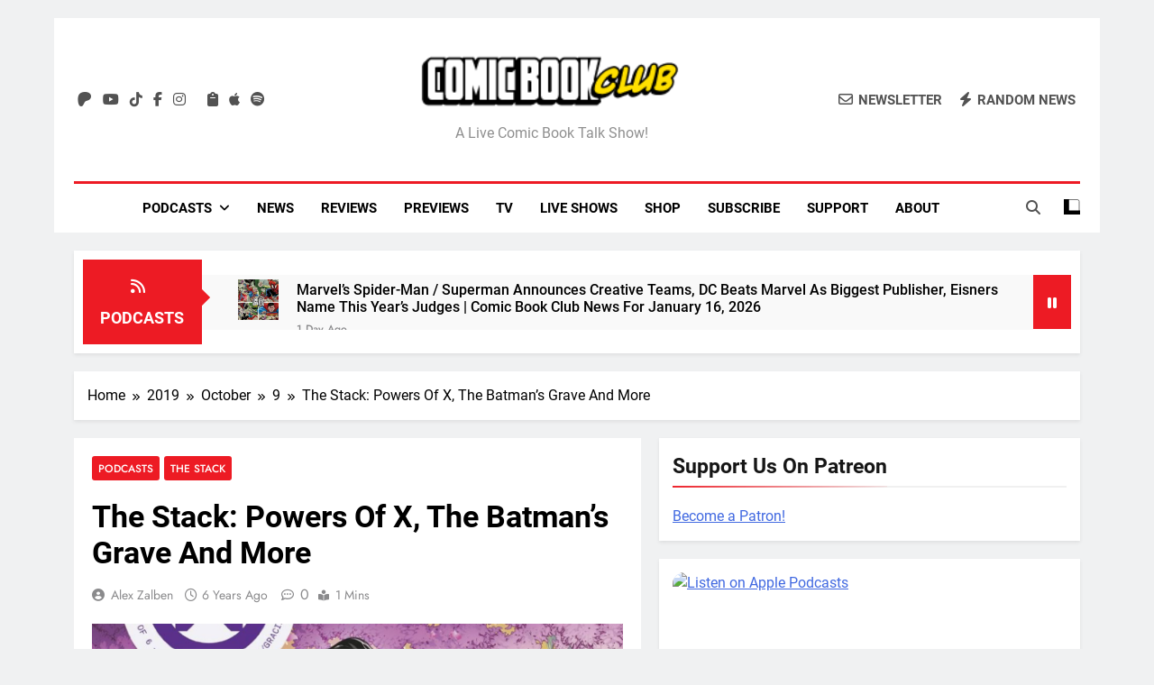

--- FILE ---
content_type: text/html; charset=UTF-8
request_url: https://comicbookclublive.com/2019/10/09/the-stack-powers-of-x-the-batmans-grave-and-more/
body_size: 58352
content:
<!doctype html>
<html lang="en-US">
<head>
	<meta charset="UTF-8">
	<meta name="viewport" content="width=device-width, initial-scale=1">
	<link rel="profile" href="https://gmpg.org/xfn/11">
	<meta name='robots' content='index, follow, max-image-preview:large, max-snippet:-1, max-video-preview:-1' />
<!-- Google tag (gtag.js) consent mode dataLayer added by Site Kit -->
<script id="google_gtagjs-js-consent-mode-data-layer" type="pmdelayedscript" data-cfasync="false" data-no-optimize="1" data-no-defer="1" data-no-minify="1" data-rocketlazyloadscript="1">
window.dataLayer = window.dataLayer || [];function gtag(){dataLayer.push(arguments);}
gtag('consent', 'default', {"ad_personalization":"denied","ad_storage":"denied","ad_user_data":"denied","analytics_storage":"denied","functionality_storage":"denied","security_storage":"denied","personalization_storage":"denied","region":["AT","BE","BG","CH","CY","CZ","DE","DK","EE","ES","FI","FR","GB","GR","HR","HU","IE","IS","IT","LI","LT","LU","LV","MT","NL","NO","PL","PT","RO","SE","SI","SK"],"wait_for_update":500});
window._googlesitekitConsentCategoryMap = {"statistics":["analytics_storage"],"marketing":["ad_storage","ad_user_data","ad_personalization"],"functional":["functionality_storage","security_storage"],"preferences":["personalization_storage"]};
window._googlesitekitConsents = {"ad_personalization":"denied","ad_storage":"denied","ad_user_data":"denied","analytics_storage":"denied","functionality_storage":"denied","security_storage":"denied","personalization_storage":"denied","region":["AT","BE","BG","CH","CY","CZ","DE","DK","EE","ES","FI","FR","GB","GR","HR","HU","IE","IS","IT","LI","LT","LU","LV","MT","NL","NO","PL","PT","RO","SE","SI","SK"],"wait_for_update":500};
</script>
<!-- End Google tag (gtag.js) consent mode dataLayer added by Site Kit -->

	<!-- This site is optimized with the Yoast SEO plugin v26.7 - https://yoast.com/wordpress/plugins/seo/ -->
	<title>The Stack: Powers Of X, The Batman&#039;s Grave And More | Comic Book Club</title><link rel="preload" href="https://comicbookclublive.com/wp-content/uploads/2019/08/cropped-cropped-comic-book-club-logo-horizontal-300x45-1.png" as="image" /><link rel="preload" href="https://comicbookclublive.com/wp-content/uploads/2026/01/comic-book-club-news-january-16-2026-150x150.webp" as="image" /><link rel="preload" href="https://comicbookclublive.com/wp-content/uploads/2026/01/comic-book-club-news-january-15-2026-150x150.webp" as="image" /><style id="perfmatters-used-css">:where(.wp-block-button__link){border-radius:9999px;box-shadow:none;padding:calc(.667em + 2px) calc(1.333em + 2px);text-decoration:none;}:root :where(.wp-block-button .wp-block-button__link.is-style-outline),:root :where(.wp-block-button.is-style-outline>.wp-block-button__link){border:2px solid;padding:.667em 1.333em;}:root :where(.wp-block-button .wp-block-button__link.is-style-outline:not(.has-text-color)),:root :where(.wp-block-button.is-style-outline>.wp-block-button__link:not(.has-text-color)){color:currentColor;}:root :where(.wp-block-button .wp-block-button__link.is-style-outline:not(.has-background)),:root :where(.wp-block-button.is-style-outline>.wp-block-button__link:not(.has-background)){background-color:initial;background-image:none;}:where(.wp-block-columns){margin-bottom:1.75em;}:where(.wp-block-columns.has-background){padding:1.25em 2.375em;}:where(.wp-block-post-comments input[type=submit]){border:none;}:where(.wp-block-cover-image:not(.has-text-color)),:where(.wp-block-cover:not(.has-text-color)){color:#fff;}:where(.wp-block-cover-image.is-light:not(.has-text-color)),:where(.wp-block-cover.is-light:not(.has-text-color)){color:#000;}:root :where(.wp-block-cover h1:not(.has-text-color)),:root :where(.wp-block-cover h2:not(.has-text-color)),:root :where(.wp-block-cover h3:not(.has-text-color)),:root :where(.wp-block-cover h4:not(.has-text-color)),:root :where(.wp-block-cover h5:not(.has-text-color)),:root :where(.wp-block-cover h6:not(.has-text-color)),:root :where(.wp-block-cover p:not(.has-text-color)){color:inherit;}.wp-block-embed.alignleft,.wp-block-embed.alignright,.wp-block[data-align=left]>[data-type="core/embed"],.wp-block[data-align=right]>[data-type="core/embed"]{max-width:360px;width:100%;}.wp-block-embed.alignleft .wp-block-embed__wrapper,.wp-block-embed.alignright .wp-block-embed__wrapper,.wp-block[data-align=left]>[data-type="core/embed"] .wp-block-embed__wrapper,.wp-block[data-align=right]>[data-type="core/embed"] .wp-block-embed__wrapper{min-width:280px;}.wp-block-cover .wp-block-embed{min-height:240px;min-width:320px;}.wp-block-embed{overflow-wrap:break-word;}.wp-block-embed :where(figcaption){margin-bottom:1em;margin-top:.5em;}.wp-block-embed iframe{max-width:100%;}.wp-block-embed__wrapper{position:relative;}.wp-embed-responsive .wp-has-aspect-ratio .wp-block-embed__wrapper:before{content:"";display:block;padding-top:50%;}.wp-embed-responsive .wp-has-aspect-ratio iframe{bottom:0;height:100%;left:0;position:absolute;right:0;top:0;width:100%;}.wp-embed-responsive .wp-embed-aspect-21-9 .wp-block-embed__wrapper:before{padding-top:42.85%;}.wp-embed-responsive .wp-embed-aspect-18-9 .wp-block-embed__wrapper:before{padding-top:50%;}.wp-embed-responsive .wp-embed-aspect-16-9 .wp-block-embed__wrapper:before{padding-top:56.25%;}.wp-embed-responsive .wp-embed-aspect-4-3 .wp-block-embed__wrapper:before{padding-top:75%;}.wp-embed-responsive .wp-embed-aspect-1-1 .wp-block-embed__wrapper:before{padding-top:100%;}.wp-embed-responsive .wp-embed-aspect-9-16 .wp-block-embed__wrapper:before{padding-top:177.77%;}.wp-embed-responsive .wp-embed-aspect-1-2 .wp-block-embed__wrapper:before{padding-top:200%;}:where(.wp-block-file){margin-bottom:1.5em;}:where(.wp-block-file__button){border-radius:2em;display:inline-block;padding:.5em 1em;}:where(.wp-block-file__button):is(a):active,:where(.wp-block-file__button):is(a):focus,:where(.wp-block-file__button):is(a):hover,:where(.wp-block-file__button):is(a):visited{box-shadow:none;color:#fff;opacity:.85;text-decoration:none;}:where(.wp-block-group.wp-block-group-is-layout-constrained){position:relative;}@keyframes turn-on-visibility{0%{opacity:0;}to{opacity:1;}}@keyframes turn-off-visibility{0%{opacity:1;visibility:visible;}99%{opacity:0;visibility:visible;}to{opacity:0;visibility:hidden;}}@keyframes lightbox-zoom-in{0%{transform:translate(calc(( -100vw + var(--wp--lightbox-scrollbar-width) ) / 2 + var(--wp--lightbox-initial-left-position)),calc(-50vh + var(--wp--lightbox-initial-top-position))) scale(var(--wp--lightbox-scale));}to{transform:translate(-50%,-50%) scale(1);}}@keyframes lightbox-zoom-out{0%{transform:translate(-50%,-50%) scale(1);visibility:visible;}99%{visibility:visible;}to{transform:translate(calc(( -100vw + var(--wp--lightbox-scrollbar-width) ) / 2 + var(--wp--lightbox-initial-left-position)),calc(-50vh + var(--wp--lightbox-initial-top-position))) scale(var(--wp--lightbox-scale));visibility:hidden;}}:where(.wp-block-latest-comments:not([style*=line-height] .wp-block-latest-comments__comment)){line-height:1.1;}:where(.wp-block-latest-comments:not([style*=line-height] .wp-block-latest-comments__comment-excerpt p)){line-height:1.8;}:root :where(.wp-block-latest-posts.is-grid){padding:0;}:root :where(.wp-block-latest-posts.wp-block-latest-posts__list){padding-left:0;}ol,ul{box-sizing:border-box;}:where(.wp-block-navigation.has-background .wp-block-navigation-item a:not(.wp-element-button)),:where(.wp-block-navigation.has-background .wp-block-navigation-submenu a:not(.wp-element-button)){padding:.5em 1em;}:where(.wp-block-navigation .wp-block-navigation__submenu-container .wp-block-navigation-item a:not(.wp-element-button)),:where(.wp-block-navigation .wp-block-navigation__submenu-container .wp-block-navigation-submenu a:not(.wp-element-button)),:where(.wp-block-navigation .wp-block-navigation__submenu-container .wp-block-navigation-submenu button.wp-block-navigation-item__content),:where(.wp-block-navigation .wp-block-navigation__submenu-container .wp-block-pages-list__item button.wp-block-navigation-item__content){padding:.5em 1em;}@keyframes overlay-menu__fade-in-animation{0%{opacity:0;transform:translateY(.5em);}to{opacity:1;transform:translateY(0);}}:root :where(p.has-background){padding:1.25em 2.375em;}:where(p.has-text-color:not(.has-link-color)) a{color:inherit;}:where(.wp-block-post-comments-form) input:not([type=submit]),:where(.wp-block-post-comments-form) textarea{border:1px solid #949494;font-family:inherit;font-size:1em;}:where(.wp-block-post-comments-form) input:where(:not([type=submit]):not([type=checkbox])),:where(.wp-block-post-comments-form) textarea{padding:calc(.667em + 2px);}:where(.wp-block-post-excerpt){margin-bottom:var(--wp--style--block-gap);margin-top:var(--wp--style--block-gap);}:where(.wp-block-preformatted.has-background){padding:1.25em 2.375em;}:where(.wp-block-search__button){border:1px solid #ccc;padding:6px 10px;}:where(.wp-block-search__input){font-family:inherit;font-size:inherit;font-style:inherit;font-weight:inherit;letter-spacing:inherit;line-height:inherit;text-transform:inherit;}:where(.wp-block-search__button-inside .wp-block-search__inside-wrapper){border:1px solid #949494;box-sizing:border-box;padding:4px;}:where(.wp-block-search__button-inside .wp-block-search__inside-wrapper) :where(.wp-block-search__button){padding:4px 8px;}:root :where(.wp-block-separator.is-style-dots){height:auto;line-height:1;text-align:center;}:root :where(.wp-block-separator.is-style-dots):before{color:currentColor;content:"···";font-family:serif;font-size:1.5em;letter-spacing:2em;padding-left:2em;}:root :where(.wp-block-site-logo.is-style-rounded){border-radius:9999px;}:root :where(.wp-block-site-title a){color:inherit;}:root :where(.wp-block-social-links .wp-social-link a){padding:.25em;}:root :where(.wp-block-social-links.is-style-logos-only .wp-social-link a){padding:0;}:root :where(.wp-block-social-links.is-style-pill-shape .wp-social-link a){padding-left:.66667em;padding-right:.66667em;}:root :where(.wp-block-tag-cloud.is-style-outline){display:flex;flex-wrap:wrap;gap:1ch;}:root :where(.wp-block-tag-cloud.is-style-outline a){border:1px solid;font-size:unset !important;margin-right:0;padding:1ch 2ch;text-decoration:none !important;}:where(.wp-block-term-description){margin-bottom:var(--wp--style--block-gap);margin-top:var(--wp--style--block-gap);}:where(pre.wp-block-verse){font-family:inherit;}.editor-styles-wrapper,.entry-content{counter-reset:footnotes;}a[data-fn].fn{counter-increment:footnotes;display:inline-flex;font-size:smaller;text-decoration:none;text-indent:-9999999px;vertical-align:super;}a[data-fn].fn:after{content:"[" counter(footnotes) "]";float:left;text-indent:0;}:root{--wp--preset--font-size--normal:16px;--wp--preset--font-size--huge:42px;}.screen-reader-text{border:0;clip:rect(1px,1px,1px,1px);clip-path:inset(50%);height:1px;margin:-1px;overflow:hidden;padding:0;position:absolute;width:1px;word-wrap:normal !important;}.screen-reader-text:focus{background-color:#ddd;clip:auto !important;clip-path:none;color:#444;display:block;font-size:1em;height:auto;left:5px;line-height:normal;padding:15px 23px 14px;text-decoration:none;top:5px;width:auto;z-index:100000;}html :where(.has-border-color){border-style:solid;}html :where([style*=border-top-color]){border-top-style:solid;}html :where([style*=border-right-color]){border-right-style:solid;}html :where([style*=border-bottom-color]){border-bottom-style:solid;}html :where([style*=border-left-color]){border-left-style:solid;}html :where([style*=border-width]){border-style:solid;}html :where([style*=border-top-width]){border-top-style:solid;}html :where([style*=border-right-width]){border-right-style:solid;}html :where([style*=border-bottom-width]){border-bottom-style:solid;}html :where([style*=border-left-width]){border-left-style:solid;}html :where(img[class*=wp-image-]){height:auto;max-width:100%;}:where(figure){margin:0 0 1em;}html :where(.is-position-sticky){--wp-admin--admin-bar--position-offset:var(--wp-admin--admin-bar--height,0px);}@media screen and (max-width:600px){html :where(.is-position-sticky){--wp-admin--admin-bar--position-offset:0px;}}@-webkit-keyframes a{to{-webkit-transform:rotate(1turn);transform:rotate(1turn);}}@keyframes a{to{-webkit-transform:rotate(1turn);transform:rotate(1turn);}}@-webkit-keyframes b{0%{background-position:0 0;}to{background-position:30px 0;}}@keyframes b{0%{background-position:0 0;}to{background-position:30px 0;}}.fa,.fa-brands,.fa-classic,.fa-regular,.fa-sharp,.fa-solid,.fab,.far,.fas{-moz-osx-font-smoothing:grayscale;-webkit-font-smoothing:antialiased;display:var(--fa-display,inline-block);font-style:normal;font-variant:normal;line-height:1;text-rendering:auto;}.fa-classic,.fa-regular,.fa-solid,.far,.fas{font-family:"Font Awesome 6 Free";}.fa-brands,.fab{font-family:"Font Awesome 6 Brands";}@-webkit-keyframes fa-beat{0%,90%{-webkit-transform:scale(1);transform:scale(1);}45%{-webkit-transform:scale(var(--fa-beat-scale,1.25));transform:scale(var(--fa-beat-scale,1.25));}}@keyframes fa-beat{0%,90%{-webkit-transform:scale(1);transform:scale(1);}45%{-webkit-transform:scale(var(--fa-beat-scale,1.25));transform:scale(var(--fa-beat-scale,1.25));}}@-webkit-keyframes fa-bounce{0%{-webkit-transform:scale(1) translateY(0);transform:scale(1) translateY(0);}10%{-webkit-transform:scale(var(--fa-bounce-start-scale-x,1.1),var(--fa-bounce-start-scale-y,.9)) translateY(0);transform:scale(var(--fa-bounce-start-scale-x,1.1),var(--fa-bounce-start-scale-y,.9)) translateY(0);}30%{-webkit-transform:scale(var(--fa-bounce-jump-scale-x,.9),var(--fa-bounce-jump-scale-y,1.1)) translateY(var(--fa-bounce-height,-.5em));transform:scale(var(--fa-bounce-jump-scale-x,.9),var(--fa-bounce-jump-scale-y,1.1)) translateY(var(--fa-bounce-height,-.5em));}50%{-webkit-transform:scale(var(--fa-bounce-land-scale-x,1.05),var(--fa-bounce-land-scale-y,.95)) translateY(0);transform:scale(var(--fa-bounce-land-scale-x,1.05),var(--fa-bounce-land-scale-y,.95)) translateY(0);}57%{-webkit-transform:scale(1) translateY(var(--fa-bounce-rebound,-.125em));transform:scale(1) translateY(var(--fa-bounce-rebound,-.125em));}64%{-webkit-transform:scale(1) translateY(0);transform:scale(1) translateY(0);}to{-webkit-transform:scale(1) translateY(0);transform:scale(1) translateY(0);}}@keyframes fa-bounce{0%{-webkit-transform:scale(1) translateY(0);transform:scale(1) translateY(0);}10%{-webkit-transform:scale(var(--fa-bounce-start-scale-x,1.1),var(--fa-bounce-start-scale-y,.9)) translateY(0);transform:scale(var(--fa-bounce-start-scale-x,1.1),var(--fa-bounce-start-scale-y,.9)) translateY(0);}30%{-webkit-transform:scale(var(--fa-bounce-jump-scale-x,.9),var(--fa-bounce-jump-scale-y,1.1)) translateY(var(--fa-bounce-height,-.5em));transform:scale(var(--fa-bounce-jump-scale-x,.9),var(--fa-bounce-jump-scale-y,1.1)) translateY(var(--fa-bounce-height,-.5em));}50%{-webkit-transform:scale(var(--fa-bounce-land-scale-x,1.05),var(--fa-bounce-land-scale-y,.95)) translateY(0);transform:scale(var(--fa-bounce-land-scale-x,1.05),var(--fa-bounce-land-scale-y,.95)) translateY(0);}57%{-webkit-transform:scale(1) translateY(var(--fa-bounce-rebound,-.125em));transform:scale(1) translateY(var(--fa-bounce-rebound,-.125em));}64%{-webkit-transform:scale(1) translateY(0);transform:scale(1) translateY(0);}to{-webkit-transform:scale(1) translateY(0);transform:scale(1) translateY(0);}}@-webkit-keyframes fa-fade{50%{opacity:var(--fa-fade-opacity,.4);}}@keyframes fa-fade{50%{opacity:var(--fa-fade-opacity,.4);}}@-webkit-keyframes fa-beat-fade{0%,to{opacity:var(--fa-beat-fade-opacity,.4);-webkit-transform:scale(1);transform:scale(1);}50%{opacity:1;-webkit-transform:scale(var(--fa-beat-fade-scale,1.125));transform:scale(var(--fa-beat-fade-scale,1.125));}}@keyframes fa-beat-fade{0%,to{opacity:var(--fa-beat-fade-opacity,.4);-webkit-transform:scale(1);transform:scale(1);}50%{opacity:1;-webkit-transform:scale(var(--fa-beat-fade-scale,1.125));transform:scale(var(--fa-beat-fade-scale,1.125));}}@-webkit-keyframes fa-flip{50%{-webkit-transform:rotate3d(var(--fa-flip-x,0),var(--fa-flip-y,1),var(--fa-flip-z,0),var(--fa-flip-angle,-180deg));transform:rotate3d(var(--fa-flip-x,0),var(--fa-flip-y,1),var(--fa-flip-z,0),var(--fa-flip-angle,-180deg));}}@keyframes fa-flip{50%{-webkit-transform:rotate3d(var(--fa-flip-x,0),var(--fa-flip-y,1),var(--fa-flip-z,0),var(--fa-flip-angle,-180deg));transform:rotate3d(var(--fa-flip-x,0),var(--fa-flip-y,1),var(--fa-flip-z,0),var(--fa-flip-angle,-180deg));}}@-webkit-keyframes fa-shake{0%{-webkit-transform:rotate(-15deg);transform:rotate(-15deg);}4%{-webkit-transform:rotate(15deg);transform:rotate(15deg);}8%,24%{-webkit-transform:rotate(-18deg);transform:rotate(-18deg);}12%,28%{-webkit-transform:rotate(18deg);transform:rotate(18deg);}16%{-webkit-transform:rotate(-22deg);transform:rotate(-22deg);}20%{-webkit-transform:rotate(22deg);transform:rotate(22deg);}32%{-webkit-transform:rotate(-12deg);transform:rotate(-12deg);}36%{-webkit-transform:rotate(12deg);transform:rotate(12deg);}40%,to{-webkit-transform:rotate(0deg);transform:rotate(0deg);}}@keyframes fa-shake{0%{-webkit-transform:rotate(-15deg);transform:rotate(-15deg);}4%{-webkit-transform:rotate(15deg);transform:rotate(15deg);}8%,24%{-webkit-transform:rotate(-18deg);transform:rotate(-18deg);}12%,28%{-webkit-transform:rotate(18deg);transform:rotate(18deg);}16%{-webkit-transform:rotate(-22deg);transform:rotate(-22deg);}20%{-webkit-transform:rotate(22deg);transform:rotate(22deg);}32%{-webkit-transform:rotate(-12deg);transform:rotate(-12deg);}36%{-webkit-transform:rotate(12deg);transform:rotate(12deg);}40%,to{-webkit-transform:rotate(0deg);transform:rotate(0deg);}}@-webkit-keyframes fa-spin{0%{-webkit-transform:rotate(0deg);transform:rotate(0deg);}to{-webkit-transform:rotate(1turn);transform:rotate(1turn);}}@keyframes fa-spin{0%{-webkit-transform:rotate(0deg);transform:rotate(0deg);}to{-webkit-transform:rotate(1turn);transform:rotate(1turn);}}.fa-clipboard:before{content:"";}.fa-angle-double-right:before,.fa-angles-right:before{content:"";}.fa-pause:before{content:"";}.fa-envelope:before{content:"";}.fa-bolt:before,.fa-zap:before{content:"";}.fa-magnifying-glass:before,.fa-search:before{content:"";}.fa-angle-up:before{content:"";}.fa-angle-double-left:before,.fa-angles-left:before{content:"";}.fa-feed:before,.fa-rss:before{content:"";}.fa-circle-xmark:before,.fa-times-circle:before,.fa-xmark-circle:before{content:"";}:host,:root{--fa-style-family-brands:"Font Awesome 6 Brands";--fa-font-brands:normal 400 1em/1 "Font Awesome 6 Brands";}@font-face{font-family:"Font Awesome 6 Brands";font-style:normal;font-weight:400;font-display:swap;src:url("https://comicbookclublive.com/wp-content/cache/min/1/wp-content/themes/newsmatic-pro-premium/assets/lib/fontawesome/css/../../../../../../../../../../themes/newsmatic-pro-premium/assets/lib/fontawesome/webfonts/fa-brands-400.woff2") format("woff2"),url("https://comicbookclublive.com/wp-content/cache/min/1/wp-content/themes/newsmatic-pro-premium/assets/lib/fontawesome/css/../../../../../../../../../../themes/newsmatic-pro-premium/assets/lib/fontawesome/webfonts/fa-brands-400.ttf") format("truetype");}.fa-brands,.fab{font-weight:400;}.fa-apple:before{content:"";}.fa-patreon:before{content:"";}.fa-facebook-f:before{content:"";}.fa-spotify:before{content:"";}.fa-tiktok:before{content:"";}.fa-instagram:before{content:"";}.fa-youtube:before{content:"";}.fa-twitter:before{content:"";}:host,:root{--fa-font-regular:normal 400 1em/1 "Font Awesome 6 Free";}@font-face{font-family:"Font Awesome 6 Free";font-style:normal;font-weight:400;font-display:swap;src:url("https://comicbookclublive.com/wp-content/cache/min/1/wp-content/themes/newsmatic-pro-premium/assets/lib/fontawesome/css/../../../../../../../../../../themes/newsmatic-pro-premium/assets/lib/fontawesome/webfonts/fa-regular-400.woff2") format("woff2"),url("https://comicbookclublive.com/wp-content/cache/min/1/wp-content/themes/newsmatic-pro-premium/assets/lib/fontawesome/css/../../../../../../../../../../themes/newsmatic-pro-premium/assets/lib/fontawesome/webfonts/fa-regular-400.ttf") format("truetype");}.fa-regular,.far{font-weight:400;}:host,:root{--fa-style-family-classic:"Font Awesome 6 Free";--fa-font-solid:normal 900 1em/1 "Font Awesome 6 Free";}@font-face{font-family:"Font Awesome 6 Free";font-style:normal;font-weight:900;font-display:swap;src:url("https://comicbookclublive.com/wp-content/cache/min/1/wp-content/themes/newsmatic-pro-premium/assets/lib/fontawesome/css/../../../../../../../../../../themes/newsmatic-pro-premium/assets/lib/fontawesome/webfonts/fa-solid-900.woff2") format("woff2"),url("https://comicbookclublive.com/wp-content/cache/min/1/wp-content/themes/newsmatic-pro-premium/assets/lib/fontawesome/css/../../../../../../../../../../themes/newsmatic-pro-premium/assets/lib/fontawesome/webfonts/fa-solid-900.ttf") format("truetype");}.fa-solid,.fas{font-weight:900;}@font-face{font-family:"Font Awesome 5 Brands";font-display:swap;font-weight:400;src:url("https://comicbookclublive.com/wp-content/cache/min/1/wp-content/themes/newsmatic-pro-premium/assets/lib/fontawesome/css/../../../../../../../../../../themes/newsmatic-pro-premium/assets/lib/fontawesome/webfonts/fa-brands-400.woff2") format("woff2"),url("https://comicbookclublive.com/wp-content/cache/min/1/wp-content/themes/newsmatic-pro-premium/assets/lib/fontawesome/css/../../../../../../../../../../themes/newsmatic-pro-premium/assets/lib/fontawesome/webfonts/fa-brands-400.ttf") format("truetype");}@font-face{font-family:"Font Awesome 5 Free";font-display:swap;font-weight:900;src:url("https://comicbookclublive.com/wp-content/cache/min/1/wp-content/themes/newsmatic-pro-premium/assets/lib/fontawesome/css/../../../../../../../../../../themes/newsmatic-pro-premium/assets/lib/fontawesome/webfonts/fa-solid-900.woff2") format("woff2"),url("https://comicbookclublive.com/wp-content/cache/min/1/wp-content/themes/newsmatic-pro-premium/assets/lib/fontawesome/css/../../../../../../../../../../themes/newsmatic-pro-premium/assets/lib/fontawesome/webfonts/fa-solid-900.ttf") format("truetype");}@font-face{font-family:"Font Awesome 5 Free";font-display:swap;font-weight:400;src:url("https://comicbookclublive.com/wp-content/cache/min/1/wp-content/themes/newsmatic-pro-premium/assets/lib/fontawesome/css/../../../../../../../../../../themes/newsmatic-pro-premium/assets/lib/fontawesome/webfonts/fa-regular-400.woff2") format("woff2"),url("https://comicbookclublive.com/wp-content/cache/min/1/wp-content/themes/newsmatic-pro-premium/assets/lib/fontawesome/css/../../../../../../../../../../themes/newsmatic-pro-premium/assets/lib/fontawesome/webfonts/fa-regular-400.ttf") format("truetype");}@font-face{font-family:"FontAwesome";font-display:swap;src:url("https://comicbookclublive.com/wp-content/cache/min/1/wp-content/themes/newsmatic-pro-premium/assets/lib/fontawesome/css/../../../../../../../../../../themes/newsmatic-pro-premium/assets/lib/fontawesome/webfonts/fa-solid-900.woff2") format("woff2"),url("https://comicbookclublive.com/wp-content/cache/min/1/wp-content/themes/newsmatic-pro-premium/assets/lib/fontawesome/css/../../../../../../../../../../themes/newsmatic-pro-premium/assets/lib/fontawesome/webfonts/fa-solid-900.ttf") format("truetype");}@font-face{font-family:"FontAwesome";font-display:swap;src:url("https://comicbookclublive.com/wp-content/cache/min/1/wp-content/themes/newsmatic-pro-premium/assets/lib/fontawesome/css/../../../../../../../../../../themes/newsmatic-pro-premium/assets/lib/fontawesome/webfonts/fa-brands-400.woff2") format("woff2"),url("https://comicbookclublive.com/wp-content/cache/min/1/wp-content/themes/newsmatic-pro-premium/assets/lib/fontawesome/css/../../../../../../../../../../themes/newsmatic-pro-premium/assets/lib/fontawesome/webfonts/fa-brands-400.ttf") format("truetype");}@font-face{font-family:"FontAwesome";font-display:swap;src:url("https://comicbookclublive.com/wp-content/cache/min/1/wp-content/themes/newsmatic-pro-premium/assets/lib/fontawesome/css/../../../../../../../../../../themes/newsmatic-pro-premium/assets/lib/fontawesome/webfonts/fa-regular-400.woff2") format("woff2"),url("https://comicbookclublive.com/wp-content/cache/min/1/wp-content/themes/newsmatic-pro-premium/assets/lib/fontawesome/css/../../../../../../../../../../themes/newsmatic-pro-premium/assets/lib/fontawesome/webfonts/fa-regular-400.ttf") format("truetype");}@font-face{font-family:"FontAwesome";font-display:swap;src:url("https://comicbookclublive.com/wp-content/cache/min/1/wp-content/themes/newsmatic-pro-premium/assets/lib/fontawesome/css/../../../../../../../../../../themes/newsmatic-pro-premium/assets/lib/fontawesome/webfonts/fa-v4compatibility.woff2") format("woff2"),url("https://comicbookclublive.com/wp-content/cache/min/1/wp-content/themes/newsmatic-pro-premium/assets/lib/fontawesome/css/../../../../../../../../../../themes/newsmatic-pro-premium/assets/lib/fontawesome/webfonts/fa-v4compatibility.ttf") format("truetype");}.slick-slider{position:relative;display:block;box-sizing:border-box;-webkit-user-select:none;-moz-user-select:none;-ms-user-select:none;user-select:none;-webkit-touch-callout:none;-khtml-user-select:none;-ms-touch-action:pan-y;touch-action:pan-y;-webkit-tap-highlight-color:transparent;}.slick-list{position:relative;display:block;overflow:hidden;margin:0;padding:0;}.slick-list:focus{outline:none;}.slick-list.dragging{cursor:pointer;cursor:hand;}.slick-slider .slick-track,.slick-slider .slick-list{-webkit-transform:translate3d(0,0,0);-moz-transform:translate3d(0,0,0);-ms-transform:translate3d(0,0,0);-o-transform:translate3d(0,0,0);transform:translate3d(0,0,0);}.slick-initialized .slick-slide{display:block;}.slick-arrow.slick-hidden{display:none;}@font-face{font-display:swap;font-family:"Inter";font-style:normal;font-weight:300;src:url("https://comicbookclublive.com/wp-content/fonts/inter/UcC73FwrK3iLTeHuS_fvQtMwCp50KnMa2JL7SUc.woff2") format("woff2");unicode-range:U+0460-052F,U+1C80-1C88,U+20B4,U+2DE0-2DFF,U+A640-A69F,U+FE2E-FE2F;}@font-face{font-display:swap;font-family:"Inter";font-style:normal;font-weight:300;src:url("https://comicbookclublive.com/wp-content/fonts/inter/UcC73FwrK3iLTeHuS_fvQtMwCp50KnMa0ZL7SUc.woff2") format("woff2");unicode-range:U+0301,U+0400-045F,U+0490-0491,U+04B0-04B1,U+2116;}@font-face{font-display:swap;font-family:"Inter";font-style:normal;font-weight:300;src:url("https://comicbookclublive.com/wp-content/fonts/inter/UcC73FwrK3iLTeHuS_fvQtMwCp50KnMa2ZL7SUc.woff2") format("woff2");unicode-range:U+1F00-1FFF;}@font-face{font-display:swap;font-family:"Inter";font-style:normal;font-weight:300;src:url("https://comicbookclublive.com/wp-content/fonts/inter/UcC73FwrK3iLTeHuS_fvQtMwCp50KnMa1pL7SUc.woff2") format("woff2");unicode-range:U+0370-03FF;}@font-face{font-display:swap;font-family:"Inter";font-style:normal;font-weight:300;src:url("https://comicbookclublive.com/wp-content/fonts/inter/UcC73FwrK3iLTeHuS_fvQtMwCp50KnMa2pL7SUc.woff2") format("woff2");unicode-range:U+0102-0103,U+0110-0111,U+0128-0129,U+0168-0169,U+01A0-01A1,U+01AF-01B0,U+0300-0301,U+0303-0304,U+0308-0309,U+0323,U+0329,U+1EA0-1EF9,U+20AB;}@font-face{font-display:swap;font-family:"Inter";font-style:normal;font-weight:300;src:url("https://comicbookclublive.com/wp-content/fonts/inter/UcC73FwrK3iLTeHuS_fvQtMwCp50KnMa25L7SUc.woff2") format("woff2");unicode-range:U+0100-02AF,U+0304,U+0308,U+0329,U+1E00-1E9F,U+1EF2-1EFF,U+2020,U+20A0-20AB,U+20AD-20CF,U+2113,U+2C60-2C7F,U+A720-A7FF;}@font-face{font-display:swap;font-family:"Inter";font-style:normal;font-weight:300;src:url("https://comicbookclublive.com/wp-content/fonts/inter/UcC73FwrK3iLTeHuS_fvQtMwCp50KnMa1ZL7.woff2") format("woff2");unicode-range:U+0000-00FF,U+0131,U+0152-0153,U+02BB-02BC,U+02C6,U+02DA,U+02DC,U+0304,U+0308,U+0329,U+2000-206F,U+2074,U+20AC,U+2122,U+2191,U+2193,U+2212,U+2215,U+FEFF,U+FFFD;}@font-face{font-display:swap;font-family:"Inter";font-style:normal;font-weight:400;src:url("https://comicbookclublive.com/wp-content/fonts/inter/UcC73FwrK3iLTeHuS_fvQtMwCp50KnMa2JL7SUc.woff2") format("woff2");unicode-range:U+0460-052F,U+1C80-1C88,U+20B4,U+2DE0-2DFF,U+A640-A69F,U+FE2E-FE2F;}@font-face{font-display:swap;font-family:"Inter";font-style:normal;font-weight:400;src:url("https://comicbookclublive.com/wp-content/fonts/inter/UcC73FwrK3iLTeHuS_fvQtMwCp50KnMa0ZL7SUc.woff2") format("woff2");unicode-range:U+0301,U+0400-045F,U+0490-0491,U+04B0-04B1,U+2116;}@font-face{font-display:swap;font-family:"Inter";font-style:normal;font-weight:400;src:url("https://comicbookclublive.com/wp-content/fonts/inter/UcC73FwrK3iLTeHuS_fvQtMwCp50KnMa2ZL7SUc.woff2") format("woff2");unicode-range:U+1F00-1FFF;}@font-face{font-display:swap;font-family:"Inter";font-style:normal;font-weight:400;src:url("https://comicbookclublive.com/wp-content/fonts/inter/UcC73FwrK3iLTeHuS_fvQtMwCp50KnMa1pL7SUc.woff2") format("woff2");unicode-range:U+0370-03FF;}@font-face{font-display:swap;font-family:"Inter";font-style:normal;font-weight:400;src:url("https://comicbookclublive.com/wp-content/fonts/inter/UcC73FwrK3iLTeHuS_fvQtMwCp50KnMa2pL7SUc.woff2") format("woff2");unicode-range:U+0102-0103,U+0110-0111,U+0128-0129,U+0168-0169,U+01A0-01A1,U+01AF-01B0,U+0300-0301,U+0303-0304,U+0308-0309,U+0323,U+0329,U+1EA0-1EF9,U+20AB;}@font-face{font-display:swap;font-family:"Inter";font-style:normal;font-weight:400;src:url("https://comicbookclublive.com/wp-content/fonts/inter/UcC73FwrK3iLTeHuS_fvQtMwCp50KnMa25L7SUc.woff2") format("woff2");unicode-range:U+0100-02AF,U+0304,U+0308,U+0329,U+1E00-1E9F,U+1EF2-1EFF,U+2020,U+20A0-20AB,U+20AD-20CF,U+2113,U+2C60-2C7F,U+A720-A7FF;}@font-face{font-display:swap;font-family:"Inter";font-style:normal;font-weight:400;src:url("https://comicbookclublive.com/wp-content/fonts/inter/UcC73FwrK3iLTeHuS_fvQtMwCp50KnMa1ZL7.woff2") format("woff2");unicode-range:U+0000-00FF,U+0131,U+0152-0153,U+02BB-02BC,U+02C6,U+02DA,U+02DC,U+0304,U+0308,U+0329,U+2000-206F,U+2074,U+20AC,U+2122,U+2191,U+2193,U+2212,U+2215,U+FEFF,U+FFFD;}@font-face{font-display:swap;font-family:"Inter";font-style:normal;font-weight:500;src:url("https://comicbookclublive.com/wp-content/fonts/inter/UcC73FwrK3iLTeHuS_fvQtMwCp50KnMa2JL7SUc.woff2") format("woff2");unicode-range:U+0460-052F,U+1C80-1C88,U+20B4,U+2DE0-2DFF,U+A640-A69F,U+FE2E-FE2F;}@font-face{font-display:swap;font-family:"Inter";font-style:normal;font-weight:500;src:url("https://comicbookclublive.com/wp-content/fonts/inter/UcC73FwrK3iLTeHuS_fvQtMwCp50KnMa0ZL7SUc.woff2") format("woff2");unicode-range:U+0301,U+0400-045F,U+0490-0491,U+04B0-04B1,U+2116;}@font-face{font-display:swap;font-family:"Inter";font-style:normal;font-weight:500;src:url("https://comicbookclublive.com/wp-content/fonts/inter/UcC73FwrK3iLTeHuS_fvQtMwCp50KnMa2ZL7SUc.woff2") format("woff2");unicode-range:U+1F00-1FFF;}@font-face{font-display:swap;font-family:"Inter";font-style:normal;font-weight:500;src:url("https://comicbookclublive.com/wp-content/fonts/inter/UcC73FwrK3iLTeHuS_fvQtMwCp50KnMa1pL7SUc.woff2") format("woff2");unicode-range:U+0370-03FF;}@font-face{font-display:swap;font-family:"Inter";font-style:normal;font-weight:500;src:url("https://comicbookclublive.com/wp-content/fonts/inter/UcC73FwrK3iLTeHuS_fvQtMwCp50KnMa2pL7SUc.woff2") format("woff2");unicode-range:U+0102-0103,U+0110-0111,U+0128-0129,U+0168-0169,U+01A0-01A1,U+01AF-01B0,U+0300-0301,U+0303-0304,U+0308-0309,U+0323,U+0329,U+1EA0-1EF9,U+20AB;}@font-face{font-display:swap;font-family:"Inter";font-style:normal;font-weight:500;src:url("https://comicbookclublive.com/wp-content/fonts/inter/UcC73FwrK3iLTeHuS_fvQtMwCp50KnMa25L7SUc.woff2") format("woff2");unicode-range:U+0100-02AF,U+0304,U+0308,U+0329,U+1E00-1E9F,U+1EF2-1EFF,U+2020,U+20A0-20AB,U+20AD-20CF,U+2113,U+2C60-2C7F,U+A720-A7FF;}@font-face{font-display:swap;font-family:"Inter";font-style:normal;font-weight:500;src:url("https://comicbookclublive.com/wp-content/fonts/inter/UcC73FwrK3iLTeHuS_fvQtMwCp50KnMa1ZL7.woff2") format("woff2");unicode-range:U+0000-00FF,U+0131,U+0152-0153,U+02BB-02BC,U+02C6,U+02DA,U+02DC,U+0304,U+0308,U+0329,U+2000-206F,U+2074,U+20AC,U+2122,U+2191,U+2193,U+2212,U+2215,U+FEFF,U+FFFD;}@font-face{font-display:swap;font-family:"Inter";font-style:normal;font-weight:600;src:url("https://comicbookclublive.com/wp-content/fonts/inter/UcC73FwrK3iLTeHuS_fvQtMwCp50KnMa2JL7SUc.woff2") format("woff2");unicode-range:U+0460-052F,U+1C80-1C88,U+20B4,U+2DE0-2DFF,U+A640-A69F,U+FE2E-FE2F;}@font-face{font-display:swap;font-family:"Inter";font-style:normal;font-weight:600;src:url("https://comicbookclublive.com/wp-content/fonts/inter/UcC73FwrK3iLTeHuS_fvQtMwCp50KnMa0ZL7SUc.woff2") format("woff2");unicode-range:U+0301,U+0400-045F,U+0490-0491,U+04B0-04B1,U+2116;}@font-face{font-display:swap;font-family:"Inter";font-style:normal;font-weight:600;src:url("https://comicbookclublive.com/wp-content/fonts/inter/UcC73FwrK3iLTeHuS_fvQtMwCp50KnMa2ZL7SUc.woff2") format("woff2");unicode-range:U+1F00-1FFF;}@font-face{font-display:swap;font-family:"Inter";font-style:normal;font-weight:600;src:url("https://comicbookclublive.com/wp-content/fonts/inter/UcC73FwrK3iLTeHuS_fvQtMwCp50KnMa1pL7SUc.woff2") format("woff2");unicode-range:U+0370-03FF;}@font-face{font-display:swap;font-family:"Inter";font-style:normal;font-weight:600;src:url("https://comicbookclublive.com/wp-content/fonts/inter/UcC73FwrK3iLTeHuS_fvQtMwCp50KnMa2pL7SUc.woff2") format("woff2");unicode-range:U+0102-0103,U+0110-0111,U+0128-0129,U+0168-0169,U+01A0-01A1,U+01AF-01B0,U+0300-0301,U+0303-0304,U+0308-0309,U+0323,U+0329,U+1EA0-1EF9,U+20AB;}@font-face{font-display:swap;font-family:"Inter";font-style:normal;font-weight:600;src:url("https://comicbookclublive.com/wp-content/fonts/inter/UcC73FwrK3iLTeHuS_fvQtMwCp50KnMa25L7SUc.woff2") format("woff2");unicode-range:U+0100-02AF,U+0304,U+0308,U+0329,U+1E00-1E9F,U+1EF2-1EFF,U+2020,U+20A0-20AB,U+20AD-20CF,U+2113,U+2C60-2C7F,U+A720-A7FF;}@font-face{font-display:swap;font-family:"Inter";font-style:normal;font-weight:600;src:url("https://comicbookclublive.com/wp-content/fonts/inter/UcC73FwrK3iLTeHuS_fvQtMwCp50KnMa1ZL7.woff2") format("woff2");unicode-range:U+0000-00FF,U+0131,U+0152-0153,U+02BB-02BC,U+02C6,U+02DA,U+02DC,U+0304,U+0308,U+0329,U+2000-206F,U+2074,U+20AC,U+2122,U+2191,U+2193,U+2212,U+2215,U+FEFF,U+FFFD;}@font-face{font-display:swap;font-family:"Jost";font-style:normal;font-weight:300;src:url("https://comicbookclublive.com/wp-content/fonts/jost/92zatBhPNqw73oDd4iYl.woff2") format("woff2");unicode-range:U+0301,U+0400-045F,U+0490-0491,U+04B0-04B1,U+2116;}@font-face{font-display:swap;font-family:"Jost";font-style:normal;font-weight:300;src:url("https://comicbookclublive.com/wp-content/fonts/jost/92zatBhPNqw73ord4iYl.woff2") format("woff2");unicode-range:U+0100-02AF,U+0304,U+0308,U+0329,U+1E00-1E9F,U+1EF2-1EFF,U+2020,U+20A0-20AB,U+20AD-20CF,U+2113,U+2C60-2C7F,U+A720-A7FF;}@font-face{font-display:swap;font-family:"Jost";font-style:normal;font-weight:300;src:url("https://comicbookclublive.com/wp-content/fonts/jost/92zatBhPNqw73oTd4g.woff2") format("woff2");unicode-range:U+0000-00FF,U+0131,U+0152-0153,U+02BB-02BC,U+02C6,U+02DA,U+02DC,U+0304,U+0308,U+0329,U+2000-206F,U+2074,U+20AC,U+2122,U+2191,U+2193,U+2212,U+2215,U+FEFF,U+FFFD;}@font-face{font-display:swap;font-family:"Jost";font-style:normal;font-weight:400;src:url("https://comicbookclublive.com/wp-content/fonts/jost/92zatBhPNqw73oDd4iYl.woff2") format("woff2");unicode-range:U+0301,U+0400-045F,U+0490-0491,U+04B0-04B1,U+2116;}@font-face{font-display:swap;font-family:"Jost";font-style:normal;font-weight:400;src:url("https://comicbookclublive.com/wp-content/fonts/jost/92zatBhPNqw73ord4iYl.woff2") format("woff2");unicode-range:U+0100-02AF,U+0304,U+0308,U+0329,U+1E00-1E9F,U+1EF2-1EFF,U+2020,U+20A0-20AB,U+20AD-20CF,U+2113,U+2C60-2C7F,U+A720-A7FF;}@font-face{font-display:swap;font-family:"Jost";font-style:normal;font-weight:400;src:url("https://comicbookclublive.com/wp-content/fonts/jost/92zatBhPNqw73oTd4g.woff2") format("woff2");unicode-range:U+0000-00FF,U+0131,U+0152-0153,U+02BB-02BC,U+02C6,U+02DA,U+02DC,U+0304,U+0308,U+0329,U+2000-206F,U+2074,U+20AC,U+2122,U+2191,U+2193,U+2212,U+2215,U+FEFF,U+FFFD;}@font-face{font-display:swap;font-family:"Jost";font-style:normal;font-weight:500;src:url("https://comicbookclublive.com/wp-content/fonts/jost/92zatBhPNqw73oDd4iYl.woff2") format("woff2");unicode-range:U+0301,U+0400-045F,U+0490-0491,U+04B0-04B1,U+2116;}@font-face{font-display:swap;font-family:"Jost";font-style:normal;font-weight:500;src:url("https://comicbookclublive.com/wp-content/fonts/jost/92zatBhPNqw73ord4iYl.woff2") format("woff2");unicode-range:U+0100-02AF,U+0304,U+0308,U+0329,U+1E00-1E9F,U+1EF2-1EFF,U+2020,U+20A0-20AB,U+20AD-20CF,U+2113,U+2C60-2C7F,U+A720-A7FF;}@font-face{font-display:swap;font-family:"Jost";font-style:normal;font-weight:500;src:url("https://comicbookclublive.com/wp-content/fonts/jost/92zatBhPNqw73oTd4g.woff2") format("woff2");unicode-range:U+0000-00FF,U+0131,U+0152-0153,U+02BB-02BC,U+02C6,U+02DA,U+02DC,U+0304,U+0308,U+0329,U+2000-206F,U+2074,U+20AC,U+2122,U+2191,U+2193,U+2212,U+2215,U+FEFF,U+FFFD;}@font-face{font-display:swap;font-family:"Jost";font-style:normal;font-weight:600;src:url("https://comicbookclublive.com/wp-content/fonts/jost/92zatBhPNqw73oDd4iYl.woff2") format("woff2");unicode-range:U+0301,U+0400-045F,U+0490-0491,U+04B0-04B1,U+2116;}@font-face{font-display:swap;font-family:"Jost";font-style:normal;font-weight:600;src:url("https://comicbookclublive.com/wp-content/fonts/jost/92zatBhPNqw73ord4iYl.woff2") format("woff2");unicode-range:U+0100-02AF,U+0304,U+0308,U+0329,U+1E00-1E9F,U+1EF2-1EFF,U+2020,U+20A0-20AB,U+20AD-20CF,U+2113,U+2C60-2C7F,U+A720-A7FF;}@font-face{font-display:swap;font-family:"Jost";font-style:normal;font-weight:600;src:url("https://comicbookclublive.com/wp-content/fonts/jost/92zatBhPNqw73oTd4g.woff2") format("woff2");unicode-range:U+0000-00FF,U+0131,U+0152-0153,U+02BB-02BC,U+02C6,U+02DA,U+02DC,U+0304,U+0308,U+0329,U+2000-206F,U+2074,U+20AC,U+2122,U+2191,U+2193,U+2212,U+2215,U+FEFF,U+FFFD;}@font-face{font-display:swap;font-family:"Jost";font-style:normal;font-weight:700;src:url("https://comicbookclublive.com/wp-content/fonts/jost/92zatBhPNqw73oDd4iYl.woff2") format("woff2");unicode-range:U+0301,U+0400-045F,U+0490-0491,U+04B0-04B1,U+2116;}@font-face{font-display:swap;font-family:"Jost";font-style:normal;font-weight:700;src:url("https://comicbookclublive.com/wp-content/fonts/jost/92zatBhPNqw73ord4iYl.woff2") format("woff2");unicode-range:U+0100-02AF,U+0304,U+0308,U+0329,U+1E00-1E9F,U+1EF2-1EFF,U+2020,U+20A0-20AB,U+20AD-20CF,U+2113,U+2C60-2C7F,U+A720-A7FF;}@font-face{font-display:swap;font-family:"Jost";font-style:normal;font-weight:700;src:url("https://comicbookclublive.com/wp-content/fonts/jost/92zatBhPNqw73oTd4g.woff2") format("woff2");unicode-range:U+0000-00FF,U+0131,U+0152-0153,U+02BB-02BC,U+02C6,U+02DA,U+02DC,U+0304,U+0308,U+0329,U+2000-206F,U+2074,U+20AC,U+2122,U+2191,U+2193,U+2212,U+2215,U+FEFF,U+FFFD;}@font-face{font-display:swap;font-family:"Roboto";font-style:normal;font-weight:300;src:url("https://comicbookclublive.com/wp-content/fonts/roboto/KFOlCnqEu92Fr1MmSU5fCRc4EsA.woff2") format("woff2");unicode-range:U+0460-052F,U+1C80-1C88,U+20B4,U+2DE0-2DFF,U+A640-A69F,U+FE2E-FE2F;}@font-face{font-display:swap;font-family:"Roboto";font-style:normal;font-weight:300;src:url("https://comicbookclublive.com/wp-content/fonts/roboto/KFOlCnqEu92Fr1MmSU5fABc4EsA.woff2") format("woff2");unicode-range:U+0301,U+0400-045F,U+0490-0491,U+04B0-04B1,U+2116;}@font-face{font-display:swap;font-family:"Roboto";font-style:normal;font-weight:300;src:url("https://comicbookclublive.com/wp-content/fonts/roboto/KFOlCnqEu92Fr1MmSU5fCBc4EsA.woff2") format("woff2");unicode-range:U+1F00-1FFF;}@font-face{font-display:swap;font-family:"Roboto";font-style:normal;font-weight:300;src:url("https://comicbookclublive.com/wp-content/fonts/roboto/KFOlCnqEu92Fr1MmSU5fBxc4EsA.woff2") format("woff2");unicode-range:U+0370-03FF;}@font-face{font-display:swap;font-family:"Roboto";font-style:normal;font-weight:300;src:url("https://comicbookclublive.com/wp-content/fonts/roboto/KFOlCnqEu92Fr1MmSU5fCxc4EsA.woff2") format("woff2");unicode-range:U+0102-0103,U+0110-0111,U+0128-0129,U+0168-0169,U+01A0-01A1,U+01AF-01B0,U+0300-0301,U+0303-0304,U+0308-0309,U+0323,U+0329,U+1EA0-1EF9,U+20AB;}@font-face{font-display:swap;font-family:"Roboto";font-style:normal;font-weight:300;src:url("https://comicbookclublive.com/wp-content/fonts/roboto/KFOlCnqEu92Fr1MmSU5fChc4EsA.woff2") format("woff2");unicode-range:U+0100-02AF,U+0304,U+0308,U+0329,U+1E00-1E9F,U+1EF2-1EFF,U+2020,U+20A0-20AB,U+20AD-20CF,U+2113,U+2C60-2C7F,U+A720-A7FF;}@font-face{font-display:swap;font-family:"Roboto";font-style:normal;font-weight:300;src:url("https://comicbookclublive.com/wp-content/fonts/roboto/KFOlCnqEu92Fr1MmSU5fBBc4.woff2") format("woff2");unicode-range:U+0000-00FF,U+0131,U+0152-0153,U+02BB-02BC,U+02C6,U+02DA,U+02DC,U+0304,U+0308,U+0329,U+2000-206F,U+2074,U+20AC,U+2122,U+2191,U+2193,U+2212,U+2215,U+FEFF,U+FFFD;}@font-face{font-display:swap;font-family:"Roboto";font-style:normal;font-weight:400;src:url("https://comicbookclublive.com/wp-content/fonts/roboto/KFOmCnqEu92Fr1Mu72xKOzY.woff2") format("woff2");unicode-range:U+0460-052F,U+1C80-1C88,U+20B4,U+2DE0-2DFF,U+A640-A69F,U+FE2E-FE2F;}@font-face{font-display:swap;font-family:"Roboto";font-style:normal;font-weight:400;src:url("https://comicbookclublive.com/wp-content/fonts/roboto/KFOmCnqEu92Fr1Mu5mxKOzY.woff2") format("woff2");unicode-range:U+0301,U+0400-045F,U+0490-0491,U+04B0-04B1,U+2116;}@font-face{font-display:swap;font-family:"Roboto";font-style:normal;font-weight:400;src:url("https://comicbookclublive.com/wp-content/fonts/roboto/KFOmCnqEu92Fr1Mu7mxKOzY.woff2") format("woff2");unicode-range:U+1F00-1FFF;}@font-face{font-display:swap;font-family:"Roboto";font-style:normal;font-weight:400;src:url("https://comicbookclublive.com/wp-content/fonts/roboto/KFOmCnqEu92Fr1Mu4WxKOzY.woff2") format("woff2");unicode-range:U+0370-03FF;}@font-face{font-display:swap;font-family:"Roboto";font-style:normal;font-weight:400;src:url("https://comicbookclublive.com/wp-content/fonts/roboto/KFOmCnqEu92Fr1Mu7WxKOzY.woff2") format("woff2");unicode-range:U+0102-0103,U+0110-0111,U+0128-0129,U+0168-0169,U+01A0-01A1,U+01AF-01B0,U+0300-0301,U+0303-0304,U+0308-0309,U+0323,U+0329,U+1EA0-1EF9,U+20AB;}@font-face{font-display:swap;font-family:"Roboto";font-style:normal;font-weight:400;src:url("https://comicbookclublive.com/wp-content/fonts/roboto/KFOmCnqEu92Fr1Mu7GxKOzY.woff2") format("woff2");unicode-range:U+0100-02AF,U+0304,U+0308,U+0329,U+1E00-1E9F,U+1EF2-1EFF,U+2020,U+20A0-20AB,U+20AD-20CF,U+2113,U+2C60-2C7F,U+A720-A7FF;}@font-face{font-display:swap;font-family:"Roboto";font-style:normal;font-weight:400;src:url("https://comicbookclublive.com/wp-content/fonts/roboto/KFOmCnqEu92Fr1Mu4mxK.woff2") format("woff2");unicode-range:U+0000-00FF,U+0131,U+0152-0153,U+02BB-02BC,U+02C6,U+02DA,U+02DC,U+0304,U+0308,U+0329,U+2000-206F,U+2074,U+20AC,U+2122,U+2191,U+2193,U+2212,U+2215,U+FEFF,U+FFFD;}@font-face{font-display:swap;font-family:"Roboto";font-style:normal;font-weight:500;src:url("https://comicbookclublive.com/wp-content/fonts/roboto/KFOlCnqEu92Fr1MmEU9fCRc4EsA.woff2") format("woff2");unicode-range:U+0460-052F,U+1C80-1C88,U+20B4,U+2DE0-2DFF,U+A640-A69F,U+FE2E-FE2F;}@font-face{font-display:swap;font-family:"Roboto";font-style:normal;font-weight:500;src:url("https://comicbookclublive.com/wp-content/fonts/roboto/KFOlCnqEu92Fr1MmEU9fABc4EsA.woff2") format("woff2");unicode-range:U+0301,U+0400-045F,U+0490-0491,U+04B0-04B1,U+2116;}@font-face{font-display:swap;font-family:"Roboto";font-style:normal;font-weight:500;src:url("https://comicbookclublive.com/wp-content/fonts/roboto/KFOlCnqEu92Fr1MmEU9fCBc4EsA.woff2") format("woff2");unicode-range:U+1F00-1FFF;}@font-face{font-display:swap;font-family:"Roboto";font-style:normal;font-weight:500;src:url("https://comicbookclublive.com/wp-content/fonts/roboto/KFOlCnqEu92Fr1MmEU9fBxc4EsA.woff2") format("woff2");unicode-range:U+0370-03FF;}@font-face{font-display:swap;font-family:"Roboto";font-style:normal;font-weight:500;src:url("https://comicbookclublive.com/wp-content/fonts/roboto/KFOlCnqEu92Fr1MmEU9fCxc4EsA.woff2") format("woff2");unicode-range:U+0102-0103,U+0110-0111,U+0128-0129,U+0168-0169,U+01A0-01A1,U+01AF-01B0,U+0300-0301,U+0303-0304,U+0308-0309,U+0323,U+0329,U+1EA0-1EF9,U+20AB;}@font-face{font-display:swap;font-family:"Roboto";font-style:normal;font-weight:500;src:url("https://comicbookclublive.com/wp-content/fonts/roboto/KFOlCnqEu92Fr1MmEU9fChc4EsA.woff2") format("woff2");unicode-range:U+0100-02AF,U+0304,U+0308,U+0329,U+1E00-1E9F,U+1EF2-1EFF,U+2020,U+20A0-20AB,U+20AD-20CF,U+2113,U+2C60-2C7F,U+A720-A7FF;}@font-face{font-display:swap;font-family:"Roboto";font-style:normal;font-weight:500;src:url("https://comicbookclublive.com/wp-content/fonts/roboto/KFOlCnqEu92Fr1MmEU9fBBc4.woff2") format("woff2");unicode-range:U+0000-00FF,U+0131,U+0152-0153,U+02BB-02BC,U+02C6,U+02DA,U+02DC,U+0304,U+0308,U+0329,U+2000-206F,U+2074,U+20AC,U+2122,U+2191,U+2193,U+2212,U+2215,U+FEFF,U+FFFD;}@font-face{font-display:swap;font-family:"Roboto";font-style:normal;font-weight:700;src:url("https://comicbookclublive.com/wp-content/fonts/roboto/KFOlCnqEu92Fr1MmWUlfCRc4EsA.woff2") format("woff2");unicode-range:U+0460-052F,U+1C80-1C88,U+20B4,U+2DE0-2DFF,U+A640-A69F,U+FE2E-FE2F;}@font-face{font-display:swap;font-family:"Roboto";font-style:normal;font-weight:700;src:url("https://comicbookclublive.com/wp-content/fonts/roboto/KFOlCnqEu92Fr1MmWUlfABc4EsA.woff2") format("woff2");unicode-range:U+0301,U+0400-045F,U+0490-0491,U+04B0-04B1,U+2116;}@font-face{font-display:swap;font-family:"Roboto";font-style:normal;font-weight:700;src:url("https://comicbookclublive.com/wp-content/fonts/roboto/KFOlCnqEu92Fr1MmWUlfCBc4EsA.woff2") format("woff2");unicode-range:U+1F00-1FFF;}@font-face{font-display:swap;font-family:"Roboto";font-style:normal;font-weight:700;src:url("https://comicbookclublive.com/wp-content/fonts/roboto/KFOlCnqEu92Fr1MmWUlfBxc4EsA.woff2") format("woff2");unicode-range:U+0370-03FF;}@font-face{font-display:swap;font-family:"Roboto";font-style:normal;font-weight:700;src:url("https://comicbookclublive.com/wp-content/fonts/roboto/KFOlCnqEu92Fr1MmWUlfCxc4EsA.woff2") format("woff2");unicode-range:U+0102-0103,U+0110-0111,U+0128-0129,U+0168-0169,U+01A0-01A1,U+01AF-01B0,U+0300-0301,U+0303-0304,U+0308-0309,U+0323,U+0329,U+1EA0-1EF9,U+20AB;}@font-face{font-display:swap;font-family:"Roboto";font-style:normal;font-weight:700;src:url("https://comicbookclublive.com/wp-content/fonts/roboto/KFOlCnqEu92Fr1MmWUlfChc4EsA.woff2") format("woff2");unicode-range:U+0100-02AF,U+0304,U+0308,U+0329,U+1E00-1E9F,U+1EF2-1EFF,U+2020,U+20A0-20AB,U+20AD-20CF,U+2113,U+2C60-2C7F,U+A720-A7FF;}@font-face{font-display:swap;font-family:"Roboto";font-style:normal;font-weight:700;src:url("https://comicbookclublive.com/wp-content/fonts/roboto/KFOlCnqEu92Fr1MmWUlfBBc4.woff2") format("woff2");unicode-range:U+0000-00FF,U+0131,U+0152-0153,U+02BB-02BC,U+02C6,U+02DA,U+02DC,U+0304,U+0308,U+0329,U+2000-206F,U+2074,U+20AC,U+2122,U+2191,U+2193,U+2212,U+2215,U+FEFF,U+FFFD;}@font-face{font-display:swap;font-family:"Roboto";font-style:normal;font-weight:900;src:url("https://comicbookclublive.com/wp-content/fonts/roboto/KFOlCnqEu92Fr1MmYUtfCRc4EsA.woff2") format("woff2");unicode-range:U+0460-052F,U+1C80-1C88,U+20B4,U+2DE0-2DFF,U+A640-A69F,U+FE2E-FE2F;}@font-face{font-display:swap;font-family:"Roboto";font-style:normal;font-weight:900;src:url("https://comicbookclublive.com/wp-content/fonts/roboto/KFOlCnqEu92Fr1MmYUtfABc4EsA.woff2") format("woff2");unicode-range:U+0301,U+0400-045F,U+0490-0491,U+04B0-04B1,U+2116;}@font-face{font-display:swap;font-family:"Roboto";font-style:normal;font-weight:900;src:url("https://comicbookclublive.com/wp-content/fonts/roboto/KFOlCnqEu92Fr1MmYUtfCBc4EsA.woff2") format("woff2");unicode-range:U+1F00-1FFF;}@font-face{font-display:swap;font-family:"Roboto";font-style:normal;font-weight:900;src:url("https://comicbookclublive.com/wp-content/fonts/roboto/KFOlCnqEu92Fr1MmYUtfBxc4EsA.woff2") format("woff2");unicode-range:U+0370-03FF;}@font-face{font-display:swap;font-family:"Roboto";font-style:normal;font-weight:900;src:url("https://comicbookclublive.com/wp-content/fonts/roboto/KFOlCnqEu92Fr1MmYUtfCxc4EsA.woff2") format("woff2");unicode-range:U+0102-0103,U+0110-0111,U+0128-0129,U+0168-0169,U+01A0-01A1,U+01AF-01B0,U+0300-0301,U+0303-0304,U+0308-0309,U+0323,U+0329,U+1EA0-1EF9,U+20AB;}@font-face{font-display:swap;font-family:"Roboto";font-style:normal;font-weight:900;src:url("https://comicbookclublive.com/wp-content/fonts/roboto/KFOlCnqEu92Fr1MmYUtfChc4EsA.woff2") format("woff2");unicode-range:U+0100-02AF,U+0304,U+0308,U+0329,U+1E00-1E9F,U+1EF2-1EFF,U+2020,U+20A0-20AB,U+20AD-20CF,U+2113,U+2C60-2C7F,U+A720-A7FF;}@font-face{font-display:swap;font-family:"Roboto";font-style:normal;font-weight:900;src:url("https://comicbookclublive.com/wp-content/fonts/roboto/KFOlCnqEu92Fr1MmYUtfBBc4.woff2") format("woff2");unicode-range:U+0000-00FF,U+0131,U+0152-0153,U+02BB-02BC,U+02C6,U+02DA,U+02DC,U+0304,U+0308,U+0329,U+2000-206F,U+2074,U+20AC,U+2122,U+2191,U+2193,U+2212,U+2215,U+FEFF,U+FFFD;}html{line-height:1.15;-webkit-text-size-adjust:100%;}body{margin:0;}main{display:block;}h1{font-size:2em;margin:.67em 0;}a{background-color:transparent;}b,strong{font-weight:bolder;}small{font-size:80%;}img{border-style:none;}button,input,optgroup,select,textarea{font-family:inherit;font-size:100%;line-height:1.15;margin:0;}button,input{overflow:visible;}button,select{text-transform:none;}button,[type="button"],[type="reset"],[type="submit"]{-webkit-appearance:button;}button::-moz-focus-inner,[type="button"]::-moz-focus-inner,[type="reset"]::-moz-focus-inner,[type="submit"]::-moz-focus-inner{border-style:none;padding:0;}button:-moz-focusring,[type="button"]:-moz-focusring,[type="reset"]:-moz-focusring,[type="submit"]:-moz-focusring{outline:1px dotted ButtonText;}[type="checkbox"],[type="radio"]{box-sizing:border-box;padding:0;}[type="number"]::-webkit-inner-spin-button,[type="number"]::-webkit-outer-spin-button{height:auto;}[type="search"]{-webkit-appearance:textfield;outline-offset:-2px;}[type="search"]::-webkit-search-decoration{-webkit-appearance:none;}::-webkit-file-upload-button{-webkit-appearance:button;font:inherit;}[hidden]{display:none;}*,*::before,*::after{box-sizing:inherit;}html{box-sizing:border-box;scroll-behavior:smooth;}body,button,input,select,optgroup,textarea{color:var(--body-text-default-color);font-family:-apple-system,BlinkMacSystemFont,"Segoe UI",Roboto,Oxygen-Sans,Ubuntu,Cantarell,"Helvetica Neue",sans-serif;font-size:1rem;line-height:1.5;}h1,h2,h3,h4,h5,h6{clear:both;}p{margin-bottom:1.5em;}dfn,cite,em,i{font-style:italic;}body{background:#fff;}ul,ol{margin:0 0 1.5em .5em;}ul{list-style:disc;}li>ul,li>ol{margin-bottom:0;margin-left:.2em;}embed,iframe,object{max-width:100%;}img{height:auto;max-width:100%;}figure{margin:1em 0;}a{color:#4169e1;}a:visited{color:#4169e1;}a:hover,a:focus,a:active{color:#191970;}a:focus{outline:thin dotted;}a:hover,a:active{outline:0;}button,input[type="button"],input[type="reset"],input[type="submit"]{border:1px solid;border-color:#ccc #ccc #bbb;border-radius:3px;background:#e6e6e6;color:rgba(0,0,0,.8);line-height:1;padding:.6em 1em .4em;}button:hover,input[type="button"]:hover,input[type="reset"]:hover,input[type="submit"]:hover{border-color:#ccc #bbb #aaa;}button:active,button:focus,input[type="button"]:active,input[type="button"]:focus,input[type="reset"]:active,input[type="reset"]:focus,input[type="submit"]:active,input[type="submit"]:focus{border-color:#aaa #bbb #bbb;}input[type="text"],input[type="email"],input[type="url"],input[type="password"],input[type="search"],input[type="number"],input[type="tel"],input[type="range"],input[type="date"],input[type="month"],input[type="week"],input[type="time"],input[type="datetime"],input[type="datetime-trendy"],input[type="color"],textarea{color:#666;border:1px solid #ccc;border-radius:3px;padding:5px;}input[type="text"]:focus,input[type="email"]:focus,input[type="url"]:focus,input[type="password"]:focus,input[type="search"]:focus,input[type="number"]:focus,input[type="tel"]:focus,input[type="range"]:focus,input[type="date"]:focus,input[type="month"]:focus,input[type="week"]:focus,input[type="time"]:focus,input[type="datetime"]:focus,input[type="datetime-trendy"]:focus,input[type="color"]:focus,textarea:focus{color:#111;}.main-navigation{display:block;width:100%;}.main-navigation ul{display:none;list-style:none;margin:0;padding-left:0;}.main-navigation ul ul{box-shadow:0 3px 3px rgba(0,0,0,.2);float:left;position:absolute;top:100%;left:-999em;z-index:99999;}.main-navigation ul ul ul{left:-999em;top:0;}.main-navigation ul ul li:hover>ul,.main-navigation ul ul li.focus>ul{display:block;left:auto;}.main-navigation ul ul a{width:200px;}.main-navigation ul li:hover>ul,.main-navigation ul li.focus>ul{left:auto;}.main-navigation li{position:relative;}.main-navigation a{display:block;text-decoration:none;}.menu-toggle,.main-navigation.toggled ul{display:block;}@media screen and (min-width:48.1em){.menu-toggle{display:none;}.main-navigation ul{display:flex;flex-wrap:wrap;}.site-header.layout--one .main-navigation ul{justify-content:center;}}.site-main .comment-navigation,.site-main .posts-navigation,.site-main .post-navigation{margin:0 0 1.5em;}.comment-navigation .nav-links,.posts-navigation .nav-links,.post-navigation .nav-links{display:flex;}.comment-navigation .nav-previous,.posts-navigation .nav-previous,.post-navigation .nav-previous{flex:1 0 50%;}.comment-navigation .nav-next,.posts-navigation .nav-next,.post-navigation .nav-next{text-align:end;flex:1 0 50%;}.updated:not(.published){display:none;}.page-content,.entry-content,.entry-summary{margin:1.5em 0 0;}.widget{margin:0 0 1.5em;}.custom-logo-link{display:inline-block;}.wp-caption{margin-bottom:1.5em;max-width:100%;}.wp-caption img[class*="wp-image-"]{display:block;margin-left:auto;margin-right:auto;}.wp-caption .wp-caption-text{margin:.8075em 0;}.screen-reader-text{border:0;clip:rect(1px,1px,1px,1px);clip-path:inset(50%);height:1px;margin:-1px;overflow:hidden;padding:0;position:absolute !important;width:1px;word-wrap:normal !important;}.screen-reader-text:focus{background-color:#f1f1f1;border-radius:3px;box-shadow:0 0 2px 2px rgba(0,0,0,.6);clip:auto !important;clip-path:none;color:#21759b;display:block;font-size:.875rem;font-weight:700;height:auto;left:5px;line-height:normal;padding:15px 23px 14px;text-decoration:none;top:5px;width:auto;z-index:100000;}#primary[tabindex="-1"]:focus{outline:0;}:root{--newsmatic-global-preset-color-1:#c2113c;--newsmatic-global-preset-color-2:#289dcc;--newsmatic-global-preset-color-3:#d95f3d;--newsmatic-global-preset-color-4:#000;--newsmatic-global-preset-color-5:#545454;--newsmatic-global-preset-color-6:#333;--newsmatic-global-preset-gradient-color-1:linear-gradient(90deg,#6ff 0%,#f99 100%);--newsmatic-global-preset-gradient-color-2:linear-gradient(90deg,#009fff 0%,#ec2f4b 100%);--newsmatic-global-preset-gradient-color-3:linear-gradient(90deg,#ff5f6d 0%,#ffc371 100%);--newsmatic-global-preset-gradient-color-4:linear-gradient(90deg,#ffc 0%,#f99 100%);--newsmatic-global-preset-gradient-color-5:linear-gradient(90deg,#ff4b1f 0%,#1fddff 100%);--newsmatic-global-preset-gradient-color-6:linear-gradient(90deg,#ccf 0%,#f9c 100%);--main-bk-color:#fff;--site-bk-color:#fbfbfb;--top-header-bk-color:#1b8415;--top-header-border-btm-c:#e8e8e8;--top-header-dt-color:#fff;--header-bk-color:#fff;--header-toggle-bk-color:#f3f3f3;--toggle-close-bk-color:#f3f3f3;--toggle-close-btn-color:rgba(51,51,51,.5);--menu-bk-color:#fff;--menu-border-top-color:#1b8415;--submenu-border-btm-color:#ebebeb;--mode-toggle-color:#000;--ticker-outer-bk-color:#f5f5f5;--ticker-inner-bk-color:#f9f9f9;--banner-content-bk-color:#fff;--archive-content-bk-color:#fff;--single-content-bk-color:#fff;--404-error-content-bk-color:#fff;--search-content-bk-color:#fff;--full-width-section-bk-color:#f0f1f2;--leftc-rights-section-bk-color:#f0f1f2;--lefts-rightc-section-bk-color:#f0f1f2;--video-playlist-section-bk-color:#f0f1f2;--full-width-bottom-section-bk-color:#ececec;--opinion-section-bk-color:#f0f1f2;--full-width-content-bk-color:#fff;--leftc-rights-content-bk-color:#fff;--lefts-rightc-content-bk-color:#fff;--full-width-bottom-content-bk-color:#fff;--opinion-content-bk-color:#fff;--theme-section-bk-color:#545454;--theme-content-bk-color:#fff;--border-bottom-color:#f0f0f0;--body-text-default-color:#404040;--green-text-color:#2ab391;--border-line-color:#e2e2e2;--menu-active-color:#de4331;--noimg-bk-color:#ccc;--white-text:#fff;--white-bk-color:#fff;--author-color:#333;--meta-text-color:#8a8a8c;--main-content-text-color:#505050;--post-content-font:"Cabin",sans-serif;--post-meta-font:"Heebo",sans-serif;--block-title-color:#161616;--post-title-color:#000;--post-content-color:#505050;--post-meta-color:#8a8a8c;--theme-color-red:#1b8415;--dark-bk-color:#000;--inner-container-bk:#fff;--theme-block-top-border-color:linear-gradient(135deg,#485563 10%,#29323c 100%);--theme-block-top-border-height:2px;--mobile-menu-bk-color:#f8f8f8;--mobile-menu-border-btm-color:#e8e8e8;--text-background-color:#fff;--video-content-bk-color:#efefef;--video-hover-bk-color:#e7e7e7;--video-item-active-bk-color:#e7e7e7;--horizontal-shadow-offset:0;--vertical-shadow-offset:2px;--blur-radius:4px;--spread-radus:0;--box-shadow-inset:"";--site-title-size:38px;--site-title-size-tab:38px;--site-title-size-mobile:38px;--site-title-family:"Roboto";--site-title-lineheight:42px;--site-title-lineheight-tab:38px;--site-title-lineheight-mobile:38px;--site-title-letterspacing:0;--site-title-letterspacing-tab:0;--site-title-letterspacing-mobile:0;--site-title-textdecoration:"none";--site-title-texttransform:"Capitalize";--site-title-weight:700;--site-tagline-size:16px;--site-tagline-size-tab:16px;--site-tagline-size-mobile:16px;--site-tagline-family:"Roboto";--site-tagline-lineheight:22px;--site-tagline-lineheight-tab:22px;--site-tagline-lineheight-mobile:22px;--site-tagline-letterspacing:0;--site-tagline-letterspacing-tab:0;--site-tagline-letterspacing-mobile:0;--site-tagline-textdecoration:"none";--site-tagline-texttransform:"unset";--site-tagline-weight:300;--block-title-size:26px;--block-title-size-tab:26px;--block-title-size-mobile:25px;--block-title-family:"Roboto",sans-serif;--block-title-lineheight:32px;--block-title-lineheight-tab:32px;--block-title-lineheight-mobile:32px;--block-title-letterspacing:0;--block-title-letterspacing-tab:0;--block-title-letterspacing-mobile:0;--block-title-textdecoration:"none";--block-title-texttransform:"capitalize";--block-title-weight:700;--post-title-size:22px;--post-title-size-tab:20px;--post-title-size-mobile:19px;--post-title-family:"Roboto",sans-serif;--post-title-lineheight:27px;--post-title-lineheight-tab:27px;--post-title-lineheight-mobile:27px;--post-title-letterspacing:0;--post-title-letterspacing-tab:0;--post-title-letterspacing-mobile:0;--post-title-textdecoration:"none";--post-title-textdecoration-tab:"none";--post-title-textdecoration-mobile:"none";--post-title-texttransform:"lowercase";--post-title-texttransform-tab:"lowercase";--post-title-texttransform-mobile:"lowercase";--post-title-weight:600;--meta-size:14px;--meta-size-tab:14px;--meta-size-mobile:14px;--meta-family:"jost",sans-serif;--meta-lineheight:20px;--meta-lineheight-tab:20px;--meta-lineheight-mobile:20px;--meta-letterspacing:0;--meta-letterspacing-tab:0;--meta-letterspacing-mobile:0;--meta-textdecoration:"none";--meta-texttransform:"capitalize";--meta-weight:400;--content-size:16px;--content-size-tab:16px;--content-size-mobile:16px;--content-family:"inter",sans-serif;--content-lineheight:24px;--content-lineheight-tab:24px;--content-lineheight-mobile:22px;--content-letterspacing:0;--content-letterspacing-tab:0;--content-letterspacing-mobile:0;--content-textdecoration:"none";--content-textdecoration-tab:"none";--content-textdecoration-mobile:"none";--content-texttransform:"lowercase";--content-texttransform-tab:"lowercase";--content-texttransform-mobile:"lowercase";--content-weight:400;--menu-size:15px;--menu-size-tab:16px;--menu-size-mobile:16px;--menu-family:"Roboto",sans-serif;--menu-lineheight:24px;--menu-lineheight-tab:24px;--menu-lineheight-mobile:22px;--menu-letterspacing:0;--menu-letterspacing-tab:0;--menu-letterspacing-mobile:0;--menu-textdecoration:"none";--menu-texttransform:uppercase;--menu-color:#000;--menu-color-hover:#1b8415;--menu-weight:700;--menu-color-active:#1b8415;--menu-color-submenu:#000;--menu-color-submenu-hover:#1b8415;--submenu-size:15px;--submenu-size-tab:15px;--submenu-size-mobile:15px;--submenu-family:"Roboto",sans-serif;--submenu-lineheight:24px;--submenu-lineheight-tab:24px;--submenu-lineheight-mobile:22px;--submenu-weight:700;--submenu-letterspacing:0;--submenu-letterspacing-tab:0;--submenu-letterspacing-mobile:0;--submenu-textdecoration:"none";--submenu-texttransform:uppercase;--single-title-size:34px;--single-title-size-tab:32px;--single-title-size-mobile:30px;--single-title-family:"Roboto",sans-serif;--single-title-lineheight:34px;--single-title-lineheight-tab:32px;--single-title-lineheight-mobile:30px;--single-title-letterspacing:0;--single-title-letterspacing-tab:0;--single-title-letterspacing-mobile:0;--single-title-textdecoration:"none";--single-title-texttransform:"uppercase";--single-title-weight:600;--single-meta-size:14px;--single-meta-size-tab:14px;--single-meta-size-mobile:14px;--single-meta-family:"Jost",sans-serif;--single-meta-lineheight:24px;--single-meta-lineheight-tab:24px;--single-meta-lineheight-mobile:22px;--single-meta-letterspacing:0;--single-meta-letterspacing-tab:0;--single-meta-letterspacing-mobile:0;--single-meta-textdecoration:"none";--single-meta-texttransform:"lowercase";--single-meta-weight:400;--single-content-size:17px;--single-content-size-tab:16px;--single-content-size-mobile:16px;--single-content-family:"Inter",sans-serif;--single-content-lineheight:24px;--single-content-lineheight-tab:24px;--single-content-lineheight-mobile:22px;--single-content-letterspacing:0;--single-content-letterspacing-tab:0;--single-content-letterspacing-mobile:0;--single-content-textdecoration:"none";--single-content-texttransform:"lowercase";--single-content-weight:400;--breadcrumb-background-color:#fff;--breadcrumb-link-color:#000;--breadcrumb-link-color-hover:#000;--breadcrumb-text-color:#000;--move-to-top-color:#fff;--move-to-top-color-hover:#fff;--move-to-top-background-color:#1b8415;--move-to-top-background-color-hover:#1b8415;--move-to-top-border-color:#1b8415;--move-to-top-border-color-hover:#1b8415;--move-to-top-font-size:20px;--move-to-top-font-size-tablet:16px;--move-to-top-font-size-smartphone:14px;--readmore-button-font-size:14px;--readmore-button-font-size-tablet:12px;--readmore-button-font-size-smartphone:10px;--header-padding:35px;--header-padding-tablet:30px;--header-padding-smartphone:30px;--top-header-menu-color:#525252;--top-header-menu-color:#525252;--top-header-menu-color-hover:#000;--top-header-menu-color-hover:#000;--top-header-social-color:#525252;--top-header-social-color-hover:#000;--header-letter-random-color:#525252;--sidebar-toggle-color:#000;--sidebar-toggle-color-hover:#1b8415;--newsletter-color:#525252;--newsletter-color-hover:#1b8415;--random-news-color:#525252;--random-news-color-hover:#1b8415;--search-color:#000;--search-color-hover:#1b8415;--website-frame-color:#d95f3d;--footer-text-color:#fff;--footer-text-color-hover:#d95f3d;--footer-bottom-text-color:#8a8a8c;--footer-bottom-link-color:#878787;--footer-bottom-link-color-hover:#f9f9f9;--footer-bottom-author-color:#c5c5c5;--custom-btn-color:#fff;--custom-btn-color-hover:#fff;--live-search-color:#555;--live-search-bk-color:#fff;}html{scroll-behavior:smooth;}body{font-family:var(--block-title-family);scroll-behavior:smooth;font-size:16px;background:var(--site-bk-color);}figure{margin:0;}.newsmatic-container{--bs-gutter-x:1.5rem;--bs-gutter-x:1.5rem;width:100%;padding-right:var(--bs-gutter-x,.75rem);padding-left:var(--bs-gutter-x,.75rem);margin-right:auto;margin-left:auto;}.row{--bs-gutter-x:1.5rem;--bs-gutter-y:0;margin-top:calc(var(--bs-gutter-y) * -1);margin-right:calc(var(--bs-gutter-x) * -.5);margin-left:calc(var(--bs-gutter-x) * -.5);}.widget-title,h2.section-title{margin-top:0;color:var(--block-title-color);}article{overflow:hidden;}@media (min-width:576px){.newsmatic-container{max-width:540px;}}@media (min-width:676px){.newsmatic-container{max-width:620px;}}@media (min-width:768px){.newsmatic-container{max-width:720px;}}@media (min-width:868px){.newsmatic-container{max-width:820px;}.newsmatic-container{padding-right:var(--bs-gutter-x,1rem);padding-left:var(--bs-gutter-x,1rem);}}@media (min-width:992px){.newsmatic-container{max-width:960px;}}@media (min-width:1086px){.newsmatic-container{max-width:1060px;}}@media (min-width:1200px){.newsmatic-container{max-width:1140px;}}@media (min-width:1300px){.newsmatic-container{max-width:1240px;}}@media (min-width:1400px){.newsmatic-container{max-width:1320px;}}.post-categories{text-transform:uppercase;text-decoration:none;margin:0;padding-left:0;}.post-categories a{text-decoration:none;color:var(--white-text);font-size:calc(var(--meta-size) * .86);font-family:var(--meta-family);box-sizing:border-box;transition:all .4s ease;vertical-align:middle;padding:3px 7px 2px;display:block;}.widget .post-categories a{font-weight:var(--meta-weight);}.post-categories li::marker{color:transparent;}.post-title{color:var(--post-title-color);font-family:var(--post-title-family);line-height:var(--post-title-lineheight);letter-spacing:var(--post-title-letterspacing);text-decoration:var(--post-title-textdecoration);text-transform:var(--post-title-texttransform);font-weight:var(--post-title-weight);}h2.newsmatic-block-title,h2.newsmatic-widget-title,h2.widget-title{border-bottom:2px solid var(--border-bottom-color);display:block;margin-top:0;margin-bottom:20px;color:var(--block-title-color);padding-bottom:6px;font-size:calc(var(--block-title-size) * .9);font-family:var(--block-title-family);line-height:var(--block-title-lineheight);letter-spacing:var(--block-title-letterspacing);text-decoration:var(--block-title-textdecoration);text-transform:var(--block-title-texttransform);font-weight:var(--block-title-weight);}h2.newsmatic-block-title span,h2.newsmatic-widget-title span,h2.widget-title span{position:relative;}h2.newsmatic-block-title span::after,h2.newsmatic-widget-title span::after,h2.widget-title span:after{content:"";width:100%;height:2px;background:linear-gradient(176deg,var(--theme-color-red),transparent);position:absolute;left:0;bottom:-10px;}.post-meta span,.post-meta time{color:var(--meta-text-color);font-size:calc(var(--meta-size) * .95);font-family:var(--meta-family);font-weight:var(--meta-weight);text-transform:var(--meta-texttransform);text-decoration:var(--meta-textdecoration);}.post-meta a{text-decoration:none;}.post-meta .author_name{color:var(--meta-text-color);font-weight:500;font-weight:var(--meta-weight);padding-right:7px;font-size:var(--meta-size);font-family:var(--meta-family);text-transform:var(--meta-texttransform);text-decoration:var(--meta-textdecoration);}#theme-content{padding:10px 0;}.single #theme-content{background:transparent;}#theme-content .row{display:flex;}body.right-sidebar #theme-content .row .secondary-left-sidebar,body.left-sidebar #theme-content .row .secondary-left-sidebar{flex:0 1 30%;margin-right:20px;}body.right-sidebar #theme-content .row .secondary-sidebar{flex:0 1 30%;margin-left:20px;}.widget_block h2{margin:0;}body.right-sidebar #theme-content .row .primary-content,body.left-sidebar #theme-content .row .primary-content{flex:0 1 70%;}header.site-header{padding-bottom:10px;}.top-ticker-news .ticker-item-wrap.slick-slider{visibility:visible;}.site-header.layout--default .top-ticker-news .slick-arrow{position:absolute;cursor:pointer;background:transparent;border:none;top:10px;font-size:.7rem;padding:5px 10px;}.site-header.layout--default .top-ticker-news .slick-prev.slick-arrow{right:30px;}.site-header.layout--default .top-ticker-news .slick-next.slick-arrow{right:0;}.site-header.layout--default .top-ticker-news .slick-prev.slick-arrow:after{content:"";width:2px;height:11px;display:block;background-color:rgba(255,255,255,.6);position:absolute;right:-2px;top:5px;}.site-header.layout--default .top-ticker-news .slick-list{width:85%;}.site-header.layout--default .top-ticker-news .slick-list li{margin:13px 0;text-align:right;position:relative;}.site-header.layout--default .top-ticker-news .slick-list li a{text-decoration:none;color:var(--white-text);font-size:calc(var(--post-title-size) * .66);font-family:var(--post-title-family);line-height:16px;overflow:hidden;text-overflow:ellipsis;display:-webkit-box;-webkit-line-clamp:1;-webkit-box-orient:vertical;}.site-header.layout--default .social-icons-wrap{flex:0 1 20%;}.site-header.layout--default .social-icons-wrap .social-icon{color:var(--top-header-social-color);font-size:16px;font-weight:500;text-decoration:none;padding:0 4px;}.site-header.layout--default .social-icons-wrap .social-icon:hover{color:var(--top-header-social-color-hover);}.site-header.layout--default .site-branding-section{background-color:var(--header-bk-color);padding:var(--header-padding) 0;}.site-header.layout--default .main-header .site-title{margin:0;padding:0 5px;line-height:1;}.site-header.layout--default .main-header .site-branding-section .row{display:flex;align-items:center;padding-top:5px;padding-bottom:5px;}.site-header.layout--default .main-header .site-branding-section .site-branding{flex:0 1 55%;text-align:center;}.site-header.layout--one .header-right-button-wrap{flex:0 1 25%;text-align:end;padding:0 5px;}.site-header.layout--default .header-right-button-wrap>div{display:inline-block;padding-left:15px;}.site-header.layout--default .header-right-button-wrap>div:first-child{padding-left:0;}.site-header.layout--default .header-right-button-wrap>div a{text-decoration:none;}.site-header.layout--default .header-right-button-wrap .title-icon i{padding-right:6px;}.site-header.layout--default .header-right-button-wrap span.title-text{font-family:var(--menu-family);font-weight:var(--menu-weight);font-size:var(--menu-size);text-transform:uppercase;}@media (max-width:320px){.site-header.layout--one .header-right-button-wrap{text-align:center;}}.site-header .newsletter-element{position:relative;}.site-title a{text-decoration:none;}.site-header.layout--default .menu-section{background-color:var(--menu-bk-color);}.site-header.layout--default .menu-section .row{height:auto;align-items:center;display:flex;border-top:3px solid var(--menu-border-top-color);}.site-header.layout--default nav.main-navigation{flex:1 1 90%;height:100%;}.site-header.layout--default .search-wrap{flex:0 1 1%;padding:0 6px 0 20px;position:relative;}.site-header.layout--default .search-wrap .search-trigger{background-color:transparent;border:none;color:var(--search-color);padding:0;}.site-header.layout--default .search-wrap .search-trigger:hover{color:var(--search-color-hover);}.site-header.layout--default .search-form-wrap.hide{display:none;}.site-header.layout--default .search-form-wrap{position:absolute;width:330px;height:auto;padding:15px 10px;background-color:var(--inner-container-bk);right:0;top:40px;border-top:3px solid var(--theme-color-red);z-index:999999;box-shadow:0 3px 5px 3px rgba(0,0,0,.2);-webkit-box-shadow:0 3px 5px 3px rgba(0,0,0,.2);-moz-box-shadow:0 3px 5px 3px rgba(0,0,0,.2);}.site-header.layout--default .search-form-wrap form{text-align:center;}.site-header.layout--default .search-submit{border:none;background-color:var(--theme-color-red);color:var(--white-text);vertical-align:top;padding-bottom:10px;text-transform:uppercase;}.site-header.layout--default .search-submit:hover{cursor:pointer;}.search-wrap .search-trigger:hover{cursor:pointer;}.search-form-wrap form{display:flex;}.search-form-wrap form label{width:100%;margin-right:10px;position:relative;}.search-form-wrap form .search-field{width:100%;outline:none;}@keyframes tie-spin{0%{-webkit-transform:rotate(0deg);transform:rotate(0deg);}100%{-webkit-transform:rotate(360deg);transform:rotate(360deg);}}@media (min-width:48.1em){.main-navigation .menu ul,.main-navigation .nav-menu ul{display:flex;list-style:none;line-height:1.6;align-items:center;height:inherit;vertical-align:middle;}.main-navigation>div,.main-navigation ul.menu,.main-navigation ul.menu li .main-navigation ul.nav-menu,.main-navigation ul.nav-menu li{height:inherit;vertical-align:middle;}.main-navigation .menu li,.main-navigation .nav-menu.menu li{display:flex;align-items:center;}.main-navigation .menu li a,.main-navigation .nav.menu li a{position:relative;padding:15px 15px;transition:all .4s ease;transform-origin:0 0;color:var(--menu-color);font-family:var(--menu-family);font-weight:var(--menu-weight);font-size:var(--menu-size);line-height:var(--menu-lineheight);letter-spacing:var(--menu-letterspacing);text-transform:var(--menu-texttransform);text-decoration:var(--menu-textdecoration);}.main-navigation .menu li a:hover,.main-navigation .nav.menu li a:hover{color:var(--menu-color-hover);}.main-navigation ul.menu ul,.main-navigation ul.nav-menu ul{background-color:var(--inner-container-bk);display:block;display:initial;left:-999em;margin:0;position:absolute;z-index:110;padding:5px 0;-moz-box-shadow:0 9px 17px -10px rgba(0,0,0,.58);}.main-navigation ul.menu ul li,.main-navigation ul.nav-menu ul li{float:none;border-top:0;position:relative;padding:0 15px;}.main-navigation ul.menu ul.sub-menu>li:last-child>a,.main-navigation ul.nav-menu ul.sub-menu>li:last-child>a{border-bottom:none;}.main-navigation ul.menu ul li a,.main-navigation ul.nav-menu ul li a{font-size:15px;font-size:var(--submenu-size);min-width:200px;width:100%;color:var(--menu-color-submenu);border-bottom:1px solid var(--submenu-border-btm-color);font-family:var(--submenu-family);font-weight:var(--submenu-weight);line-height:var(--submenu-lineheight);letter-spacing:var(--submenu-letterspacing);text-transform:var(--submenu-texttransform);text-decoration:var(--submenu-textdecoration);}.main-navigation ul.menu ul li a:after,.main-navigation ul.nav-menu ul li a:after{color:var(--menu-color-submenu);}.main-navigation ul.menu ul li a:hover,.main-navigation ul.nav-menu ul li a:hover{color:var(--menu-color-submenu-hover);}.main-navigation ul.menu ul li a:hover:after,.main-navigation ul.nav-menu ul li a:hover:after{color:var(--menu-color-submenu-hover);}.main-navigation ul.menu li:hover>ul,.main-navigation ul.menu li.focus>ul,.main-navigation ul.nav-menu li:hover>ul,.main-navigation ul.nva-menu li.focus>ul{right:auto;left:0;height:auto;}.main-navigation .menu>li li a,.main-navigation .nav-menu>li li a{float:none;display:block;padding:12px 0;text-decoration:none;}.main-navigation ul.menu ul li:hover>ul,.main-navigation ul.menu ul li.focus>ul,.main-navigation ul.nav-menu ul li:hover>ul,.main-navigation ul.nav-menu ul li.focus>ul{right:auto;left:100%;}.main-navigation ul.menu li.menu-item-has-children>a:after,.main-navigation ul.menu li.page_item_has_children>a:after,.main-navigation ul.nav-menu li.menu-item-has-children>a:after,.main-navigation ul.nav-menu li.page_item_has_children>a:after{display:inline-block;font-family:"Font Awesome 5 Free";content:"";font-style:normal;font-size:calc(var(--menu-size) * .9);font-weight:900;line-height:var(--menu-lineheight);margin-left:8px;}.main-navigation ul.menu ul li.menu-item-has-children>a:after,.main-navigation ul.menu ul li.page_item_has_children>a:after,.main-navigation ul.nav-menu ul li.menu-item-has-children>a:after,.main-navigation ul.nav-menu ul li.page_item_has_children>a:after{display:inline-block;font-family:"Font Awesome 5 Free";content:"";font-style:normal;font-size:14px;font-weight:900;line-height:1;line-height:inherit;margin-left:8px;float:right;}}@media (max-width:940px){.main-navigation .menu li a,.main-navigation .nav.menu li a{font-size:var(--menu-size-tab);line-height:var(--menu-lineheight-tab);letter-spacing:var(--menu-letterspacing-tab);}.main-navigation ul.menu ul li a,.main-navigation ul.nav-menu ul li a{font-size:var(--submenu-size-tab);line-height:var(--submenu-lineheight-tab);letter-spacing:var(--submenu-letterspacing-tab);}}#newsmatic_menu_burger span{background-color:ghostwhite;}@media (max-width:769px){.site-header.layout--default .social-icons-wrap{flex:1;}.site-header.layout--default .main-header .site-branding-section .row{flex-direction:column;align-items:center;}.site-header.layout--default .main-header .site-branding-section .site-branding{padding:20px 5px;text-align:center;}#newsmatic_menu_burger{display:flex;align-items:center;flex-direction:column;cursor:pointer;}#newsmatic_menu_burger span{width:1.5em;height:.15em;margin:.2em 0;display:block;transition:all .4s ease;transform-origin:0 0;}button.menu-toggle{background-color:transparent;display:flex;align-items:center;border:none;border-radius:3px;background:transparent;color:rgba(0,0,0,.8);line-height:1;padding:.3em .5em;}.menu_txt{display:block;color:var(--theme-color-red);padding-left:10px;float:none;font-weight:600;font-size:18px;text-transform:uppercase;}nav.main-navigation ul.menu,nav.main-navigation ul.nav-menu{background-color:var(--mobile-menu-bk-color);z-index:10;position:absolute;width:100%;left:0;padding:10px 30px;}nav.main-navigation ul.menu li,nav.main-navigation ul.nav-menu li{float:none;border-top:0;position:relative;border-bottom:1px solid var(--mobile-menu-border-btm-color);}nav.main-navigation ul li.menu-item-has-children{display:inline-block;width:100%;}nav.main-navigation ul.menu li:last-child,nav.main-navigation ul.nav-menu li:last-child{border-bottom:none;}nav.main-navigation ul.menu li a,nav.main-navigation ul.nav-menu li a{font-size:var(--menu-size-mobile);font-weight:var(--menu-weight);letter-spacing:var(--menu-letterspacing-mobile);color:var(--menu-color);font-family:var(--menu-family);float:none;display:block;padding:9px 0;text-decoration:var(--menu-textdecoration-mobile);}.main-navigation .menu li a,.main-navigation .nav.menu li a{font-size:var(--menu-size-mobile);line-height:var(--menu-lineheight-mobile);letter-spacing:var(--menu-letterspacing-mobile);}.main-navigation ul.menu ul li a,.main-navigation ul.nav-menu ul li a{font-size:var(--submenu-size-mobile);line-height:var(--submenu-lineheight-mobile);letter-spacing:var(--submenu-letterspacing-mobile);}.main-navigation .menu li a,.main-navigation .nav.menu li a{font-size:var(--menu-size-mobile);line-height:var(--menu-lineheight-mobile);letter-spacing:var(--menu-letterspacing-mobile);}}.site-header.layout--two .social-icons-wrap{text-align:right;}.site-header.layout--two .main-header .site-branding-section .site-branding{flex:1;text-align:left;padding:25px 0;}.site-branding .site-title a{font-size:var(--site-title-size);line-height:var(--site-title-lineheight);letter-spacing:var(--site-title-letterspacing);text-decoration:var(--site-title-textdecoration);text-transform:var(--site-title-texttransform);font-weight:var(--site-title-weight);font-family:var(--site-title-family);}.site-header.layout--default .main-header .site-description{margin:0;padding:8px 5px 0;font-family:var(--site-tagline-family);font-weight:var(--site-tagline-weight);font-size:var(--site-tagline-size);line-height:var(--site-tagline-lineheight);letter-spacing:var(--site-tagline-letterspacing);text-decoration:var(--site-tagline-textdecoration);text-transform:var(--site-tagline-texttransform);}.site-header.layout--two .newsletter-element,.site-header.layout--two .random-news-element{flex:0 1 1%;}.site-header.layout--default .newsletter-element a{color:var(--newsletter-color);}.site-header.layout--default .newsletter-element a:hover{color:var(--newsletter-color-hover);}.site-header.layout--default .random-news-element a{color:var(--random-news-color);}.site-header.layout--default .random-news-element a:hover{color:var(--random-news-color-hover);}.site-header.layout--two .newsletter-element{padding-right:6px;}.site-header.layout--two .random-news-element{padding:0 6px 0 20px;}.site-header.layout--two .newsletter-element .title-text,.site-header.layout--two .random-news-element .title-text{display:none;}.menu-section .newsmatic-container .row{position:relative;}@keyframes blinker{from{opacity:1;}to{opacity:0;}}.ticker-item-wrap .post-date time{font-size:12px;font-family:var(--meta-family);color:var(--meta-text-color);font-weight:var(--meta-weight);text-decoration:none;text-transform:capitalize;}.ticker-item-wrap .post-date a{text-decoration:none;}.ticker-news-wrap span.icon{margin-right:10px;}.ticker-news-wrap.layout--one .ticker_label_title{font-size:18px;text-transform:uppercase;background-color:var(--theme-color-red);color:var(--white-text);text-align:center;padding:17px 12px;margin-right:0;line-height:32px;font-weight:600;height:100px;flex:0 1 13%;display:flex;align-items:center;justify-content:center;}.newsmatic-ticker-box{height:auto;overflow:hidden;flex:1 1 85%;}.ticker-news-wrap{margin:10px 0;padding:10px;background-color:var(--inner-container-bk);}.ticker-news-wrap.layout--one{width:100%;display:flex;align-items:center;overflow:hidden;max-height:120px;}.ticker-news-wrap.layout--one .ticker-item{position:relative;float:left;clear:none;display:inline-block;}.ticker-news-wrap.layout--one .newsmatic-ticker-box ul li{float:left;align-items:center;margin-right:25px;display:flex !important;top:0;vertical-align:middle;height:100px;overflow:hidden;}.ticker-news-wrap.layout--one .ticker-item .feature_image{max-width:158px;margin-right:20px;}.ticker-news-wrap.layout--one .ticker-item h2.post-title{font-size:calc(var(--post-title-size) * .76);line-height:1.5;line-height:inherit;color:var(--post-title-color);font-family:var(--post-title-family);max-width:220px;overflow:hidden;text-overflow:ellipsis;-webkit-line-clamp:3;-webkit-box-orient:vertical;display:-webkit-box;}.ticker-news-wrap.layout--one .newsmatic-ticker-controls button{background-color:var(--theme-color-red);border:none;height:100px;border-radius:0;}.ticker-news-wrap.layout--one .newsmatic-ticker-controls button i{color:var(--white-text);}.ticker-item-wrap{list-style:none;margin:0;}.ticker-item-wrap .feature_image img{display:block;}.newsmatic-ticker-controls button:hover{cursor:pointer;}.ticker_label_title{position:relative;}.ticker-news-wrap.layout--two .ticker_label_title{font-size:18px;font-weight:500;font-weight:600;text-transform:uppercase;background-color:var(--theme-color-red);color:var(--white-text);text-align:center;padding:12px;margin-right:0;line-height:35px;min-height:60px;flex:0 0 12%;position:relative;}.ticker-news-wrap.layout--two .ticker_label_title:after{content:"";position:absolute;top:34%;right:-9px;border-width:10px 0 10px 10px;border-style:solid;z-index:9;border-color:transparent transparent transparent var(--theme-color-red);}.ticker-news-wrap.layout--two{width:100%;height:auto;display:flex;align-items:center;}.ticker-news-wrap.layout--two .ticker-item{position:relative;float:left;clear:none;display:inline-block;}.ticker-news-wrap.layout--two .newsmatic-ticker-box{background-color:var(--ticker-inner-bk-color);padding:5px 0;max-height:61px;}.ticker-news-wrap.layout--two .newsmatic-ticker-box ul li{float:left;align-items:flex-start;display:flex !important;margin-right:30px;}.ticker-news-wrap.layout--two .ticker-item .feature_image{max-width:75px;height:50px;margin-right:20px;}.ticker-news-wrap.layout--two .title-wrap{display:flex;flex-direction:column;}.ticker-news-wrap.layout--two .ticker-item h2.post-title{font-size:calc(var(--post-title-size) * .73);font-family:var(--post-title-family);margin-bottom:2px;margin-top:2px;display:inline-block;float:left;}.ticker-news-wrap.layout--two .ticker-item h2.post-title a{color:inherit;text-decoration:none;font-weight:inherit;overflow:hidden;text-overflow:ellipsis;display:-webkit-box;-webkit-line-clamp:2;-webkit-box-orient:vertical;}.ticker-news-wrap.layout--two .newsmatic-ticker-controls button,.ticker-news-wrap.layout--two .newsmatic-ticker-controls button:hover{background-color:var(--theme-color-red);border:none;height:60px;border-radius:0;}.ticker-news-wrap.layout--two .newsmatic-ticker-controls button i{color:var(--white-text);}figure.post-thumb-wrap{margin:0;}.banner-layout--one .main-banner-slider .post_slider_template_one{position:relative;height:100%;}.banner-layout--one .main-banner-slider .post-element{position:absolute;bottom:0;width:100%;}.banner-layout--one .main-banner-wrap .slick-dots{top:5px;}ul.post-categories li{display:inline-block;margin:5px 2px 0 0;}.main-banner-wrap .slick-arrow{position:absolute;top:48%;z-index:9;background-color:transparent;border:none;font-size:15px;padding:0;opacity:.8;visibility:hidden;}.main-banner-wrap .slick-arrow i{padding:9px 12px;border:1px solid #fff;border-radius:2px;}.main-banner-wrap .main-banner-slider:hover .slick-arrow{visibility:visible;}.main-banner-wrap .slick-arrow:hover{cursor:pointer;opacity:1;}.main-banner-wrap .slick-next{right:10px;}.main-banner-wrap .slick-dots{position:absolute;display:block;width:100%;padding:0;margin:0;list-style:none;text-align:right;bottom:40px;height:0;right:10px;}.main-banner-wrap .slick-dots li{position:relative;display:inline-block;width:20px;height:20px;margin:0 5px;padding:0;cursor:pointer;}.main-banner-wrap .slick-dots li button{font-size:0;line-height:0;display:block;width:20px;height:20px;padding:5px;cursor:pointer;color:transparent;border:0;outline:none;background:transparent;}.main-banner-wrap .slick-dots li.slick-active button:before{content:"";background-color:var(--theme-color-red);opacity:1;}.main-banner-wrap .slick-dots li button::before{content:"";content:"•";background-color:var(--white-text);opacity:1;opacity:.75;font-family:slick;font-size:50px;line-height:20px;position:absolute;top:0;left:0;width:15px;height:15px;text-align:center;-webkit-font-smoothing:antialiased;}.tab_slider--banner_slider.banner-layout--two .main-banner-wrap .slick-next{right:auto;left:70px;}.tab_slider--banner_slider.banner-layout--two .main-banner-slider .post-element{float:right;}@media (max-width:500px){.banner-layout--two .main-banner-wrap .main-banner-slider .post-element .post-title,.banner-layout--three .main-banner-slider .post-title,.banner-layout--four .main-banner-slider .post-title{font-size:1.6rem;line-height:30px;}}figure.post-thumb-wrap{margin:0;}.banner-layout--two .main-banner-slider .post_slider_template_two{position:relative;height:100%;}.banner-layout--two .main-banner-slider .post-element{bottom:0;width:80%;background:var(--banner-content-bk-color);color:var(--post-title-color);background-image:none;position:relative;margin-top:-80px;}.banner-layout--two .main-banner-wrap .slick-arrow{position:absolute;bottom:170px;z-index:9;border:none;height:40px;top:initial;visibility:visible;}.banner-layout--two .main-banner-wrap .main-banner-slider figure.post-thumb{height:480px;overflow:hidden;}.banner-layout--two .main-banner-wrap .main-banner-slider figure.post-thumb img{width:100%;height:100%;object-fit:cover;}.banner-layout--two .main-banner-wrap .slick-next{right:10px;}.popular-posts-wrap .slick-next{position:absolute;top:-10px;right:20px;background-color:transparent;border-radius:1px;}.popular-posts-wrap .slick-arrow{cursor:pointer;}.newsmatic_vertical_slider .popular-posts-wrap .slick-arrow{transform-origin:0 0;transform:rotate(270deg);padding:7px;text-align:center;padding-top:9px;color:var(--body-text-default-color);}.main-banner-popular-posts .post-element .post-categories a,.widget .post-element .post-categories a{color:var(--theme-color-red);font-size:calc(var(--meta-size) * .86);}.banner-layout--two .popular-posts-wrap .slick-list .slick-track,.widget .popular-posts-wrap .slick-list .slick-track{overflow:hidden;display:flex;flex-direction:column;}.banner-layout--two .main-banner-wrap .slick-dots{top:10px;right:10px;}.main-banner-popular-posts.newsmatic_horizontal_slider .slick-list{height:500px;overflow:hidden;}.main-banner-popular-posts.newsmatic_horizontal_slider .popular-posts-wrap .slick-arrow{z-index:9;top:-35px;height:30px;vertical-align:middle;width:32px;text-align:center;padding:6px;color:var(--body-text-default-color);}.banner-layout--two .newsmatic_horizontal_slider .popular-posts-wrap .slick-list .slick-track,.widget .newsmatic_horizontal_slider .popular-posts-wrap .slick-list .slick-track{display:block;}@media (max-width:950px){.banner-layout--two .main-banner-wrap .main-banner-slider figure.post-thumb{height:410px;}}@media (max-width:760px){.banner-layout--two .main-banner-wrap .slick-arrow{bottom:40%;}.main-banner-popular-posts .popular-posts-wrap .slick-next{right:15px;}}@media (max-width:650px){.banner-layout--two .main-banner-wrap .main-banner-slider figure.post-thumb{height:310px;}}@media (max-width:485px){.banner-layout--two .main-banner-slider .post-element{margin-top:0;width:100%;padding:8px 13px;}.banner-layout--two .main-banner-wrap .slick-arrow{bottom:220px;}}@media (max-width:400px){.banner-layout--two .main-banner-wrap .slick-arrow{visibility:hidden;}}.banner-layout--three .slick-list article,.banner-layout--three .slick-list article .post-thumb,.banner-layout--three .slick-list article .post-thumb img{height:472px;}@media (max-width:500px){.banner-layout--three .slick-list article,.banner-layout--three .slick-list article .post-thumb,.banner-layout--three .slick-list article .post-thumb img{height:372px;}}.banner-layout--four .main-banner-wrap .slick-list article,.banner-layout--four .main-banner-wrap .slick-list .post-thumb{height:430px;overflow:hidden;}@media (max-width:500px){.banner-layout--four .main-banner-wrap .slick-list article,.banner-layout--four .main-banner-wrap .slick-list .post-thumb{height:370px;}}.newsmatic-section.banner-layout--five .main-banner-wrap .slick-dots li.slick-active button:before{width:25px;}.banner-layout--five .main-banner-wrap .slick-dots li button::before{width:15px;height:10px;border-radius:15px;}.banner-layout--five .slick-dots li.slick-active{margin-right:10px;}@media (max-width:584px){.banner-layout--five .main-banner-slider{height:520px;}}.secondary-sidebar .widget,.sidebar-toggle .widget{position:relative;}.newsmatic_site_block_border_top #full-width-section .row>div:before,.newsmatic_site_block_border_top #bottom-full-width-section .row>div:before,.newsmatic_site_block_border_top .newsmatic-section .primary-content>div:before,.newsmatic_site_block_border_top .secondary-sidebar .widget:before,.newsmatic_site_block_border_top .secondary-left-sidebar .widget:before,.newsmatic_site_block_border_top #footer-opinions-section .row:before,.newsmatic_site_block_border_top .banner-layout--one .main-banner-tabs:before,.newsmatic_site_block_border_top .banner-layout--two .main-banner-popular-posts:before,.newsmatic_site_block_border_top .banner-layout--two .main-banner-slider .post-element:before,.newsmatic_site_block_border_top #theme-content .primary-content:before,.newsmatic_site_block_border_top .post-inner:before,.newsmatic_site_block_border_top .comments-area:before,.newsmatic_site_block_border_top .single-related-posts-section:before,.archive.author.newsmatic_site_block_border_top .newsmatic-container.newsmatic-author-section .row:before,.newsmatic_site_block_border_top .sidebar-toggle .widget:before{content:"";height:var(--theme-block-top-border-height);background:var(--theme-block-top-border-color);display:block;position:absolute;top:0;width:100%;left:0;margin-top:calc(var(--theme-block-top-border-height) * -1);}.newsmatic-section .primary-content>div,.full-width-section .row>div,.bottom-full-width-section .row>div,.secondary-sidebar .widget,.secondary-left-sidebar .widget{margin-bottom:20px;position:relative;}.newsmatic-section .primary-content>div:last-child,.full-width-section .row>div:last-child,.bottom-full-width-section .row>div:last-child,.secondary-sidebar section:last-child{margin-bottom:0;}.post-meta span.author_name:before,.post-meta a.author_name:before{content:"";font-family:"Font Awesome 5 Free";font-weight:900;padding-right:5px;font-size:12px;display:inline-block;color:var(--meta-text-color);}.post-meta span.post-date:before{color:var(--meta-text-color);position:relative;margin:0 1px;content:"";font-family:"Font Awesome 5 Free";padding-left:0;padding-right:5px;margin-left:2px;font-size:12px;font-weight:400;}.post-meta span.post-comment:before{color:var(--meta-text-color);position:relative;margin:0 5px;content:"";font-family:"Font Awesome 5 Free";padding-left:7px;padding-right:0;margin-left:3px;font-size:12px;font-weight:500;}.post-title a{color:inherit;text-decoration:none;line-height:initial;}.news-carousel .slick-slider{position:initial;}.news-carousel .slick-arrow{position:absolute;cursor:pointer;background-color:var(--white-text);border:none;border-radius:50%;width:40px;height:40px;font-size:.86rem;z-index:9;top:50%;transform:translateY(-50%);padding:5px;transition:.25s ease-in;}.news-carousel .slick-dots{position:absolute;display:block;width:80%;padding:0;margin:0;list-style:none;top:25px;text-align:right;right:15px;}.news-carousel .slick-dots li{position:relative;display:inline-block;padding:0;margin:0 8px;cursor:pointer;}.news-carousel .slick-dots li button{font-size:0;line-height:0;display:block;width:10px;height:10px;cursor:pointer;outline:none;background:transparent;border:1px solid var(--theme-color-red);border-radius:50%;}.news-carousel .slick-dots li.slick-active{background-color:var(--theme-color-red);border-radius:50%;}.news-carousel .slick-list{margin:0 -10px;}.news-carousel.layout--one .slick-next{right:2px;}.news-carousel.layout--one .slick-arrow:hover{margin-top:-2px;}.news-carousel.layout--two .slick-arrow{border-radius:initial;top:62%;width:30px;height:34px;background:transparent;border:1px solid var(--white-text);color:var(--white-text);font-size:.8rem;box-shadow:none;visibility:hidden;opacity:0;transition:.25s ease-in;}.news-carousel.layout--two .slick-arrow:hover{background-color:var(--white-text);color:var(--dark-bk-color);}.news-carousel.layout--two .slick-next{right:22px;}.news-carousel.layout--two .slick-slider:hover .slick-arrow{visibility:visible;opacity:1;}.news-carousel.layout--three .slick-arrow,.news-carousel.layout--four .slick-arrow{background-color:transparent;border:1px solid var(--white-text);border-radius:3px;box-shadow:none;width:35px;height:35px;font-size:.85rem;opacity:.8;visibility:hidden;-webkit-transition:.25s ease;transition:.25s ease;}.news-carousel.layout--three .news-carousel-post-wrap:hover .slick-arrow,.news-carousel.layout--four .news-carousel-post-wrap:hover .slick-arrow{visibility:visible;-webkit-transition:.25s ease;transition:.25s ease;}.news-carousel.layout--three .slick-prev.slick-arrow,.news-carousel.layout--four .slick-prev.slick-arrow{left:30px;}.news-carousel.layout--three .slick-next.slick-arrow,.news-carousel.layout--four .slick-next.slick-arrow{right:30px;}.dark_bk .widget,body.error404.newsmatic_main_body .dark_bk .widget{background-color:transparent;padding:0;margin:10px 0;}.dark_bk .widget-title{color:var(--white-text);}.dark_bk h2.newsmatic-widget-title span,.dark_bk .widget_newsmatic_posts_list_widget .card__content-title a,.dark_bk .widget ul li a,.dark_bk .widget ol li a,.dark_bk .popular-posts-wrap .post-title a,.dark_bk .popular-posts-wrap .slick-arrow{color:var(--white-text);}.dark_bk .widget_newsmatic_popular_posts_widget .newsmatic_horizontal_slider .popular-posts-wrap .slick-arrow,.dark_bk .widget_newsmatic_popular_posts_widget .newsmatic_vertical_slider .popular-posts-wrap .slick-arrow,.dark_bk .newsmatic-widget-carousel-posts .slick-arrow{color:#bbb;border-color:#bbb;border-radius:3px;}.dark_bk .widget.widget_block ul,.dark_bk .widget ul,.dark_bk .widget.widget_block ol,.dark_bk .widget .posts-list-wrap,.dark_bk .wp-block-tag-cloud,.dark_bk .widget.widget_block p,.dark_bk .widget_newsmatic_popular_posts_widget{background-color:transparent;padding:0;color:var(--white-text);}.dark_bk .widget_newsmatic_posts_list_widget .post-content,.dark_bk .widget.widget_block p,.dark_bk .widget p,.dark_bk .widget h2,.dark_bk .widget a{color:var(--footer-text-color);}.dark_bk .widget h2:hover,.dark_bk .widget a:hover{color:var(--footer-text-color-hover);}footer .main-footer{background-color:rgba(0,0,0,.93);padding:35px 0;display:flex;flex-wrap:wrap;margin-top:-1px;}footer .main-footer .row{display:flex;flex-wrap:wrap;}.main-footer .footer-widget.column-four{flex:0 1 25%;padding:0 15px;overflow-y:hidden;}@media (max-width:900px){.main-footer .footer-widget.column-four{flex:0 1 50%;}}@media (max-width:768px){footer .row{flex-direction:column;}footer .row>div{width:100%;}}.widget a.social-icon{margin-bottom:7px;display:inline-block;}footer .social-icons-wrap{margin-bottom:14px;}footer .social-icons-wrap a{color:var(--footer-bottom-link-color);margin:0 5px 10px;display:inline-block;}footer .social-icons-wrap a i{font-size:.95rem;width:42px;height:42px;background:#3a3a3a;border-radius:50%;text-align:center;line-height:2.8;}footer .social-icons-wrap a:hover{color:var(--footer-bottom-link-color-hover);}.bottom-menu{flex:0 1 50%;text-align:right;margin:6px 0;}.bottom-menu ul{margin:0;padding:0;}.bottom-menu ul li{display:inline-block;padding:0 8px;font-family:var(--menu-family);text-transform:capitalize;font-weight:600;font-size:.9rem;vertical-align:top;}.bottom-menu ul li a{text-decoration:none;color:var(--footer-bottom-link-color);}.bottom-menu a{color:var(--footer-bottom-link-color);text-decoration:none;}.bottom-menu a:hover,.bottom-menu ul li a:hover,.site-footer .site-info a:hover{color:var(--footer-bottom-link-color-hover);}.site-footer.dark_bk{border-top:5px solid #1b8415;}.site-footer .bottom-footer{padding:20px 0;background-color:var(--dark-bk-color);text-align:center;margin-top:-1px;}.site-footer .bottom-footer .bottom-inner-wrapper{display:flex;flex-wrap:wrap;justify-content:center;}.site-footer .site-info{color:var(--footer-bottom-text-color);font-size:.95rem;flex:0 1 50%;text-align:left;margin:6px 0;font-family:var(--content-family);}.site-footer .site-info a{color:var(--footer-bottom-link-color);text-decoration:none;font-size:.9rem;}.widget.widget_block ul,.widget ul,.widget.widget_block ol,.widget .posts-list-wrap{margin:0;padding:0;}.widget .wp-block-page-list,.widget .wp-block-latest-posts.wp-block-latest-posts__list,.widget .menu{padding-left:5px;}.widget ul li,.widget ol li{border-bottom:1px solid rgba(138,138,140,.18);padding:9px 0 9px 14px;font-size:calc(var(--post-title-size) * .68);font-family:var(--post-title-family);list-style:none;position:relative;}.widget ul li:before,.widget ol li:before{content:"";font-family:"Font Awesome 5 Free";color:var(--theme-color-red);font-weight:900;position:absolute;left:0;opacity:.8;}.widget ul li:last-child,.widget ol li:last-child,.widget_newsmatic_posts_list_widget .post-item:last-child{border-bottom:none;padding-bottom:0;}.widget ul li a,.widget ol li a,.widget .no-comments.wp-block-latest-comments{color:var(--post-title-color);text-decoration:none;line-height:initial;font-weight:400;}.widget.widget_block p{margin-bottom:0;margin-top:0;text-align:initial;}.widget{background-color:var(--inner-container-bk);padding:15px;}.widget_newsmatic_popular_posts_widget .newsmatic_horizontal_slider .popular-posts-wrap .slick-arrow{z-index:1;top:-62px;height:28px;vertical-align:middle;width:32px;text-align:center;padding:5px;color:var(--body-text-default-color);}.widget_newsmatic_popular_posts_widget .newsmatic_horizontal_slider .popular-posts-wrap .slick-arrow i{font-size:14px;}.widget_newsmatic_popular_posts_widget .newsmatic_horizontal_slider.no_heading_widget .popular-posts-wrap .slick-arrow{top:-13px;}.widget_newsmatic_popular_posts_widget .newsmatic_vertical_slider .popular-posts-wrap .slick-arrow{transform-origin:0 0;transform:rotate(270deg);padding:7px;text-align:center;padding-top:9px;top:-35px;}.widget_newsmatic_popular_posts_widget .newsmatic_vertical_slider.no_heading_widget .popular-posts-wrap .slick-arrow{top:12px;}.widget_newsmatic_popular_posts_widget .newsmatic_vertical_slider.no_heading_widget .popular-posts-wrap .slick-arrow.slick-prev{right:60px;}.newsmatic-widget-carousel-posts .slick-next{position:absolute;right:20px;background-color:transparent;border-radius:1px;}.newsmatic-widget-carousel-posts .slick-arrow{cursor:pointer;top:-35px;}.newsmatic-widget-carousel-posts.newsmatic_vertical_slider .slick-arrow{transform-origin:0 0;transform:rotate(270deg);padding:7px;text-align:center;padding-top:9px;color:var(--body-text-default-color);}.newsmatic-widget-carousel-posts.newsmatic_horizontal_slider .slick-arrow{cursor:pointer;padding:5px 8px;top:-62px;color:var(--body-text-default-color);}.dark_bk .newsmatic-widget-carousel-posts.newsmatic_horizontal_slider .slick-arrow{top:-58px;}.newsmatic-widget-carousel-posts.newsmatic_horizontal_slider .slick-arrow.slick-prev{right:50px;}.newsmatic-widget-carousel-posts.newsmatic_horizontal_slider.no_heading_widget .slick-arrow{cursor:pointer;padding:5px 8px;top:5px;z-index:999;}.newsmatic-widget-carousel-posts.newsmatic_vertical_slider.no_heading_widget .slick-arrow{cursor:pointer;padding:5px 8px;top:36px;z-index:999;}.news-carousel.layout--one .slick-arrow i{color:var(--theme-color-red);}.widget ul.post-categories li a:before{content:none;}.widget ul.post-categories li{border:none;padding:0;}.single #theme-content .row .primary-content{background:none;}.single .row .secondary-sidebar{flex:0 1 30%;}.single .post-inner{padding:20px;background:var(--single-content-bk-color);}.single h1.entry-title{color:var(--post-title-color);font-family:var(--single-title-family);font-size:var(--single-title-size);font-weight:var(--single-title-weight);margin:15px 0;line-height:var(--single-title-lineheight);letter-spacing:var(--single-title-letterspacing);}.single .entry-header .post-categories li{background-color:var(--theme-color-red);border-radius:3px;line-height:var(--single-meta-lineheight);font-weight:var(--single-meta-weight);font-family:var(--single-meta-family);margin:0 5px 5px 0;}.single .entry-header .post-categories li a,.single .entry-header .post-categories li a{font-size:calc(var(--single-meta-size) * .85);font-family:var(--single-meta-family);}.single .entry-header .entry-meta{color:var(--meta-text-color);margin-bottom:20px;}.single .entry-header .entry-meta>span{margin-right:8px;font-size:var(--single-meta-size);}.single .entry-header .entry-meta a,.single .entry-header .entry-meta span{color:var(--meta-text-color);text-decoration:initial;font-family:var(--single-meta-family);text-transform:capitalize;}.single .author a{color:var(--author-color);}.single .entry-header .author:before{content:"";font-family:"Font Awesome 5 Free";font-weight:900;padding-right:7px;font-size:var(--single-meta-size);display:inline-block;color:var(--meta-text-color);}.single .entry-header .post-date:before{content:"";font-family:"Font Awesome 5 Free";padding-right:5px;margin-left:5px;}.single .post-comment:before{margin:0 5px;content:"";font-family:"Font Awesome 5 Free";padding:0 2px 0 7px;margin-left:0;font-size:var(--single-meta-size);font-weight:500;}.single .post-inner .entry-content{font-family:var(--single-content-family);font-size:var(--single-content-size);font-weight:var(--single-content-weight);line-height:var(--single-content-lineheight);letter-spacing:var(--single-content-letterspacing);}.single .post-inner .entry-content h1,.single .post-inner .entry-content h2,.single .post-inner .entry-content h3,.single .post-inner .entry-content h4,.single .post-inner .entry-content h5,.single .post-inner .entry-content h6{line-height:initial;}.entry-footer .tags-links a{color:#fff;background-color:var(--dark-bk-color);padding:2px 9px;margin:5px;display:inline-block;margin-bottom:5px;}.read-time:before{margin:0 5px;content:"";font-family:"Font Awesome 5 Free";padding:0 2px 0 7px;margin-left:0;margin-left:3px;font-size:12px;font-weight:900;}.comment-respond h3{font-size:1.1rem;margin:0 0 20px;text-transform:uppercase;font-family:var(--post-title-family);}.comment-form{display:flex;flex-wrap:wrap;justify-content:space-between;}.comment-form>*{width:100%;}.comment-form p{margin:0 0 20px;color:#777;}.single-related-posts-section{padding:20px 20px 0;background-color:var(--single-content-bk-color);position:relative;}.single-related-posts-wrap{display:flex;flex-wrap:wrap;margin:0 -10px;}.single-related-posts-wrap img{display:block;}.single-related-posts-wrap h2.post-title{line-height:1.36;margin:0 0 10px;font-size:calc(var(--post-title-size) * .8);}.single-related-posts-wrap h2.post-title a{text-decoration:none;color:inherit;}.single-related-posts-wrap .post-meta span{font-size:12px;font-weight:500;}.single-related-posts-wrap .post-meta span:before,.single-related-posts-wrap .post-meta a.author_name:before{font-size:11px;}body.single #theme-content .primary-content .single-related-posts-section-wrap.layout--list .single-related-posts-section article{flex:0 1 50%;display:flex;flex-wrap:wrap;flex-direction:row;}.single-related-posts-section-wrap.layout--list .single-related-posts-section article figure.post-thumb-wrap{flex:0 1 25%;}.single-related-posts-section-wrap.layout--list .single-related-posts-section article .post-element{flex:1 1 75%;padding-left:15px;}.single #theme-content .widget{background:var(--single-content-bk-color);}.single-related-posts-section-wrap.related_posts_popup .single-related-posts-wrap{margin-top:33px;height:244px;overflow-y:auto;}body.single #theme-content .related_posts_popup.layout--list .single-related-posts-wrap article:last-child{margin-bottom:0;}.related_posts_popup .newsmatic-block-title{margin:0;padding:0 10px;border:0;background:var(--theme-color-red);display:block;position:absolute;top:0;left:0;color:var(--white-text);}.related_posts_popup h2.newsmatic-block-title span::after{display:none;}.related_posts_popup h2.newsmatic-block-title span{font-size:calc(var(--block-title-size) * .6);letter-spacing:2px;}#theme-content .primary-content,#theme-content .widget{position:relative;}#theme-content .widget:last-child{margin-bottom:0;}@-webkit-keyframes circle{0%{opacity:1;}40%{opacity:1;}100%{width:150%;height:150%;opacity:0;}}@keyframes circle{0%{opacity:1;}40%{opacity:1;}100%{width:150%;height:150%;opacity:0;}}.newsmatic-image-hover--effect-two .post-thumb,.newsmatic-image-hover--effect-two .post-thumb-wrap{position:relative;overflow:hidden;}.newsmatic-image-hover--effect-two .post-thumb::before,.newsmatic-image-hover--effect-two .post-thumb-wrap::before{position:absolute;top:0;left:-75%;z-index:2;display:block;content:"";width:50%;height:100%;background:-webkit-linear-gradient(left,rgba(255,255,255,0) 0%,rgba(255,255,255,.3) 100%);background:linear-gradient(to right,rgba(255,255,255,0) 0%,rgba(255,255,255,.3) 100%);-webkit-transform:skewX(-25deg);transform:skewX(-25deg);}.newsmatic-image-hover--effect-two .post-thumb:hover::before,.newsmatic-image-hover--effect-two .post-thumb-wrap:hover::before{-webkit-animation:shine 1s;animation:shine 1s;}@-webkit-keyframes shine{100%{left:125%;}}@keyframes shine{100%{left:125%;}}.newsmatic-title-two .post-title a,.newsmatic-title-two .news-carousel .post-title a,.newsmatic-title-two .widget_block ul li a,.newsmatic-title-two .widget_nav_menu ul li a{display:inline;-webkit-transition:.5s ease;transition:1s ease;}.newsmatic-title-two .post-title a:hover,.newsmatic-title-two .news-carousel .post-title a:hover,.newsmatic-title-two .widget_block ul li a:hover,.newsmatic-title-two .widget_nav_menu ul li a:hover{color:var(--theme-color-red);text-decoration:none;background-image:none;background-size:0;}body.right-sidebar #theme-content .secondary-left-sidebar{display:none;}#theme-content .primary-content article figure{margin:auto;position:relative;}#theme-content .primary-content article figure img{display:block;}.nav-previous{padding:5px 15px;text-align:left;}.ticker-item-wrap .post-date a{text-decoration:none;}body.single #theme-content .row .primary-content .post-thumbnail img{height:auto;width:auto;object-fit:cover;display:block;}body.single #theme-content .primary-content .single-related-posts-wrap article{flex:0 1 33.33%;padding:0 10px;display:flex;flex-direction:column;border-bottom:none;margin-bottom:20px;}body.single #theme-content .primary-content .single-related-posts-wrap article figure{margin-right:0;}body.single .navigation.post-navigation{background-color:var(--ticker-outer-bk-color);padding:30px 20px;margin-bottom:0;margin-top:15px;display:block;}body.single .navigation.post-navigation a{text-decoration:none;color:var(--author-color);}.navigation.post-navigation .nav-subtitle{font-weight:600;display:block;margin-bottom:13px;color:var(--theme-color-red);}.navigation.post-navigation .nav-previous{padding:0;}nav.navigation.post-navigation{display:block;flex:1 1 100%;}body.single .navigation.post-navigation .nav-previous i{padding-right:5px;}body.single .navigation.post-navigation .nav-next i{padding-left:5px;}body.single .navigation.post-navigation .nav-previous,body.single .navigation.post-navigation .nav-next{-webkit-transition:.6s ease-out;-moz-transition:.6s ease-out;transition:.6s ease-out;}body.single .navigation.post-navigation .nav-previous{text-align:right;padding-right:20px;}body.single .navigation.post-navigation .nav-links>div{border-right:1px solid #d9d9d9;}body.single .navigation.post-navigation .nav-links>div:last-child{border:none;}body.single .navigation.post-navigation .nav-next{text-align:left;padding-left:20px;}body.single article a{text-decoration:none;}body.single .post-inner-wrapper>article.post .post-inner .entry-content a:hover{text-decoration:underline;}.comments-area{margin-top:25px;margin-bottom:0;background-color:var(--single-content-bk-color);padding:20px;position:relative;}#respond{padding:20px;border:1px solid var(--border-bottom-color);}.single-related-posts-section .related_post_close{display:none;}.newsmatic-breadcrumb-wrap{width:100%;background:var(--breadcrumb-background-color);margin-bottom:20px;padding:15px;}.newsmatic-breadcrumb-wrap ul{margin:0;padding:0;list-style:none;text-decoration:none;}.newsmatic-breadcrumb-wrap ul li a{color:inherit;text-decoration:none;}.newsmatic-breadcrumb-wrap ul li,.newsmatic-breadcrumb-wrap ul li a,.newsmatic-breadcrumb-wrap ul li a span{display:inline-block;color:var(--breadcrumb-link-color);}.newsmatic-breadcrumb-wrap ul li a:hover,.newsmatic-breadcrumb-wrap ul li a:hover span{color:var(--breadcrumb-link-color-hover);}.newsmatic-breadcrumb-wrap ul li span{color:var(--breadcrumb-text-color);}.newsmatic-breadcrumb-wrap ul li a:after{color:var(--breadcrumb-link-color);position:relative;margin:0 5px;content:"";font-family:"Font Awesome 5 Free";padding-left:7px;padding-right:2px;margin-left:0;font-size:.6rem;font-weight:900;}.newsmatic-breadcrumb-wrap ul li:last-child a:after{content:none;}.primary-content .newsmatic-breadcrumb-wrap{padding:15px 20px;}.newsmatic-breadcrumb-wrap a{color:inherit;text-decoration:none;}body.site-boxed--layout #page{margin:20px 60px;position:relative;}@media (max-width:1025px){body.site-boxed--layout #page{margin:15px 30px;}}@media (max-width:1025px){body.site-boxed--layout #page{margin:15px 20px;}}.site-header.layout--default .mode_toggle_wrap{flex:0 1 2.5%;padding-left:20px;}.mode_toggle{display:block;--size:1.1rem;appearance:none;outline:none;cursor:pointer;margin-bottom:3px;width:var(--size);height:var(--size);box-shadow:inset calc(var(--size) * .33) calc(var(--size) * -.25) 0;border-radius:999px;color:var(--mode-toggle-color);transition:all 500ms;}.mode_toggle:checked{--ray-size:calc(var(--size) * -.4);--offset-orthogonal:calc(var(--size) * .65);--offset-diagonal:calc(var(--size) * .45);transform:scale(.75);color:var(--theme-color-red);box-shadow:inset 0 0 0 var(--size),calc(var(--offset-orthogonal) * -1) 0 0 var(--ray-size),var(--offset-orthogonal) 0 0 var(--ray-size),0 calc(var(--offset-orthogonal) * -1) 0 var(--ray-size),0 var(--offset-orthogonal) 0 var(--ray-size),calc(var(--offset-diagonal) * -1) calc(var(--offset-diagonal) * -1) 0 var(--ray-size),var(--offset-diagonal) var(--offset-diagonal) 0 var(--ray-size),calc(var(--offset-diagonal) * -1) var(--offset-diagonal) 0 var(--ray-size),var(--offset-diagonal) calc(var(--offset-diagonal) * -1) 0 var(--ray-size);}.mode_toggle{z-index:1;}.mode_toggle:hover{color:var(--theme-color-red);}footer.entry-footer{clear:both;margin-top:15px;}#newsmatic-scroll-to-top{position:fixed;bottom:5px;right:5px;padding:8px 20px;z-index:999999999;display:none;font-size:var(--move-to-top-font-size);color:var(--move-to-top-color);background-color:var(--move-to-top-background-color);}@media (max-width:940px){#newsmatic-scroll-to-top{font-size:var(--move-to-top-font-size-tablet);}}@media (max-width:610px){#newsmatic-scroll-to-top{font-size:var(--move-to-top-font-size-smartphone);}}#newsmatic-scroll-to-top.align--right{right:5px;}#newsmatic-scroll-to-top:hover{cursor:pointer;color:var(--move-to-top-color-hover);background-color:var(--move-to-top-background-color-hover);}#newsmatic-scroll-to-top span,#newsmatic-scroll-to-top span i{font-style:inherit;}button,input[type="button"],input[type="reset"],input[type="submit"]{background-color:var(--theme-color-red);color:var(--white-text);}.dark_bk .newsmatic-widget-carousel-posts .slick-prev i,.dark_bk .newsmatic-widget-carousel-posts .slick-next i{padding-bottom:2px;color:#bbb;}#theme-content .primary-content,.post-inner,.single #comments,.newsmatic-breadcrumb-wrap,.secondary-sidebar .widget,.secondary-left-sidebar .widget,.newsmatic-section .primary-content>div,.full-width-section .row>div,.bottom-full-width-section .row>div,.ticker-news-wrap,.banner-layout--two .main-banner-popular-posts,.banner-layout--one .main-banner-tabs,.single-related-posts-section,.archive.author .newsmatic-container.newsmatic-author-section .row,#footer-opinions-section .newsmatic-container .row,.sidebar-toggle .widget{box-shadow:var(--box-shadow-inset) var(--horizontal-shadow-offset) var(--vertical-shadow-offset) var(--blur-radius) var(--spread-radus) var(--shadow-color);-webkit-box-shadow:var(--box-shadow-inset) var(--horizontal-shadow-offset) var(--vertical-shadow-offset) var(--blur-radius) var(--spread-radus) var(--shadow-color);-moz-box-shadow:var(--box-shadow-inset) var(--horizontal-shadow-offset) var(--vertical-shadow-offset) var(--blur-radius) var(--spread-radus) var(--shadow-color);}.single.single-post #theme-content .primary-content,.widget.widget_newsmatic_widget_title_widget{box-shadow:none;}.video-playlist-section.layout--two .playlist-items-wrap .slick-arrow{cursor:pointer;position:absolute;z-index:9;top:50%;border:none;transform:translateY(-50%);background-color:var(--white-text);border-radius:50%;color:var(--theme-color-red);font-size:.83rem;width:40px;height:39px;padding:5px;}.video-playlist-section.layout--two .playlist-items-wrap .slick-prev.slick-arrow{left:-20px;}.video-playlist-section.layout--two .playlist-items-wrap .slick-next.slick-arrow{right:-20px;}.video-playlist-section.layout--two .playlist-items-wrap .slick-list{margin:0 -10px;}article figure.post-thumb-wrap,.post-item figure.post-thumb,.widget_newsmatic_category_collection_widget .category-item.post-thumb{position:relative;padding-bottom:calc(.7 * 100%);}article figure.post-thumb-wrap img,article figure.post-thumb img,.post-item figure.post-thumb img,.category-item.post-thumb img{height:100%;width:100%;object-fit:cover;position:absolute;top:50%;left:50%;transform:scale(1) translate(-50%,-50%);}#main-banner-section .main-banner-slider figure.post-thumb,#main-banner-section .main-banner-slider figure.post-thumb-wrap{overflow:hidden;}body.single .layout--list .single-related-posts-wrap article figure.post-thumb-wrap{padding-bottom:calc(.2 * 100%);}.banner-layout--two .main-banner-wrap .main-banner-slider figure.post-thumb{position:relative;}body.single .primary-content .post-thumbnail{overflow:hidden;}body .post,body .page{margin:0;}body .nekit-carousel-widget.nekit-widget-section .slick-arrow{width:initial;height:initial;}body .nekit-banner-wrap .main-banner-wrap .slick-arrow i{padding:0;border:none;border-radius:0;}body .nekit-banner-wrap.banner-layout--three .slick-list article,body .nekit-banner-wrap.banner-layout--three .slick-list article .post-thumb,body .nekit-banner-wrap.banner-layout--three .slick-list article .post-thumb img{height:initial;}body .nekit-banner-wrap.banner-layout--five .main-banner-wrap .main-banner-slider{height:initial;}.main-banner-slider:not(.slick-initialized),.newsmatic-widget-popular-posts .popular-posts-wrap:not(.slick-initialized){visibility:hidden;position:relative;height:350px;}.main-banner-slider:not(.slick-initialized):before,.newsmatic-widget-popular-posts .popular-posts-wrap:not(.slick-initialized):before{visibility:visible;position:absolute;height:430px;content:url("https://comicbookclublive.com/wp-content/cache/min/1/wp-content/themes/newsmatic-pro-premium/assets/css/../../../../../../../../themes/newsmatic-pro-premium/assets/images/loader/loader_one.gif");vertical-align:middle;vertical-align:middle;background-size:40px;width:100%;text-align:center;text-align:center;background-color:rgba(0,0,0,.15);display:flex;align-items:center;justify-content:center;border-radius:15px;}body.elementor-page #theme-content .primary-content,.post-inner,body.elementor-page .single #comments,body.elementor-page .newsmatic-breadcrumb-wrap,body.elementor-page .secondary-sidebar .widget,body.elementor-page .secondary-left-sidebar .widget,body.elementor-page .newsmatic-section .primary-content>div,body.elementor-page .full-width-section .row>div,body.elementor-page .bottom-full-width-section .row>div,body.elementor-page .ticker-news-wrap,.single-related-posts-section,body.elementor-page .archive.author .newsmatic-container.newsmatic-author-section .row,body.elementor-page .sidebar-toggle .widget{box-shadow:none;}:root{--newsmatic-loader-icon-width:250px;--newsmatic-loader-icon-height:250px;}@-webkit-keyframes loader-1{0%{transform:rotate(0deg);}100%{transform:rotate(360deg);}}@keyframes loader-1{0%{transform:rotate(0deg);}100%{transform:rotate(360deg);}}@-webkit-keyframes loader-2{0%{transform:rotate(0deg);}100%{transform:rotate(360deg);}}@keyframes loader-2{0%{transform:rotate(0deg);}100%{transform:rotate(360deg);}}@-webkit-keyframes loader-3{0%{transform:rotate(0deg);}100%{transform:rotate(360deg);}}@keyframes loader-3{0%{transform:rotate(0deg);}100%{transform:rotate(360deg);}}@-webkit-keyframes loader-4{0%{transform:rotate(0deg);}100%{transform:rotate(360deg);}}@keyframes loader-4{0%{transform:rotate(0deg);}100%{transform:rotate(360deg);}}@-webkit-keyframes loader-5{0%{transform:rotate(0deg);}100%{transform:rotate(360deg);}}@keyframes loader-5{0%{transform:rotate(0deg);}100%{transform:rotate(360deg);}}@-webkit-keyframes loader-6{0%{transform:scale(0);opacity:0;}50%{opacity:1;}100%{transform:scale(1);opacity:0;}}@keyframes loader-6{0%{transform:scale(0);opacity:0;}50%{opacity:1;}100%{transform:scale(1);opacity:0;}}@-webkit-keyframes loader-7{0%{transform:scale(0);opacity:0;}50%{opacity:1;}100%{transform:scale(1);opacity:0;}}@keyframes loader-7{0%{transform:scale(0);opacity:0;}50%{opacity:1;}100%{transform:scale(1);opacity:0;}}@-webkit-keyframes loader-8{0%,100%{transform:scale(0);}50%{transform:scale(1);}}@keyframes loader-8{0%,100%{transform:scale(0);}50%{transform:scale(1);}}@-webkit-keyframes loader-9{0%{transform:scale(0);}100%{transform:scale(1);opacity:0;}}@keyframes loader-9{0%{transform:scale(0);}100%{transform:scale(1);opacity:0;}}@-webkit-keyframes loader-10-1{100%{transform:rotate(360deg);}}@keyframes loader-10-1{100%{transform:rotate(360deg);}}@-webkit-keyframes loader-10-2{0%,100%{transform:scale(0);}50%{transform:scale(1);}}@keyframes loader-10-2{0%,100%{transform:scale(0);}50%{transform:scale(1);}}@-webkit-keyframes loader-11{0%{transform:perspective(120px) rotateX(0deg) rotateY(0deg);}50%{transform:perspective(120px) rotateX(-180.1deg) rotateY(0deg);}100%{transform:perspective(120px) rotateX(-180deg) rotateY(-179.9deg);}}@keyframes loader-11{0%{transform:perspective(120px) rotateX(0deg) rotateY(0deg);}50%{transform:perspective(120px) rotateX(-180.1deg) rotateY(0deg);}100%{transform:perspective(120px) rotateX(-180deg) rotateY(-179.9deg);}}@-webkit-keyframes loader-12{0%,100%{box-shadow:-.5em 0 0 transparent;background-color:var(--theme-color-red);}50%{box-shadow:-.5em 0 0 var(--theme-color-red);background-color:transparent;}}@keyframes loader-12{0%,100%{box-shadow:-.5em 0 0 transparent;background-color:var(--theme-color-red);}50%{box-shadow:-.5em 0 0 var(--theme-color-red);background-color:transparent;}}@-webkit-keyframes loader-13{0%,80%,100%{box-shadow:0 1em 0 -1em;}40%{box-shadow:0 1em 0 -.2em;}}@keyframes loader-13{0%,80%,100%{box-shadow:0 1em 0 -1em;}40%{box-shadow:0 1em 0 -.2em;}}@-webkit-keyframes loader-14{0%{box-shadow:0 2em 0 -.2em var(--theme-color-red);}100%{box-shadow:0 1em 0 -.2em var(--theme-color-red);}}@keyframes loader-14{0%{box-shadow:0 2em 0 -.2em var(--theme-color-red);}100%{box-shadow:0 1em 0 -.2em var(--theme-color-red);}}@-webkit-keyframes loader-15{0%,100%{box-shadow:0 0 0 var(--theme-color-red),0 0 0 var(--theme-color-red);}50%{box-shadow:0 -.25em 0 var(--theme-color-red),0 .25em 0 var(--theme-color-red);}}@keyframes loader-15{0%,100%{box-shadow:0 0 0 var(--theme-color-red),0 0 0 var(--theme-color-red);}50%{box-shadow:0 -.25em 0 var(--theme-color-red),0 .25em 0 var(--theme-color-red);}}@-webkit-keyframes rotate{0%{transform:translate(-50%,-50%) rotateZ(0deg);}100%{transform:translate(-50%,-50%) rotateZ(360deg);}}@keyframes rotate{0%{transform:translate(-50%,-50%) rotateZ(0deg);}100%{transform:translate(-50%,-50%) rotateZ(360deg);}}@-webkit-keyframes rotateccw{0%{transform:translate(-50%,-50%) rotate(0deg);}100%{transform:translate(-50%,-50%) rotate(-360deg);}}@keyframes rotateccw{0%{transform:translate(-50%,-50%) rotate(0deg);}100%{transform:translate(-50%,-50%) rotate(-360deg);}}@-webkit-keyframes spin{0%,100%{box-shadow:.2em 0 0 0 var(--theme-color-red);}12%{box-shadow:.2em .2em 0 0 var(--theme-color-red);}25%{box-shadow:0 .2em 0 0 var(--theme-color-red);}37%{box-shadow:-.2em .2em 0 0 var(--theme-color-red);}50%{box-shadow:-.2em 0 0 0 var(--theme-color-red);}62%{box-shadow:-.2em -.2em 0 0 var(--theme-color-red);}75%{box-shadow:0 -.2em 0 0 var(--theme-color-red);}87%{box-shadow:.2em -.2em 0 0 var(--theme-color-red);}}@keyframes spin{0%,100%{box-shadow:.2em 0 0 0 var(--theme-color-red);}12%{box-shadow:.2em .2em 0 0 var(--theme-color-red);}25%{box-shadow:0 .2em 0 0 var(--theme-color-red);}37%{box-shadow:-.2em .2em 0 0 var(--theme-color-red);}50%{box-shadow:-.2em 0 0 0 var(--theme-color-red);}62%{box-shadow:-.2em -.2em 0 0 var(--theme-color-red);}75%{box-shadow:0 -.2em 0 0 var(--theme-color-red);}87%{box-shadow:.2em -.2em 0 0 var(--theme-color-red);}}@-webkit-keyframes loader-17{0%{transform:rotateZ(0deg) translate3d(0,0,0);}100%{transform:rotateZ(360deg) translate3d(0,0,0);}}@keyframes loader-17{0%{transform:rotateZ(0deg) translate3d(0,0,0);}100%{transform:rotateZ(360deg) translate3d(0,0,0);}}@-webkit-keyframes loader-18{0%{transform:rotate(0deg);}100%{transform:rotate(360deg);}}@keyframes loader-18{0%{transform:rotate(0deg);}100%{transform:rotate(360deg);}}@-webkit-keyframes loader-19{to{transform:rotate(360deg);}}@keyframes loader-19{to{transform:rotate(360deg);}}@-webkit-keyframes loader-20{0%{transform:rotate(0deg);}100%{transform:rotate(360deg);}}@keyframes loader-20{0%{transform:rotate(0deg);}100%{transform:rotate(360deg);}}@-webkit-keyframes loader-21{0%{top:0;}50%{top:-5px;}100%{top:0;}}@keyframes loader-21{0%{top:0;}50%{top:-5px;}100%{top:0;}}@-webkit-keyframes loader-22{0%{transform:rotate(-160deg);}100%{transform:rotate(-20deg);}}@keyframes loader-22{0%{transform:rotate(-160deg);}100%{transform:rotate(-20deg);}}@-webkit-keyframes loader-23{0%{box-shadow:inset 0 0 0 var(--theme-color-red);}100%{box-shadow:inset 1em 0 0 var(--theme-color-red);}}@keyframes loader-23{0%{box-shadow:inset 0 0 0 var(--theme-color-red);}100%{box-shadow:inset 1em 0 0 var(--theme-color-red);}}@-webkit-keyframes loader-24{0%{height:0;}100%{height:6px;}}@keyframes loader-24{0%{height:0;}100%{height:6px;}}@-webkit-keyframes loader-25-1{0%{box-shadow:inset 0 0 0 0 var(--theme-color-red);}100%{box-shadow:inset 0 -1em 0 0 var(--theme-color-red);}}@keyframes loader-25-1{0%{box-shadow:inset 0 0 0 0 var(--theme-color-red);}100%{box-shadow:inset 0 -1em 0 0 var(--theme-color-red);}}@-webkit-keyframes loader-25-2{25%{left:calc(100% + .2em);bottom:calc(100% + .2em);}50%{left:calc(100% + .2em);bottom:-.4em;}75%{left:-.4em;bottom:-.4em;}100%{left:-.4em;bottom:calc(100% + .2em);}}@keyframes loader-25-2{25%{left:calc(100% + .2em);bottom:calc(100% + .2em);}50%{left:calc(100% + .2em);bottom:-.4em;}75%{left:-.4em;bottom:-.4em;}100%{left:-.4em;bottom:calc(100% + .2em);}}@-webkit-keyframes loader-26{0%{opacity:.1;transform:rotate(0deg) scale(.5);}100%{opacity:1;transform:rotate(360deg) scale(1.2);}}@keyframes loader-26{0%{opacity:.1;transform:rotate(0deg) scale(.5);}100%{opacity:1;transform:rotate(360deg) scale(1.2);}}@-webkit-keyframes loader-27{0%{left:0;}100%{left:.5em;}}@keyframes loader-27{0%{left:0;}100%{left:.5em;}}@-webkit-keyframes loader-28{0%,100%{transform:scaleY(1);}10%{transform:scaleY(0);}20%{transform:scaleY(1);}}@keyframes loader-28{0%,100%{transform:scaleY(1);}10%{transform:scaleY(0);}20%{transform:scaleY(1);}}@-webkit-keyframes loader-28{0%,100%{transform:translateX(0);}30%{transform:translateX(-100%);}50%{transform:transalteX(200%);}}@keyframes loader-28{0%,100%{transform:translateX(0);}30%{transform:translateX(-100%);}50%{transform:transalteX(200%);}}@-webkit-keyframes loader-29{0%{transform:rotate(0deg);}100%{transform:rotate(360deg);}}@keyframes loader-29{0%{transform:rotate(0deg);}100%{transform:rotate(360deg);}}@media (max-width:1025px){body #theme-content .row{flex-direction:column;}body #theme-content .row>div{width:100%;}body #theme-content .row .primary-content{order:1;margin-bottom:20px;}body #theme-content .row .secondary-left-sidebar{order:2;margin:0;margin-bottom:20px;}body #theme-content .row .secondary-sidebar{order:3;margin:0;}#theme-content .secondary-sidebar{width:100%;}body.single #theme-content .primary-content .single-related-posts-section-wrap.layout--list .single-related-posts-section article{flex:0 1 100%;}.ticker-news-wrap span.icon{display:none;}.banner-layout--three .slick-list article .post-thumb img{width:100%;height:100%;object-fit:cover;}body.right-sidebar #theme-content .row .secondary-sidebar,body.left-sidebar #theme-content .row .secondary-left-sidebar{margin:0;}}@media (max-width:940px){.left-sidebar #theme-content .row,.right-sidebar #theme-content .row{flex-direction:column;}#theme-content .row .primary-content{order:1;margin-bottom:20px;}#theme-content .row .secondary-left-sidebar{order:2;margin:0;}#theme-content .row .secondary-sidebar{order:3;margin:0;}body.right-sidebar #theme-content .row .primary-content,body.left-sidebar #theme-content .row .primary-content{max-width:100%;}.post-title{line-height:var(--post-title-lineheight-tab);letter-spacing:var(--post-title-letterspacing-tab);text-decoration:var(--post-title-textdecoration-tab);text-transform:var(--post-title-texttransform-tab);}body h2.post-title,.news-grid.layout--one .post-title,.news-grid.layout--two .post-title,.news-list-post-wrap .list-item .post-title,.news-list-post-wrap.column--two .list-item .post-title,.news-list-post-wrap.column--three .list-item .post-title,body.post-layout--one #theme-content .primary-content article .post-element h2,body.post-layout--two #theme-content .primary-content .news-list-wrap .post-title,.opinions-items-wrap .opinion-item .opinion-content h2,.leftc-rights-section .news-grid.layout--one .post-title,.leftc-rights-section .news-grid.layout--two .post-title,.lefts-rightc-section .news-grid.layout--one .post-title,.lefts-rightc-section .news-grid.layout--two .post-title{font-size:var(--post-title-size-tab);}.site-branding .site-title a{font-size:var(--site-title-size-tab);line-height:var(--site-title-lineheight-tab);letter-spacing:var(--site-title-letterspacing-tab);}h2.newsmatic-block-title,h2.newsmatic-widget-title{font-size:var(--block-title-size-tab);line-height:var(--block-title-lineheight-tab);letter-spacing:var(--block-title-letterspacing-tab);}.post-meta span,.post-meta time{font-size:var(--meta-size-tab);text-transform:var(--meta-texttransform-tab);text-decoration:var(--meta-textdecoration-tab);}.post-meta .author_name{font-size:var(--meta-size-tab);text-transform:var(--meta-texttransform-tab);text-decoration:var(--meta-textdecoration-tab);}.single h1.entry-title{font-size:var(--single-title-size-tab);line-height:var(--single-title-lineheight-tab);letter-spacing:var(--single-title-letterspacing-tab);}.single .entry-header .post-categories li{line-height:var(--single-meta-lineheight-tab);font-weight:var(--single-meta-weight-tab);}.single .entry-header .post-categories li a{font-size:var(--single-meta-size-tab);}.single .entry-meta>span{font-size:var(--single-meta-size-tab);}.single .entry-meta>span{font-size:var(--single-meta-size-tab);}.single .post-inner .entry-content{font-size:var(--single-content-size-tab);line-height:var(--single-content-lineheight-tab);letter-spacing:var(--single-content-letterspacing-tab);}}@media (max-width:768px){.site-header.layout--default .site-branding-section{padding:var(--header-padding-tablet) 0;}.main-navigation ul ul{box-shadow:none;}.site-footer .bottom-footer .bottom-inner-wrapper{flex-direction:column;}.site-footer .site-info,.bottom-menu{text-align:center;}}@media (max-width:610px){.site-branding .site-title a{font-size:var(--site-title-size-mobile);line-height:var(--site-title-lineheight-mobile);letter-spacing:var(--site-title-letterspacing-mobile);}h2.newsmatic-block-title,h2.newsmatic-widget-title{font-size:var(--block-title-size-mobile);line-height:var(--block-title-lineheight-mobile);letter-spacing:var(--block-title-letterspacing-mobile);}.post-title{line-height:var(--post-title-lineheight-mobile);letter-spacing:var(--post-title-letterspacing-mobile);text-decoration:var(--post-title-textdecoration-mobile);text-transform:var(--post-title-texttransform-mobile);}.single h1.entry-title{font-size:var(--single-title-size-mobile);line-height:var(--single-title-lineheight-mobile);letter-spacing:var(--single-title-letterspacing-mobile);}.single .entry-header .post-categories li{line-height:var(--single-meta-lineheight-mobile);font-weight:var(--single-meta-weight-mobile);}.single .entry-header .post-categories li a{font-size:var(--single-meta-size-mobile);}.single .entry-meta>span{font-size:var(--single-meta-size-mobile);}.single .entry-meta>span{font-size:var(--single-meta-size-mobile);}.single .post-inner .entry-content{font-size:var(--single-content-size-mobile);line-height:var(--single-content-lineheight-mobile);letter-spacing:var(--single-content-letterspacing-mobile);}body h2.post-title,.news-grid.layout--one .post-title,.news-grid.layout--two .post-title,.news-list-post-wrap .list-item .post-title,.news-list-post-wrap.column--two .list-item .post-title,.news-list-post-wrap.column--three .list-item .post-title,body.post-layout--one #theme-content .primary-content article .post-element h2,body.post-layout--two #theme-content .primary-content .news-list-wrap .post-title,.opinions-items-wrap .opinion-item .opinion-content h2,.leftc-rights-section .news-grid.layout--one .post-title,.leftc-rights-section .news-grid.layout--two .post-title,.lefts-rightc-section .news-grid.layout--one .post-title,.lefts-rightc-section .news-grid.layout--two .post-title,.banner-layout--three .banner-trailing-posts .post-title,.banner-layout--three .main-banner-block-posts article:first-child .post-title,.banner-layout--four .banner-trailing-posts .post-title,.news-filter .featured-post .post-title,.leftc-rights-section .news-filter .trailing-post .post-title,.lefts-rightc-section .news-filter .trailing-post .post-title,.full-width-section .news-filter .featured-post .post-title,.bottom-full-width-section .news-filter .featured-post .post-title{font-size:var(--post-title-size-mobile);}.ticker-news-wrap.layout--one .ticker-item h2.post-title{font-size:17px;}.site-header.layout--default .site-branding-section{padding:var(--header-padding-smartphone) 0;}.ticker-news-wrap .newsmatic-ticker-controls{display:none;}.site-header.layout--two .social-icons-wrap{display:none;}body .news-carousel .slick-slider ul.slick-dots{display:none !important;}.banner-layout--five .main-banner-slider{height:380px;}}@font-face{font-display:swap;font-family:social-logos;src:url("[data-uri]") format("woff2");display:inline-block;vertical-align:middle;line-height:1;font-weight:400;font-style:normal;speak:none;text-decoration:inherit;text-transform:none;text-rendering:auto;-webkit-font-smoothing:antialiased;-moz-osx-font-smoothing:grayscale;}@font-face{font-display:swap;font-family:swiper-icons;font-style:normal;font-weight:400;src:url("data:application/font-woff;charset=utf-8;base64, [base64]//wADZ2x5ZgAAAywAAADMAAAD2MHtryVoZWFkAAABbAAAADAAAAA2E2+eoWhoZWEAAAGcAAAAHwAAACQC9gDzaG10eAAAAigAAAAZAAAArgJkABFsb2NhAAAC0AAAAFoAAABaFQAUGG1heHAAAAG8AAAAHwAAACAAcABAbmFtZQAAA/gAAAE5AAACXvFdBwlwb3N0AAAFNAAAAGIAAACE5s74hXjaY2BkYGAAYpf5Hu/j+W2+MnAzMYDAzaX6QjD6/4//Bxj5GA8AuRwMYGkAPywL13jaY2BkYGA88P8Agx4j+/8fQDYfA1AEBWgDAIB2BOoAeNpjYGRgYNBh4GdgYgABEMnIABJzYNADCQAACWgAsQB42mNgYfzCOIGBlYGB0YcxjYGBwR1Kf2WQZGhhYGBiYGVmgAFGBiQQkOaawtDAoMBQxXjg/wEGPcYDDA4wNUA2CCgwsAAAO4EL6gAAeNpj2M0gyAACqxgGNWBkZ2D4/wMA+xkDdgAAAHjaY2BgYGaAYBkGRgYQiAHyGMF8FgYHIM3DwMHABGQrMOgyWDLEM1T9/w8UBfEMgLzE////P/5//f/V/xv+r4eaAAeMbAxwIUYmIMHEgKYAYjUcsDAwsLKxc3BycfPw8jEQA/[base64]/uznmfPFBNODM2K7MTQ45YEAZqGP81AmGGcF3iPqOop0r1SPTaTbVkfUe4HXj97wYE+yNwWYxwWu4v1ugWHgo3S1XdZEVqWM7ET0cfnLGxWfkgR42o2PvWrDMBSFj/IHLaF0zKjRgdiVMwScNRAoWUoH78Y2icB/yIY09An6AH2Bdu/UB+yxopYshQiEvnvu0dURgDt8QeC8PDw7Fpji3fEA4z/PEJ6YOB5hKh4dj3EvXhxPqH/SKUY3rJ7srZ4FZnh1PMAtPhwP6fl2PMJMPDgeQ4rY8YT6Gzao0eAEA409DuggmTnFnOcSCiEiLMgxCiTI6Cq5DZUd3Qmp10vO0LaLTd2cjN4fOumlc7lUYbSQcZFkutRG7g6JKZKy0RmdLY680CDnEJ+UMkpFFe1RN7nxdVpXrC4aTtnaurOnYercZg2YVmLN/d/gczfEimrE/fs/bOuq29Zmn8tloORaXgZgGa78yO9/cnXm2BpaGvq25Dv9S4E9+5SIc9PqupJKhYFSSl47+Qcr1mYNAAAAeNptw0cKwkAAAMDZJA8Q7OUJvkLsPfZ6zFVERPy8qHh2YER+3i/BP83vIBLLySsoKimrqKqpa2hp6+jq6RsYGhmbmJqZSy0sraxtbO3sHRydnEMU4uR6yx7JJXveP7WrDycAAAAAAAH//wACeNpjYGRgYOABYhkgZgJCZgZNBkYGLQZtIJsFLMYAAAw3ALgAeNolizEKgDAQBCchRbC2sFER0YD6qVQiBCv/H9ezGI6Z5XBAw8CBK/m5iQQVauVbXLnOrMZv2oLdKFa8Pjuru2hJzGabmOSLzNMzvutpB3N42mNgZGBg4GKQYzBhYMxJLMlj4GBgAYow/P/PAJJhLM6sSoWKfWCAAwDAjgbRAAB42mNgYGBkAIIbCZo5IPrmUn0hGA0AO8EFTQAA") format("woff");}:root{--swiper-theme-color:#007aff;}:root{--swiper-navigation-size:44px;}:root{--jp-carousel-primary-color:#fff;--jp-carousel-primary-subtle-color:#999;--jp-carousel-bg-color:#000;--jp-carousel-bg-faded-color:#222;--jp-carousel-border-color:#3a3a3a;}[data-carousel-extra]:not(.jp-carousel-wrap) img,[data-carousel-extra]:not(.jp-carousel-wrap) img+figcaption{cursor:pointer;}@keyframes load8{0%{transform:rotate(0deg);}to{transform:rotate(1turn);}}:root{--jetpack--contact-form--border:1px solid #8c8f94;--jetpack--contact-form--border-color:#8c8f94;--jetpack--contact-form--border-size:1px;--jetpack--contact-form--border-style:solid;--jetpack--contact-form--border-radius:0px;--jetpack--contact-form--input-padding:16px;--jetpack--contact-form--font-size:16px;--jetpack--contact-form--error-color:#b32d2e;--jetpack--contact-form--inverted-text-color:#fff;}:where(.contact-form textarea){height:200px;}.contact-form :is([type=submit],button:not([type=reset])){align-items:center;display:inline-flex;gap:.5em;justify-content:center;}@keyframes spinner-inner{0%{opacity:1;}to{opacity:0;}}div.sharedaddy h3.sd-title:before{border-top:1px solid #dcdcde;content:"";display:block;margin-bottom:1em;min-width:30px;width:100%;}#jp-relatedposts{clear:both;display:none;margin:1em 0;padding-top:1em;position:relative;}.jp-relatedposts:after{clear:both;content:"";display:block;}@media print{.jp-relatedposts{display:none !important;}}#content div.sharedaddy,#main div.sharedaddy,div.sharedaddy{clear:both;}div.sharedaddy h3.sd-title{display:inline-block;font-size:9pt;font-weight:700;line-height:1.2;margin:0 0 1em;}.sd-sharing{margin-bottom:1em;}.sd-content ul{list-style:none !important;margin:0 !important;padding:0 !important;}.sd-content ul li{display:inline-block;}#sharing_email .sharing_send,.sd-content ul li .option a.share-ustom,.sd-content ul li a.sd-button,.sd-content ul li.advanced a.share-more,.sd-content ul li.preview-item div.option.option-smart-off a,.sd-social-icon .sd-content ul li a.sd-button,.sd-social-icon-text .sd-content ul li a.sd-button,.sd-social-official .sd-content>ul>li .digg_button>a,.sd-social-official .sd-content>ul>li>a.sd-button,.sd-social-text .sd-content ul li a.sd-button{background:#fff;border-radius:4px;box-shadow:0 1px 2px rgba(0,0,0,.12),0 0 0 1px rgba(0,0,0,.12);color:#2c3338 !important;display:inline-block;font-family:Open Sans,sans-serif;font-size:13px;font-weight:500;line-height:23px;padding:4px 11px 3px 9px;text-decoration:none !important;text-shadow:none;}.sd-social-official .sd-content ul li a.sd-button,.sd-social-official .sd-content ul li.preview-item div.option.option-smart-off a{align-items:center;display:flex;font-size:12px;line-height:12px;min-height:20px;padding:1px 6px 0 5px;}.sd-content ul li .option a.share-ustom span,.sd-content ul li a.sd-button>span,.sd-content ul li.advanced a.share-more span,.sd-content ul li.preview-item div.option.option-smart-off a span,.sd-social-icon-text .sd-content ul li a.sd-button>span,.sd-social-official .sd-content>ul>li .digg_button>a span,.sd-social-official .sd-content>ul>li>a.sd-button span{line-height:23px;margin-left:6px;}.sd-social-official .sd-content ul li a.sd-button>span,.sd-social-official .sd-content ul li.preview-item div.option.option-smart-off a span{line-height:12px;margin-left:3px;}.sd-social-official .sd-content .sharing-hidden .inner>ul>li .digg_button>a:before,.sd-social-official .sd-content .sharing-hidden .inner>ul>li>a.sd-button:before,.sd-social-official .sd-content>ul>li .digg_button>a:before,.sd-social-official .sd-content>ul>li>a.sd-button:before{margin-bottom:-1px;}.sd-social-icon .sd-content ul li a.sd-button:active,.sd-social-icon .sd-content ul li a.sd-button:hover,.sd-social-icon-text .sd-content ul li a.sd-button:active,.sd-social-icon-text .sd-content ul li a.sd-button:hover,.sd-social-official .sd-content>ul>li .digg_button>a:active,.sd-social-official .sd-content>ul>li .digg_button>a:hover,.sd-social-official .sd-content>ul>li>a.sd-button:active,.sd-social-official .sd-content>ul>li>a.sd-button:hover,.sd-social-text .sd-content ul li a.sd-button:active,.sd-social-text .sd-content ul li a.sd-button:hover{box-shadow:0 1px 2px rgba(0,0,0,.22),0 0 0 1px rgba(0,0,0,.22);}.sd-social-icon .sd-content ul li a.sd-button:active,.sd-social-icon-text .sd-content ul li a.sd-button:active,.sd-social-official .sd-content>ul>li .digg_button>a:active,.sd-social-official .sd-content>ul>li>a.sd-button:active,.sd-social-text .sd-content ul li a.sd-button:active{box-shadow:inset 0 1px 0 rgba(0,0,0,.16);}.sd-content ul li a.sd-button:before{display:inline-block;-webkit-font-smoothing:antialiased;-moz-osx-font-smoothing:grayscale;font:normal 18px/1 social-logos;text-align:center;vertical-align:top;}@media screen and (-webkit-min-device-pixel-ratio:0){.sd-content ul li a.sd-button:before{position:relative;top:2px;}}.sd-social-official ul li a.sd-button:before{position:relative;top:-2px;}@media screen and (-webkit-min-device-pixel-ratio:0){.sd-social-official ul li a.sd-button:before{top:0;}}.sd-content ul li{margin:0 8px 12px 0;padding:0;}.sd-content ul li.share-email div.option.option-smart-off a:before,.sd-social-icon .sd-content ul li.share-email a:before,.sd-social-icon-text .sd-content li.share-email a:before,.sd-social-official .sd-content li.share-email a:before,.sd-social-text .sd-content ul li.share-email a:before{content:"";}.sd-social-official .sd-content>ul>li>a.sd-button span{line-height:1;}.sd-social-official .sd-content ul{display:flex;flex-wrap:wrap;}.sd-social-official .sd-content ul:after{clear:both;content:".";display:block;height:0;visibility:hidden;}.sd-social-official .sd-content ul>li{display:flex;max-height:18px;}.sd-social-official .fb-share-button>span{vertical-align:top !important;}.sd-social-official .sd-content .share-tumblr iframe{max-width:53px;width:unset;}body .sd-social-official li a.share-more,body .sd-social-official li.share-custom a,body .sd-social-official li.share-digg a,body .sd-social-official li.share-email a,body .sd-social-official li.share-press-this a,body .sd-social-official li.share-print{position:relative;top:0;}@media print{.sharedaddy.sd-sharing-enabled{display:none;}}@keyframes fadeIn{0%{opacity:0;visibility:hidden;}to{opacity:1;visibility:visible;}}.screen-reader-text{border:0;clip:rect(1px,1px,1px,1px);clip-path:inset(50%);height:1px;margin:-1px;overflow:hidden;padding:0;position:absolute !important;width:1px;word-wrap:normal !important;}a.gigpress-tickets-link{font-weight:700;text-transform:uppercase;}p.gigpress-subscribe{text-align:left;color:#999;}p.gigpress-subscribe a{display:inline-block;text-indent:-9999px;width:12px;margin:0 3px;}a.gigpress-rss,a.gigpress-rss:hover{background:transparent url("https://comicbookclublive.com/wp-content/cache/min/1/wp-content/plugins/gigpress/css/../../../../../../../plugins/gigpress/images/feed-icon-12x12.png") no-repeat left center;}a.gigpress-ical,a.gigpress-ical:hover{background:transparent url("https://comicbookclublive.com/wp-content/cache/min/1/wp-content/plugins/gigpress/css/../../../../../../../plugins/gigpress/images/icalendar-icon.gif") no-repeat left center;}span.gigpress-sidebar-date{font-weight:700;display:block;}ul.gigpress-listing strong.gigpress-soldout,ul.gigpress-listing a.gigpress-tickets-link{display:block;}.hide{display:none;}</style>
	<meta name="description" content="On this week&#039;s Stack, we&#039;re reviewing: Powers of X #6, The Batman&#039;s Grave #1, Doom #1, Joker/Harley: Criminal Sanity #1, Thumbs #5 and more!" />
	<link rel="canonical" href="https://comicbookclublive.com/2019/10/09/the-stack-powers-of-x-the-batmans-grave-and-more/" />
	<meta property="og:locale" content="en_US" />
	<meta property="og:type" content="article" />
	<meta property="og:title" content="The Stack: Powers Of X, The Batman&#039;s Grave And More | Comic Book Club" />
	<meta property="og:description" content="On this week&#039;s Stack, we&#039;re reviewing: Powers of X #6, The Batman&#039;s Grave #1, Doom #1, Joker/Harley: Criminal Sanity #1, Thumbs #5 and more!" />
	<meta property="og:url" content="https://comicbookclublive.com/2019/10/09/the-stack-powers-of-x-the-batmans-grave-and-more/" />
	<meta property="og:site_name" content="Comic Book Club" />
	<meta property="article:publisher" content="https://www.facebook.com/comicbookclublive/" />
	<meta property="article:author" content="https://www.facebook.com/azalben" />
	<meta property="article:published_time" content="2019-10-09T13:00:28+00:00" />
	<meta property="article:modified_time" content="2023-10-06T15:38:41+00:00" />
	<meta property="og:image" content="https://comicbookclublive.com/wp-content/uploads/2019/10/powers-of-x-6.jpg" />
	<meta property="og:image:width" content="1280" />
	<meta property="og:image:height" content="800" />
	<meta property="og:image:type" content="image/jpeg" />
	<meta name="author" content="Alex Zalben" />
	<meta name="twitter:card" content="summary_large_image" />
	<meta name="twitter:creator" content="@azalben" />
	<meta name="twitter:site" content="@comicbooklive" />
	<meta name="twitter:label1" content="Written by" />
	<meta name="twitter:data1" content="Alex Zalben" />
	<meta name="twitter:label2" content="Est. reading time" />
	<meta name="twitter:data2" content="1 minute" />
	<script type="application/ld+json" class="yoast-schema-graph">{"@context":"https://schema.org","@graph":[{"@type":"Article","@id":"https://comicbookclublive.com/2019/10/09/the-stack-powers-of-x-the-batmans-grave-and-more/#article","isPartOf":{"@id":"https://comicbookclublive.com/2019/10/09/the-stack-powers-of-x-the-batmans-grave-and-more/"},"author":{"name":"Alex Zalben","@id":"https://comicbookclublive.com/#/schema/person/980a066537957c1db0aa9ddc4441c6d5"},"headline":"The Stack: Powers Of X, The Batman&#8217;s Grave And More","datePublished":"2019-10-09T13:00:28+00:00","dateModified":"2023-10-06T15:38:41+00:00","mainEntityOfPage":{"@id":"https://comicbookclublive.com/2019/10/09/the-stack-powers-of-x-the-batmans-grave-and-more/"},"wordCount":215,"commentCount":0,"publisher":{"@id":"https://comicbookclublive.com/#organization"},"image":{"@id":"https://comicbookclublive.com/2019/10/09/the-stack-powers-of-x-the-batmans-grave-and-more/#primaryimage"},"thumbnailUrl":"https://comicbookclublive.com/wp-content/uploads/2019/10/powers-of-x-6.jpg","keywords":["Batman","black widow","BOOM! Studios","DC Comics","Event Leviathan","hellmouth","Image Comics","Marvel","The Joker","thumbs"],"articleSection":["Podcasts","The Stack"],"inLanguage":"en-US","potentialAction":[{"@type":"CommentAction","name":"Comment","target":["https://comicbookclublive.com/2019/10/09/the-stack-powers-of-x-the-batmans-grave-and-more/#respond"]}]},{"@type":"WebPage","@id":"https://comicbookclublive.com/2019/10/09/the-stack-powers-of-x-the-batmans-grave-and-more/","url":"https://comicbookclublive.com/2019/10/09/the-stack-powers-of-x-the-batmans-grave-and-more/","name":"The Stack: Powers Of X, The Batman's Grave And More | Comic Book Club","isPartOf":{"@id":"https://comicbookclublive.com/#website"},"primaryImageOfPage":{"@id":"https://comicbookclublive.com/2019/10/09/the-stack-powers-of-x-the-batmans-grave-and-more/#primaryimage"},"image":{"@id":"https://comicbookclublive.com/2019/10/09/the-stack-powers-of-x-the-batmans-grave-and-more/#primaryimage"},"thumbnailUrl":"https://comicbookclublive.com/wp-content/uploads/2019/10/powers-of-x-6.jpg","datePublished":"2019-10-09T13:00:28+00:00","dateModified":"2023-10-06T15:38:41+00:00","description":"On this week's Stack, we're reviewing: Powers of X #6, The Batman's Grave #1, Doom #1, Joker/Harley: Criminal Sanity #1, Thumbs #5 and more!","breadcrumb":{"@id":"https://comicbookclublive.com/2019/10/09/the-stack-powers-of-x-the-batmans-grave-and-more/#breadcrumb"},"inLanguage":"en-US","potentialAction":[{"@type":"ReadAction","target":["https://comicbookclublive.com/2019/10/09/the-stack-powers-of-x-the-batmans-grave-and-more/"]}]},{"@type":"ImageObject","inLanguage":"en-US","@id":"https://comicbookclublive.com/2019/10/09/the-stack-powers-of-x-the-batmans-grave-and-more/#primaryimage","url":"https://comicbookclublive.com/wp-content/uploads/2019/10/powers-of-x-6.jpg","contentUrl":"https://comicbookclublive.com/wp-content/uploads/2019/10/powers-of-x-6.jpg","width":1280,"height":800,"caption":"Powers of X #6"},{"@type":"BreadcrumbList","@id":"https://comicbookclublive.com/2019/10/09/the-stack-powers-of-x-the-batmans-grave-and-more/#breadcrumb","itemListElement":[{"@type":"ListItem","position":1,"name":"Home","item":"https://comicbookclublive.com/"},{"@type":"ListItem","position":2,"name":"The Stack: Powers Of X, The Batman&#8217;s Grave And More"}]},{"@type":"WebSite","@id":"https://comicbookclublive.com/#website","url":"https://comicbookclublive.com/","name":"Comic Book Club","description":"A Live Comic Book Talk Show!","publisher":{"@id":"https://comicbookclublive.com/#organization"},"potentialAction":[{"@type":"SearchAction","target":{"@type":"EntryPoint","urlTemplate":"https://comicbookclublive.com/?s={search_term_string}"},"query-input":{"@type":"PropertyValueSpecification","valueRequired":true,"valueName":"search_term_string"}}],"inLanguage":"en-US"},{"@type":"Organization","@id":"https://comicbookclublive.com/#organization","name":"Comic Book Club","url":"https://comicbookclublive.com/","logo":{"@type":"ImageObject","inLanguage":"en-US","@id":"https://comicbookclublive.com/#/schema/logo/image/","url":"https://i0.wp.com/comicbookclublive.com/wp-content/uploads/2019/08/cropped-comic-book-club-logo-website-icon-512x512.jpg?fit=512%2C512&ssl=1","contentUrl":"https://i0.wp.com/comicbookclublive.com/wp-content/uploads/2019/08/cropped-comic-book-club-logo-website-icon-512x512.jpg?fit=512%2C512&ssl=1","width":512,"height":512,"caption":"Comic Book Club"},"image":{"@id":"https://comicbookclublive.com/#/schema/logo/image/"},"sameAs":["https://www.facebook.com/comicbookclublive/","https://x.com/comicbooklive","https://www.youtube.com/user/ComicBookClub","https://www.tiktok.com/@comicbookclublive","https://www.instagram.com/comicbookclublive"]},{"@type":"Person","@id":"https://comicbookclublive.com/#/schema/person/980a066537957c1db0aa9ddc4441c6d5","name":"Alex Zalben","image":{"@type":"ImageObject","inLanguage":"en-US","@id":"https://comicbookclublive.com/#/schema/person/image/","url":"https://secure.gravatar.com/avatar/a45524fc185b85dd7cc945c7c852fac134ee9a3fbda33dfe4c9d6dc2a796d8e1?s=96&d=mm&r=g","contentUrl":"https://secure.gravatar.com/avatar/a45524fc185b85dd7cc945c7c852fac134ee9a3fbda33dfe4c9d6dc2a796d8e1?s=96&d=mm&r=g","caption":"Alex Zalben"},"description":"Host/producer for Comic Book Club | Buy my books: http://amzn.to/3t0NB2t | Sure, I’ll be on your podcast | He/Him | http://linktr.ee/azalben","sameAs":["http://alexzalben.com","https://www.facebook.com/azalben","https://www.instagram.com/azalben","https://www.linkedin.com/in/alexanderzalben/","https://x.com/azalben","https://www.tumblr.com/alexzalben"],"url":"https://comicbookclublive.com/author/alex/"}]}</script>
	<!-- / Yoast SEO plugin. -->


<link rel='dns-prefetch' href='//www.googletagmanager.com' />
<link rel='dns-prefetch' href='//stats.wp.com' />
<link rel='dns-prefetch' href='//v0.wordpress.com' />
<link rel='dns-prefetch' href='//jetpack.wordpress.com' />
<link rel='dns-prefetch' href='//s0.wp.com' />
<link rel='dns-prefetch' href='//public-api.wordpress.com' />
<link rel='dns-prefetch' href='//0.gravatar.com' />
<link rel='dns-prefetch' href='//1.gravatar.com' />
<link rel='dns-prefetch' href='//2.gravatar.com' />
<link rel='preconnect' href='//c0.wp.com' />
<style type="text/css" media="all">
.wpautoterms-footer{background-color:#ffffff;text-align:center;}
.wpautoterms-footer a{color:#000000;font-family:Arial, sans-serif;font-size:14px;}
.wpautoterms-footer .separator{color:#cccccc;font-family:Arial, sans-serif;font-size:14px;}</style>
<style id='wp-img-auto-sizes-contain-inline-css'>
img:is([sizes=auto i],[sizes^="auto," i]){contain-intrinsic-size:3000px 1500px}
/*# sourceURL=wp-img-auto-sizes-contain-inline-css */
</style>
<link data-minify="1" rel='stylesheet' id='jetpack_related-posts-css' data-pmdelayedstyle="https://comicbookclublive.com/wp-content/cache/min/1/p/jetpack/15.4/modules/related-posts/related-posts.css?ver=1767898749" media='all' />
<link data-minify="1" rel='stylesheet' id='wp-block-library-css' data-pmdelayedstyle="https://comicbookclublive.com/wp-content/cache/min/1/c/6.9/wp-includes/css/dist/block-library/style.min.css?ver=1764883099" media='all' />
<style id='wp-block-heading-inline-css'>
h1:where(.wp-block-heading).has-background,h2:where(.wp-block-heading).has-background,h3:where(.wp-block-heading).has-background,h4:where(.wp-block-heading).has-background,h5:where(.wp-block-heading).has-background,h6:where(.wp-block-heading).has-background{padding:1.25em 2.375em}h1.has-text-align-left[style*=writing-mode]:where([style*=vertical-lr]),h1.has-text-align-right[style*=writing-mode]:where([style*=vertical-rl]),h2.has-text-align-left[style*=writing-mode]:where([style*=vertical-lr]),h2.has-text-align-right[style*=writing-mode]:where([style*=vertical-rl]),h3.has-text-align-left[style*=writing-mode]:where([style*=vertical-lr]),h3.has-text-align-right[style*=writing-mode]:where([style*=vertical-rl]),h4.has-text-align-left[style*=writing-mode]:where([style*=vertical-lr]),h4.has-text-align-right[style*=writing-mode]:where([style*=vertical-rl]),h5.has-text-align-left[style*=writing-mode]:where([style*=vertical-lr]),h5.has-text-align-right[style*=writing-mode]:where([style*=vertical-rl]),h6.has-text-align-left[style*=writing-mode]:where([style*=vertical-lr]),h6.has-text-align-right[style*=writing-mode]:where([style*=vertical-rl]){rotate:180deg}
/*# sourceURL=https://c0.wp.com/c/6.9/wp-includes/blocks/heading/style.min.css */
</style>
<style id='wp-block-embed-inline-css'>
.wp-block-embed.alignleft,.wp-block-embed.alignright,.wp-block[data-align=left]>[data-type="core/embed"],.wp-block[data-align=right]>[data-type="core/embed"]{max-width:360px;width:100%}.wp-block-embed.alignleft .wp-block-embed__wrapper,.wp-block-embed.alignright .wp-block-embed__wrapper,.wp-block[data-align=left]>[data-type="core/embed"] .wp-block-embed__wrapper,.wp-block[data-align=right]>[data-type="core/embed"] .wp-block-embed__wrapper{min-width:280px}.wp-block-cover .wp-block-embed{min-height:240px;min-width:320px}.wp-block-embed{overflow-wrap:break-word}.wp-block-embed :where(figcaption){margin-bottom:1em;margin-top:.5em}.wp-block-embed iframe{max-width:100%}.wp-block-embed__wrapper{position:relative}.wp-embed-responsive .wp-has-aspect-ratio .wp-block-embed__wrapper:before{content:"";display:block;padding-top:50%}.wp-embed-responsive .wp-has-aspect-ratio iframe{bottom:0;height:100%;left:0;position:absolute;right:0;top:0;width:100%}.wp-embed-responsive .wp-embed-aspect-21-9 .wp-block-embed__wrapper:before{padding-top:42.85%}.wp-embed-responsive .wp-embed-aspect-18-9 .wp-block-embed__wrapper:before{padding-top:50%}.wp-embed-responsive .wp-embed-aspect-16-9 .wp-block-embed__wrapper:before{padding-top:56.25%}.wp-embed-responsive .wp-embed-aspect-4-3 .wp-block-embed__wrapper:before{padding-top:75%}.wp-embed-responsive .wp-embed-aspect-1-1 .wp-block-embed__wrapper:before{padding-top:100%}.wp-embed-responsive .wp-embed-aspect-9-16 .wp-block-embed__wrapper:before{padding-top:177.77%}.wp-embed-responsive .wp-embed-aspect-1-2 .wp-block-embed__wrapper:before{padding-top:200%}
/*# sourceURL=https://c0.wp.com/c/6.9/wp-includes/blocks/embed/style.min.css */
</style>
<style id='wp-block-group-inline-css'>
.wp-block-group{box-sizing:border-box}:where(.wp-block-group.wp-block-group-is-layout-constrained){position:relative}
/*# sourceURL=https://c0.wp.com/c/6.9/wp-includes/blocks/group/style.min.css */
</style>
<style id='wp-block-paragraph-inline-css'>
.is-small-text{font-size:.875em}.is-regular-text{font-size:1em}.is-large-text{font-size:2.25em}.is-larger-text{font-size:3em}.has-drop-cap:not(:focus):first-letter{float:left;font-size:8.4em;font-style:normal;font-weight:100;line-height:.68;margin:.05em .1em 0 0;text-transform:uppercase}body.rtl .has-drop-cap:not(:focus):first-letter{float:none;margin-left:.1em}p.has-drop-cap.has-background{overflow:hidden}:root :where(p.has-background){padding:1.25em 2.375em}:where(p.has-text-color:not(.has-link-color)) a{color:inherit}p.has-text-align-left[style*="writing-mode:vertical-lr"],p.has-text-align-right[style*="writing-mode:vertical-rl"]{rotate:180deg}
/*# sourceURL=https://c0.wp.com/c/6.9/wp-includes/blocks/paragraph/style.min.css */
</style>
<style id='wp-block-separator-inline-css'>
@charset "UTF-8";.wp-block-separator{border:none;border-top:2px solid}:root :where(.wp-block-separator.is-style-dots){height:auto;line-height:1;text-align:center}:root :where(.wp-block-separator.is-style-dots):before{color:currentColor;content:"···";font-family:serif;font-size:1.5em;letter-spacing:2em;padding-left:2em}.wp-block-separator.is-style-dots{background:none!important;border:none!important}
/*# sourceURL=https://c0.wp.com/c/6.9/wp-includes/blocks/separator/style.min.css */
</style>
<link data-minify="1" rel='stylesheet' id='mediaelement-css' data-pmdelayedstyle="https://comicbookclublive.com/wp-content/cache/min/1/c/6.9/wp-includes/js/mediaelement/mediaelementplayer-legacy.min.css?ver=1764883138" media='all' />
<link data-minify="1" rel='stylesheet' id='wp-mediaelement-css' data-pmdelayedstyle="https://comicbookclublive.com/wp-content/cache/min/1/c/6.9/wp-includes/js/mediaelement/wp-mediaelement.min.css?ver=1764883138" media='all' />
<style id='global-styles-inline-css'>
:root{--wp--preset--aspect-ratio--square: 1;--wp--preset--aspect-ratio--4-3: 4/3;--wp--preset--aspect-ratio--3-4: 3/4;--wp--preset--aspect-ratio--3-2: 3/2;--wp--preset--aspect-ratio--2-3: 2/3;--wp--preset--aspect-ratio--16-9: 16/9;--wp--preset--aspect-ratio--9-16: 9/16;--wp--preset--color--black: #000000;--wp--preset--color--cyan-bluish-gray: #abb8c3;--wp--preset--color--white: #ffffff;--wp--preset--color--pale-pink: #f78da7;--wp--preset--color--vivid-red: #cf2e2e;--wp--preset--color--luminous-vivid-orange: #ff6900;--wp--preset--color--luminous-vivid-amber: #fcb900;--wp--preset--color--light-green-cyan: #7bdcb5;--wp--preset--color--vivid-green-cyan: #00d084;--wp--preset--color--pale-cyan-blue: #8ed1fc;--wp--preset--color--vivid-cyan-blue: #0693e3;--wp--preset--color--vivid-purple: #9b51e0;--wp--preset--gradient--vivid-cyan-blue-to-vivid-purple: linear-gradient(135deg,rgb(6,147,227) 0%,rgb(155,81,224) 100%);--wp--preset--gradient--light-green-cyan-to-vivid-green-cyan: linear-gradient(135deg,rgb(122,220,180) 0%,rgb(0,208,130) 100%);--wp--preset--gradient--luminous-vivid-amber-to-luminous-vivid-orange: linear-gradient(135deg,rgb(252,185,0) 0%,rgb(255,105,0) 100%);--wp--preset--gradient--luminous-vivid-orange-to-vivid-red: linear-gradient(135deg,rgb(255,105,0) 0%,rgb(207,46,46) 100%);--wp--preset--gradient--very-light-gray-to-cyan-bluish-gray: linear-gradient(135deg,rgb(238,238,238) 0%,rgb(169,184,195) 100%);--wp--preset--gradient--cool-to-warm-spectrum: linear-gradient(135deg,rgb(74,234,220) 0%,rgb(151,120,209) 20%,rgb(207,42,186) 40%,rgb(238,44,130) 60%,rgb(251,105,98) 80%,rgb(254,248,76) 100%);--wp--preset--gradient--blush-light-purple: linear-gradient(135deg,rgb(255,206,236) 0%,rgb(152,150,240) 100%);--wp--preset--gradient--blush-bordeaux: linear-gradient(135deg,rgb(254,205,165) 0%,rgb(254,45,45) 50%,rgb(107,0,62) 100%);--wp--preset--gradient--luminous-dusk: linear-gradient(135deg,rgb(255,203,112) 0%,rgb(199,81,192) 50%,rgb(65,88,208) 100%);--wp--preset--gradient--pale-ocean: linear-gradient(135deg,rgb(255,245,203) 0%,rgb(182,227,212) 50%,rgb(51,167,181) 100%);--wp--preset--gradient--electric-grass: linear-gradient(135deg,rgb(202,248,128) 0%,rgb(113,206,126) 100%);--wp--preset--gradient--midnight: linear-gradient(135deg,rgb(2,3,129) 0%,rgb(40,116,252) 100%);--wp--preset--font-size--small: 13px;--wp--preset--font-size--medium: 20px;--wp--preset--font-size--large: 36px;--wp--preset--font-size--x-large: 42px;--wp--preset--spacing--20: 0.44rem;--wp--preset--spacing--30: 0.67rem;--wp--preset--spacing--40: 1rem;--wp--preset--spacing--50: 1.5rem;--wp--preset--spacing--60: 2.25rem;--wp--preset--spacing--70: 3.38rem;--wp--preset--spacing--80: 5.06rem;--wp--preset--shadow--natural: 6px 6px 9px rgba(0, 0, 0, 0.2);--wp--preset--shadow--deep: 12px 12px 50px rgba(0, 0, 0, 0.4);--wp--preset--shadow--sharp: 6px 6px 0px rgba(0, 0, 0, 0.2);--wp--preset--shadow--outlined: 6px 6px 0px -3px rgb(255, 255, 255), 6px 6px rgb(0, 0, 0);--wp--preset--shadow--crisp: 6px 6px 0px rgb(0, 0, 0);}:where(.is-layout-flex){gap: 0.5em;}:where(.is-layout-grid){gap: 0.5em;}body .is-layout-flex{display: flex;}.is-layout-flex{flex-wrap: wrap;align-items: center;}.is-layout-flex > :is(*, div){margin: 0;}body .is-layout-grid{display: grid;}.is-layout-grid > :is(*, div){margin: 0;}:where(.wp-block-columns.is-layout-flex){gap: 2em;}:where(.wp-block-columns.is-layout-grid){gap: 2em;}:where(.wp-block-post-template.is-layout-flex){gap: 1.25em;}:where(.wp-block-post-template.is-layout-grid){gap: 1.25em;}.has-black-color{color: var(--wp--preset--color--black) !important;}.has-cyan-bluish-gray-color{color: var(--wp--preset--color--cyan-bluish-gray) !important;}.has-white-color{color: var(--wp--preset--color--white) !important;}.has-pale-pink-color{color: var(--wp--preset--color--pale-pink) !important;}.has-vivid-red-color{color: var(--wp--preset--color--vivid-red) !important;}.has-luminous-vivid-orange-color{color: var(--wp--preset--color--luminous-vivid-orange) !important;}.has-luminous-vivid-amber-color{color: var(--wp--preset--color--luminous-vivid-amber) !important;}.has-light-green-cyan-color{color: var(--wp--preset--color--light-green-cyan) !important;}.has-vivid-green-cyan-color{color: var(--wp--preset--color--vivid-green-cyan) !important;}.has-pale-cyan-blue-color{color: var(--wp--preset--color--pale-cyan-blue) !important;}.has-vivid-cyan-blue-color{color: var(--wp--preset--color--vivid-cyan-blue) !important;}.has-vivid-purple-color{color: var(--wp--preset--color--vivid-purple) !important;}.has-black-background-color{background-color: var(--wp--preset--color--black) !important;}.has-cyan-bluish-gray-background-color{background-color: var(--wp--preset--color--cyan-bluish-gray) !important;}.has-white-background-color{background-color: var(--wp--preset--color--white) !important;}.has-pale-pink-background-color{background-color: var(--wp--preset--color--pale-pink) !important;}.has-vivid-red-background-color{background-color: var(--wp--preset--color--vivid-red) !important;}.has-luminous-vivid-orange-background-color{background-color: var(--wp--preset--color--luminous-vivid-orange) !important;}.has-luminous-vivid-amber-background-color{background-color: var(--wp--preset--color--luminous-vivid-amber) !important;}.has-light-green-cyan-background-color{background-color: var(--wp--preset--color--light-green-cyan) !important;}.has-vivid-green-cyan-background-color{background-color: var(--wp--preset--color--vivid-green-cyan) !important;}.has-pale-cyan-blue-background-color{background-color: var(--wp--preset--color--pale-cyan-blue) !important;}.has-vivid-cyan-blue-background-color{background-color: var(--wp--preset--color--vivid-cyan-blue) !important;}.has-vivid-purple-background-color{background-color: var(--wp--preset--color--vivid-purple) !important;}.has-black-border-color{border-color: var(--wp--preset--color--black) !important;}.has-cyan-bluish-gray-border-color{border-color: var(--wp--preset--color--cyan-bluish-gray) !important;}.has-white-border-color{border-color: var(--wp--preset--color--white) !important;}.has-pale-pink-border-color{border-color: var(--wp--preset--color--pale-pink) !important;}.has-vivid-red-border-color{border-color: var(--wp--preset--color--vivid-red) !important;}.has-luminous-vivid-orange-border-color{border-color: var(--wp--preset--color--luminous-vivid-orange) !important;}.has-luminous-vivid-amber-border-color{border-color: var(--wp--preset--color--luminous-vivid-amber) !important;}.has-light-green-cyan-border-color{border-color: var(--wp--preset--color--light-green-cyan) !important;}.has-vivid-green-cyan-border-color{border-color: var(--wp--preset--color--vivid-green-cyan) !important;}.has-pale-cyan-blue-border-color{border-color: var(--wp--preset--color--pale-cyan-blue) !important;}.has-vivid-cyan-blue-border-color{border-color: var(--wp--preset--color--vivid-cyan-blue) !important;}.has-vivid-purple-border-color{border-color: var(--wp--preset--color--vivid-purple) !important;}.has-vivid-cyan-blue-to-vivid-purple-gradient-background{background: var(--wp--preset--gradient--vivid-cyan-blue-to-vivid-purple) !important;}.has-light-green-cyan-to-vivid-green-cyan-gradient-background{background: var(--wp--preset--gradient--light-green-cyan-to-vivid-green-cyan) !important;}.has-luminous-vivid-amber-to-luminous-vivid-orange-gradient-background{background: var(--wp--preset--gradient--luminous-vivid-amber-to-luminous-vivid-orange) !important;}.has-luminous-vivid-orange-to-vivid-red-gradient-background{background: var(--wp--preset--gradient--luminous-vivid-orange-to-vivid-red) !important;}.has-very-light-gray-to-cyan-bluish-gray-gradient-background{background: var(--wp--preset--gradient--very-light-gray-to-cyan-bluish-gray) !important;}.has-cool-to-warm-spectrum-gradient-background{background: var(--wp--preset--gradient--cool-to-warm-spectrum) !important;}.has-blush-light-purple-gradient-background{background: var(--wp--preset--gradient--blush-light-purple) !important;}.has-blush-bordeaux-gradient-background{background: var(--wp--preset--gradient--blush-bordeaux) !important;}.has-luminous-dusk-gradient-background{background: var(--wp--preset--gradient--luminous-dusk) !important;}.has-pale-ocean-gradient-background{background: var(--wp--preset--gradient--pale-ocean) !important;}.has-electric-grass-gradient-background{background: var(--wp--preset--gradient--electric-grass) !important;}.has-midnight-gradient-background{background: var(--wp--preset--gradient--midnight) !important;}.has-small-font-size{font-size: var(--wp--preset--font-size--small) !important;}.has-medium-font-size{font-size: var(--wp--preset--font-size--medium) !important;}.has-large-font-size{font-size: var(--wp--preset--font-size--large) !important;}.has-x-large-font-size{font-size: var(--wp--preset--font-size--x-large) !important;}
/*# sourceURL=global-styles-inline-css */
</style>
<style id='core-block-supports-inline-css'>
.wp-container-core-group-is-layout-bcfe9290 > :where(:not(.alignleft):not(.alignright):not(.alignfull)){max-width:480px;margin-left:auto !important;margin-right:auto !important;}.wp-container-core-group-is-layout-bcfe9290 > .alignwide{max-width:480px;}.wp-container-core-group-is-layout-bcfe9290 .alignfull{max-width:none;}
/*# sourceURL=core-block-supports-inline-css */
</style>

<style id='classic-theme-styles-inline-css'>
/*! This file is auto-generated */
.wp-block-button__link{color:#fff;background-color:#32373c;border-radius:9999px;box-shadow:none;text-decoration:none;padding:calc(.667em + 2px) calc(1.333em + 2px);font-size:1.125em}.wp-block-file__button{background:#32373c;color:#fff;text-decoration:none}
/*# sourceURL=/wp-includes/css/classic-themes.min.css */
</style>
<link data-minify="1" rel='stylesheet' id='wpautoterms_css-css' data-pmdelayedstyle="https://comicbookclublive.com/wp-content/cache/min/1/wp-content/plugins/auto-terms-of-service-and-privacy-policy/css/wpautoterms.css?ver=1764883099" media='all' />
<style id='dominant-color-styles-inline-css'>
img[data-dominant-color]:not(.has-transparency) { background-color: var(--dominant-color); }
/*# sourceURL=dominant-color-styles-inline-css */
</style>
<link data-minify="1" rel='stylesheet' id='fontawesome-css' data-pmdelayedstyle="https://comicbookclublive.com/wp-content/cache/min/1/wp-content/themes/newsmatic-pro-premium/assets/lib/fontawesome/css/all.min.css?ver=1764883099" media='all' />
<link data-minify="1" rel='stylesheet' id='slick-css' data-pmdelayedstyle="https://comicbookclublive.com/wp-content/cache/min/1/wp-content/themes/newsmatic-pro-premium/assets/lib/slick/slick.css?ver=1764883099" media='all' />
<link data-minify="1" rel='stylesheet' id='newsmatic-typo-fonts-css' data-pmdelayedstyle="https://comicbookclublive.com/wp-content/cache/min/1/wp-content/fonts/c8e461c5634e2a8644adb351f0c115f8.css?ver=1764883099" media='all' />
<link data-minify="1" rel='stylesheet' id='newsmatic-style-css' data-pmdelayedstyle="https://comicbookclublive.com/wp-content/cache/min/1/wp-content/themes/newsmatic-pro-premium/style.css?ver=1764883099" media='all' />
<style id='newsmatic-style-inline-css'>
body.newsmatic_font_typography{ --newsmatic-global-preset-color-1: #64748b;}
 body.newsmatic_font_typography{ --newsmatic-global-preset-color-2: #27272a;}
 body.newsmatic_font_typography{ --newsmatic-global-preset-color-3: #ef4444;}
 body.newsmatic_font_typography{ --newsmatic-global-preset-color-4: #eab308;}
 body.newsmatic_font_typography{ --newsmatic-global-preset-color-5: #84cc16;}
 body.newsmatic_font_typography{ --newsmatic-global-preset-color-6: #22c55e;}
 body.newsmatic_font_typography{ --newsmatic-global-preset-color-7: #06b6d4;}
 body.newsmatic_font_typography{ --newsmatic-global-preset-color-8: #0284c7;}
 body.newsmatic_font_typography{ --newsmatic-global-preset-color-9: #6366f1;}
 body.newsmatic_font_typography{ --newsmatic-global-preset-color-10: #84cc16;}
 body.newsmatic_font_typography{ --newsmatic-global-preset-color-11: #a855f7;}
 body.newsmatic_font_typography{ --newsmatic-global-preset-color-12: #f43f5e;}
 body.newsmatic_font_typography{ --newsmatic-global-preset-gradient-color-1: linear-gradient( 135deg, #485563 10%, #29323c 100%);}
 body.newsmatic_font_typography{ --newsmatic-global-preset-gradient-color-2: linear-gradient( 135deg, #FF512F 10%, #F09819 100%);}
 body.newsmatic_font_typography{ --newsmatic-global-preset-gradient-color-3: linear-gradient( 135deg, #00416A 10%, #E4E5E6 100%);}
 body.newsmatic_font_typography{ --newsmatic-global-preset-gradient-color-4: linear-gradient( 135deg, #CE9FFC 10%, #7367F0 100%);}
 body.newsmatic_font_typography{ --newsmatic-global-preset-gradient-color-5: linear-gradient( 135deg, #90F7EC 10%, #32CCBC 100%);}
 body.newsmatic_font_typography{ --newsmatic-global-preset-gradient-color-6: linear-gradient( 135deg, #81FBB8 10%, #28C76F 100%);}
 body.newsmatic_font_typography{ --newsmatic-global-preset-gradient-color-7: linear-gradient( 135deg, #EB3349 10%, #F45C43 100%);}
 body.newsmatic_font_typography{ --newsmatic-global-preset-gradient-color-8: linear-gradient( 135deg, #FFF720 10%, #3CD500 100%);}
 body.newsmatic_font_typography{ --newsmatic-global-preset-gradient-color-9: linear-gradient( 135deg, #FF96F9 10%, #C32BAC 100%);}
 body.newsmatic_font_typography{ --newsmatic-global-preset-gradient-color-10: linear-gradient( 135deg, #69FF97 10%, #00E4FF 100%);}
 body.newsmatic_font_typography{ --newsmatic-global-preset-gradient-color-11: linear-gradient( 135deg, #3C8CE7 10%, #00EAFF 100%);}
 body.newsmatic_font_typography{ --newsmatic-global-preset-gradient-color-12: linear-gradient( 135deg, #FF7AF5 10%, #513162 100%);}
.newsmatic_font_typography { --header-padding: 35px;} .newsmatic_font_typography { --header-padding-tablet: 30px;} .newsmatic_font_typography { --header-padding-smartphone: 30px;}.newsmatic_main_body #full-width-section{ background: #F0F1F2}.newsmatic_main_body #full-width-section .row > div, .newsmatic_main_body .full-width-section .news-list.layout--four .list-item .post-title{ background: #ffffff}.newsmatic_main_body #leftc-rights-section{ background: #F0F1F2}.newsmatic_main_body #lefts-rightc-section{ background: #F0F1F2}.newsmatic_main_body #video-playlist-section{ background: #F0F1F2}.newsmatic_main_body #bottom-full-width-section{ background: #F0F1F2}.newsmatic_main_body #footer-opinions-section{ background: #F0F1F2}.newsmatic_main_body .site-header.layout--default .top-header{ background: #1b8415}body.home.blog.newsmatic_main_body #theme-content .row .primary-content, body.home.blog.newsmatic_main_body #theme-content .widget, body.archive.newsmatic_main_body #theme-content .row .primary-content, body.archive.newsmatic_main_body #theme-content .widget{ background: #ffffff}.single.newsmatic_main_body .post-inner, .single.newsmatic_main_body .comments-area, .single.newsmatic_main_body .single-related-posts-section, .single.newsmatic_main_body #theme-content .widget{ background: #ffffff}.newsmatic_main_body .banner-layout--one .main-banner-tabs, .newsmatic_main_body .banner-layout--two .main-banner-popular-posts, .newsmatic_main_body .banner-layout--two .main-banner-slider .post-element{ background: #ffffff}.error404.newsmatic_main_body #theme-content .row .primary-content,.error404.newsmatic_main_body .widget{ background: #ffffff}.search.search-results.newsmatic_main_body #theme-content .primary-content, .search.search-results.newsmatic_main_body #theme-content .widget{ background: #ffffff}.newsmatic_font_typography .header-custom-button{ background: linear-gradient(135deg,rgb(178,7,29) 0%,rgb(1,1,1) 100%)}.newsmatic_font_typography .header-custom-button:hover{ background: #b2071d}#full-width-section{ padding: 10px 0px 10px 0px; }@media(max-width: 940px) { #full-width-section{ padding: 10px 0px 10px 0px; } }
@media(max-width: 610px) { #full-width-section{ padding: 10px 0px 10px 0px; } }
#full-width-section .newsmatic-container .row > div{ padding: 20px 20px 20px 20px; }@media(max-width: 940px) { #full-width-section .newsmatic-container .row > div{ padding: 20px 20px 20px 20px; } }
@media(max-width: 610px) { #full-width-section .newsmatic-container .row > div{ padding: 20px 20px 20px 20px; } }
#leftc-rights-section{ padding: 10px 0px 10px 0px; }@media(max-width: 940px) { #leftc-rights-section{ padding: 10px 0px 10px 0px; } }
@media(max-width: 610px) { #leftc-rights-section{ padding: 10px 0px 10px 0px; } }
#leftc-rights-section .newsmatic-container .row .primary-content > div, #leftc-rights-section .newsmatic-container .row .secondary-sidebar .widget { padding: 20px 20px 20px 20px; }@media(max-width: 940px) { #leftc-rights-section .newsmatic-container .row .primary-content > div, #leftc-rights-section .newsmatic-container .row .secondary-sidebar .widget { padding: 20px 20px 20px 20px; } }
@media(max-width: 610px) { #leftc-rights-section .newsmatic-container .row .primary-content > div, #leftc-rights-section .newsmatic-container .row .secondary-sidebar .widget { padding: 20px 20px 20px 20px; } }
#lefts-rightc-section{ padding: 10px 0px 10px 0px; }@media(max-width: 940px) { #lefts-rightc-section{ padding: 10px 0px 10px 0px; } }
@media(max-width: 610px) { #lefts-rightc-section{ padding: 10px 0px 10px 0px; } }
#lefts-rightc-section .newsmatic-container .row .primary-content > div, #lefts-rightc-section .newsmatic-container .row .secondary-sidebar .widget  { padding: 20px 20px 20px 20px; }@media(max-width: 940px) { #lefts-rightc-section .newsmatic-container .row .primary-content > div, #lefts-rightc-section .newsmatic-container .row .secondary-sidebar .widget  { padding: 20px 20px 20px 20px; } }
@media(max-width: 610px) { #lefts-rightc-section .newsmatic-container .row .primary-content > div, #lefts-rightc-section .newsmatic-container .row .secondary-sidebar .widget  { padding: 20px 20px 20px 20px; } }
#video-playlist-section{ padding: 10px 0px 10px 0px; }@media(max-width: 940px) { #video-playlist-section{ padding: 10px 0px 10px 0px; } }
@media(max-width: 610px) { #video-playlist-section{ padding: 10px 0px 10px 0px; } }
#bottom-full-width-section{ padding: 10px 0px 10px 0px; }@media(max-width: 940px) { #bottom-full-width-section{ padding: 10px 0px 10px 0px; } }
@media(max-width: 610px) { #bottom-full-width-section{ padding: 10px 0px 10px 0px; } }
#bottom-full-width-section .newsmatic-container .row > div{ padding: 20px 20px 20px 20px; }@media(max-width: 940px) { #bottom-full-width-section .newsmatic-container .row > div{ padding: 20px 20px 20px 20px; } }
@media(max-width: 610px) { #bottom-full-width-section .newsmatic-container .row > div{ padding: 20px 20px 20px 20px; } }
#footer-opinions-section{ padding: 10px 0px 10px 0px; }@media(max-width: 940px) { #footer-opinions-section{ padding: 10px 0px 10px 0px; } }
@media(max-width: 610px) { #footer-opinions-section{ padding: 10px 0px 10px 0px; } }
#footer-opinions-section .newsmatic-container .row{ padding: 20px 20px 20px 20px; }@media(max-width: 940px) { #footer-opinions-section .newsmatic-container .row{ padding: 20px 20px 20px 20px; } }
@media(max-width: 610px) { #footer-opinions-section .newsmatic-container .row{ padding: 20px 20px 20px 20px; } }
body .post-link-button{ padding: 6px 6px 0px 0px; }@media(max-width: 940px) { body .post-link-button{ padding: 4px 4px 4px 4px; } }
@media(max-width: 610px) { body .post-link-button{ padding: 2px 2px 2px 2px; } }
.newsmatic_font_typography { --site-title-family : Roboto; }
.newsmatic_font_typography { --site-title-weight : 700; }
.newsmatic_font_typography { --site-title-texttransform : capitalize; }
.newsmatic_font_typography { --site-title-textdecoration : none; }
.newsmatic_font_typography { --site-title-size : 45px; }
.newsmatic_font_typography { --site-title-size-tab : 43px; }
.newsmatic_font_typography { --site-title-size-mobile : 40px; }
.newsmatic_font_typography { --site-title-lineheight : 45px; }
.newsmatic_font_typography { --site-title-lineheight-tab : 42px; }
.newsmatic_font_typography { --site-title-lineheight-mobile : 40px; }
.newsmatic_font_typography { --site-title-letterspacing : 0px; }
.newsmatic_font_typography { --site-title-letterspacing-tab : 0px; }
.newsmatic_font_typography { --site-title-letterspacing-mobile : 0px; }
.newsmatic_font_typography { --site-tagline-family : Roboto; }
.newsmatic_font_typography { --site-tagline-weight : 400; }
.newsmatic_font_typography { --site-tagline-texttransform : capitalize; }
.newsmatic_font_typography { --site-tagline-textdecoration : none; }
.newsmatic_font_typography { --site-tagline-size : 16px; }
.newsmatic_font_typography { --site-tagline-size-tab : 16px; }
.newsmatic_font_typography { --site-tagline-size-mobile : 16px; }
.newsmatic_font_typography { --site-tagline-lineheight : 26px; }
.newsmatic_font_typography { --site-tagline-lineheight-tab : 26px; }
.newsmatic_font_typography { --site-tagline-lineheight-mobile : 16px; }
.newsmatic_font_typography { --site-tagline-letterspacing : 0px; }
.newsmatic_font_typography { --site-tagline-letterspacing-tab : 0px; }
.newsmatic_font_typography { --site-tagline-letterspacing-mobile : 0px; }
.newsmatic_font_typography { --block-title-family : Roboto; }
.newsmatic_font_typography { --block-title-weight : 700; }
.newsmatic_font_typography { --block-title-texttransform : capitalize; }
.newsmatic_font_typography { --block-title-textdecoration : none; }
.newsmatic_font_typography { --block-title-size : 26px; }
.newsmatic_font_typography { --block-title-size-tab : 26px; }
.newsmatic_font_typography { --block-title-size-mobile : 25px; }
.newsmatic_font_typography { --block-title-lineheight : 32px; }
.newsmatic_font_typography { --block-title-lineheight-tab : 32px; }
.newsmatic_font_typography { --block-title-lineheight-mobile : 32px; }
.newsmatic_font_typography { --block-title-letterspacing : 0px; }
.newsmatic_font_typography { --block-title-letterspacing-tab : 0px; }
.newsmatic_font_typography { --block-title-letterspacing-mobile : 0px; }
.newsmatic_font_typography { --post-title-family : Roboto; }
.newsmatic_font_typography { --post-title-weight : 500; }
.newsmatic_font_typography { --post-title-texttransform : capitalize; }
.newsmatic_font_typography { --post-title-textdecoration : none; }
.newsmatic_font_typography { --post-title-size : 22px; }
.newsmatic_font_typography { --post-title-size-tab : 20px; }
.newsmatic_font_typography { --post-title-size-mobile : 19px; }
.newsmatic_font_typography { --post-title-lineheight : 27px; }
.newsmatic_font_typography { --post-title-lineheight-tab : 27px; }
.newsmatic_font_typography { --post-title-lineheight-mobile : 27px; }
.newsmatic_font_typography { --post-title-letterspacing : 0px; }
.newsmatic_font_typography { --post-title-letterspacing-tab : 0px; }
.newsmatic_font_typography { --post-title-letterspacing-mobile : 0px; }
.newsmatic_font_typography { --meta-family : Jost; }
.newsmatic_font_typography { --meta-weight : 500; }
.newsmatic_font_typography { --meta-texttransform : capitalize; }
.newsmatic_font_typography { --meta-textdecoration : none; }
.newsmatic_font_typography { --meta-size : 14px; }
.newsmatic_font_typography { --meta-size-tab : 14px; }
.newsmatic_font_typography { --meta-size-mobile : 14px; }
.newsmatic_font_typography { --meta-lineheight : 20px; }
.newsmatic_font_typography { --meta-lineheight-tab : 20px; }
.newsmatic_font_typography { --meta-lineheight-mobile : 20px; }
.newsmatic_font_typography { --meta-letterspacing : 0px; }
.newsmatic_font_typography { --meta-letterspacing-tab : 0px; }
.newsmatic_font_typography { --meta-letterspacing-mobile : 0px; }
.newsmatic_font_typography { --content-family : Inter; }
.newsmatic_font_typography { --content-weight : 400; }
.newsmatic_font_typography { --content-texttransform : capitalize; }
.newsmatic_font_typography { --content-textdecoration : none; }
.newsmatic_font_typography { --content-size : 15px; }
.newsmatic_font_typography { --content-size-tab : 15px; }
.newsmatic_font_typography { --content-size-mobile : 15px; }
.newsmatic_font_typography { --content-lineheight : 24px; }
.newsmatic_font_typography { --content-lineheight-tab : 24px; }
.newsmatic_font_typography { --content-lineheight-mobile : 24px; }
.newsmatic_font_typography { --content-letterspacing : 0px; }
.newsmatic_font_typography { --content-letterspacing-tab : 0px; }
.newsmatic_font_typography { --content-letterspacing-mobile : 0px; }
.newsmatic_font_typography { --menu-family : Roboto; }
.newsmatic_font_typography { --menu-weight : 700; }
.newsmatic_font_typography { --menu-texttransform : uppercase; }
.newsmatic_font_typography { --menu-textdecoration : none; }
.newsmatic_font_typography { --menu-size : 15px; }
.newsmatic_font_typography { --menu-size-tab : 16px; }
.newsmatic_font_typography { --menu-size-mobile : 16px; }
.newsmatic_font_typography { --menu-lineheight : 24px; }
.newsmatic_font_typography { --menu-lineheight-tab : 24px; }
.newsmatic_font_typography { --menu-lineheight-mobile : 24px; }
.newsmatic_font_typography { --menu-letterspacing : 0px; }
.newsmatic_font_typography { --menu-letterspacing-tab : 0px; }
.newsmatic_font_typography { --menu-letterspacing-mobile : 0px; }
.newsmatic_font_typography { --submenu-family : Roboto; }
.newsmatic_font_typography { --submenu-weight : 700; }
.newsmatic_font_typography { --submenu-texttransform : uppercase; }
.newsmatic_font_typography { --submenu-textdecoration : none; }
.newsmatic_font_typography { --submenu-size : 15px; }
.newsmatic_font_typography { --submenu-size-tab : 15px; }
.newsmatic_font_typography { --submenu-size-mobile : 15px; }
.newsmatic_font_typography { --submenu-lineheight : 24px; }
.newsmatic_font_typography { --submenu-lineheight-tab : 24px; }
.newsmatic_font_typography { --submenu-lineheight-mobile : 24px; }
.newsmatic_font_typography { --submenu-letterspacing : 0px; }
.newsmatic_font_typography { --submenu-letterspacing-tab : 0px; }
.newsmatic_font_typography { --submenu-letterspacing-mobile : 0px; }
.newsmatic_font_typography { --single-title-family : Roboto; }
.newsmatic_font_typography { --single-title-weight : 700; }
.newsmatic_font_typography { --single-title-texttransform : uppercase; }
.newsmatic_font_typography { --single-title-textdecoration : none; }
.newsmatic_font_typography { --single-title-size : 34px; }
.newsmatic_font_typography { --single-title-size-tab : 32px; }
.newsmatic_font_typography { --single-title-size-mobile : 30px; }
.newsmatic_font_typography { --single-title-lineheight : 40px; }
.newsmatic_font_typography { --single-title-lineheight-tab : 40px; }
.newsmatic_font_typography { --single-title-lineheight-mobile : 35px; }
.newsmatic_font_typography { --single-title-letterspacing : 0px; }
.newsmatic_font_typography { --single-title-letterspacing-tab : 0px; }
.newsmatic_font_typography { --single-title-letterspacing-mobile : 0px; }
.newsmatic_font_typography { --single-meta-family : Jost; }
.newsmatic_font_typography { --single-meta-weight : 500; }
.newsmatic_font_typography { --single-meta-texttransform : capitalize; }
.newsmatic_font_typography { --single-meta-textdecoration : none; }
.newsmatic_font_typography { --single-meta-size : 14px; }
.newsmatic_font_typography { --single-meta-size-tab : 14px; }
.newsmatic_font_typography { --single-meta-size-mobile : 13px; }
.newsmatic_font_typography { --single-meta-lineheight : 22px; }
.newsmatic_font_typography { --single-meta-lineheight-tab : 22px; }
.newsmatic_font_typography { --single-meta-lineheight-mobile : 22px; }
.newsmatic_font_typography { --single-meta-letterspacing : 0px; }
.newsmatic_font_typography { --single-meta-letterspacing-tab : 0px; }
.newsmatic_font_typography { --single-meta-letterspacing-mobile : 0px; }
.newsmatic_font_typography { --single-content-family : Inter; }
.newsmatic_font_typography { --single-content-weight : 400; }
.newsmatic_font_typography { --single-content-texttransform : capitalize; }
.newsmatic_font_typography { --single-content-textdecoration : none; }
.newsmatic_font_typography { --single-content-size : 17px; }
.newsmatic_font_typography { --single-content-size-tab : 16px; }
.newsmatic_font_typography { --single-content-size-mobile : 16px; }
.newsmatic_font_typography { --single-content-lineheight : 27px; }
.newsmatic_font_typography { --single-content-lineheight-tab : 22px; }
.newsmatic_font_typography { --single-content-lineheight-mobile : 22px; }
.newsmatic_font_typography { --single-content-letterspacing : 0px; }
.newsmatic_font_typography { --single-content-letterspacing-tab : 0px; }
.newsmatic_font_typography { --single-content-letterspacing-mobile : 0px; }
body .site-branding img.custom-logo{ width: 400px; }@media(max-width: 940px) { body .site-branding img.custom-logo{ width: 400px; } }
@media(max-width: 610px) { body .site-branding img.custom-logo{ width: 400px; } }
.newsmatic_main_body #newsmatic_menu_burger span { background-color: #525252 }.newsmatic_main_body .menu_txt { color: #525252 }body.newsmatic_main_body .site-header.layout--default .top-date-time, body.newsmatic_main_body .site-header.layout--default .top-date-time:after { color: #fff }.newsmatic_main_body { --breadcrumb-background-color: #ffffff}.newsmatic_main_body { --site-bk-color: #F0F1F2}.newsmatic_font_typography  { --move-to-top-background-color: var( --newsmatic-global-preset-color-12 );}.newsmatic_font_typography  { --move-to-top-background-color-hover : var( --newsmatic-global-preset-color-12 ); }.newsmatic_font_typography  { --move-to-top-color: #fff;}.newsmatic_font_typography  { --move-to-top-color-hover : #fff; } body.newsmatic_main_body{ --breadcrumb-text-color: #000;} body.newsmatic_dark_mode{ --breadcrumb-text-color: #000;}body .site-header.layout--default .top-header{ border-bottom: 1px none #E8E8E8;}@media(max-width: 610px) { .ads-banner{ display : block;} }body #newsmatic-scroll-to-top{ padding: 8px 20px 8px 20px; }@media(max-width: 940px) { body #newsmatic-scroll-to-top{ padding: 8px 20px 8px 20px; } }
@media(max-width: 610px) { body #newsmatic-scroll-to-top{ padding: 8px 20px 8px 20px; } }
@media(max-width: 610px) { body #newsmatic-scroll-to-top.show{ display : none;} }body #newsmatic-scroll-to-top{ border: 1px none #1B8415;}body .site-header.layout--default .menu-section .row{ border-top: 3px solid #ed1b24;}body .menu-section .row{ border-bottom: 1px none #eee;}body .post-link-button{ border: 1px none #000;}body.newsmatic_main_body{ --readmore-button-font-size: 15px;}
body.newsmatic_main_body{ --readmore-button-font-size-tablet: 14px;}
body.newsmatic_main_body{ --readmore-button-font-size-smartphone: 12px;}
body.newsmatic_font_typography { --move-to-top-font-size: 16px;}
body.newsmatic_font_typography { --move-to-top-font-size-tablet: 14px;}
body.newsmatic_font_typography { --move-to-top-font-size-smartphone: 12px;}
body .site-footer.dark_bk{ border-top: 5px solid #ed1b24;} body.newsmatic_main_body{ --theme-color-red: #ed1b24;} body.newsmatic_dark_mode{ --theme-color-red: #ed1b24;} body.newsmatic_main_body{ --menu-color-active: #ed1b24;} body.newsmatic_dark_mode{ --menu-color-active: #ed1b24;}.newsmatic_font_typography  { --sidebar-toggle-color: #525252;}.newsmatic_font_typography  { --sidebar-toggle-color-hover : #1B8415; }.newsmatic_font_typography  { --search-color: #525252;}.newsmatic_font_typography  { --search-color-hover : #1B8415; }.newsmatic_font_typography  { --newsletter-color: #525252;}.newsmatic_font_typography  { --newsletter-color-hover : #ed1b24; }.newsmatic_font_typography  { --random-news-color: #525252;}.newsmatic_font_typography  { --random-news-color-hover : #ed1b24; }.newsmatic_font_typography  { --footer-text-color: #fff;}.newsmatic_font_typography  { --footer-text-color-hover : #fff; }.newsmatic_main_body .site-footer .site-info { color: #8a8a8a }body #newsmatic-scroll-to-top.show:hover { border-color: var( --newsmatic-global-preset-color-12 ) }.newsmatic_font_typography  { --custom-btn-color: #ffffff;}.newsmatic_font_typography  { --custom-btn-color-hover : #ffffff; }body.newsmatic_main_body{
               --box-shadow-inset : ;
               --horizontal-shadow-offset : 0px;
               --vertical-shadow-offset : 2px;
               --blur-radius : 4px;
               --spread-radus: 0px;
               --shadow-color : rgb(0 0 0 / 8%);
            }
body .post-categories .cat-item.cat-990 { background-color : #1B8415} body .newsmatic-category-no-bk .post-categories .cat-item.cat-990 a  { color : #1B8415} body.single .post-categories .cat-item.cat-990 { background-color : #1B8415} body .post-categories .cat-item.cat-861 { background-color : #ed1b24} body .newsmatic-category-no-bk .post-categories .cat-item.cat-861 a  { color : #ed1b24} body.single .post-categories .cat-item.cat-861 { background-color : #ed1b24} body .post-categories .cat-item.cat-2176 { background-color : #ed1b24} body .newsmatic-category-no-bk .post-categories .cat-item.cat-2176 a  { color : #ed1b24} body.single .post-categories .cat-item.cat-2176 { background-color : #ed1b24} body .post-categories .cat-item.cat-1476 { background-color : #ed1b24} body .newsmatic-category-no-bk .post-categories .cat-item.cat-1476 a  { color : #ed1b24} body.single .post-categories .cat-item.cat-1476 { background-color : #ed1b24} body .post-categories .cat-item.cat-1320 { background-color : var( --newsmatic-global-preset-color-2 )} body .newsmatic-category-no-bk .post-categories .cat-item.cat-1320 a  { color : var( --newsmatic-global-preset-color-2 )} body.single .post-categories .cat-item.cat-1320 { background-color : var( --newsmatic-global-preset-color-2 )} body .post-categories .cat-item.cat-2493 { background-color : var( --newsmatic-global-preset-color-10 )} body .newsmatic-category-no-bk .post-categories .cat-item.cat-2493 a  { color : var( --newsmatic-global-preset-color-10 )} body.single .post-categories .cat-item.cat-2493 { background-color : var( --newsmatic-global-preset-color-10 )} body .post-categories .cat-item.cat-1540 { background-color : #ed1b24} body .newsmatic-category-no-bk .post-categories .cat-item.cat-1540 a  { color : #ed1b24} body.single .post-categories .cat-item.cat-1540 { background-color : #ed1b24} body .post-categories .cat-item.cat-815 { background-color : var( --newsmatic-global-preset-color-11 )} body .newsmatic-category-no-bk .post-categories .cat-item.cat-815 a  { color : var( --newsmatic-global-preset-color-11 )} body.single .post-categories .cat-item.cat-815 { background-color : var( --newsmatic-global-preset-color-11 )} body .post-categories .cat-item.cat-1931 { background-color : #ed1b24} body .newsmatic-category-no-bk .post-categories .cat-item.cat-1931 a  { color : #ed1b24} body.single .post-categories .cat-item.cat-1931 { background-color : #ed1b24} body .post-categories .cat-item.cat-2063 { background-color : #ed1b24} body .newsmatic-category-no-bk .post-categories .cat-item.cat-2063 a  { color : #ed1b24} body.single .post-categories .cat-item.cat-2063 { background-color : #ed1b24} body .post-categories .cat-item.cat-1903 { background-color : var( --newsmatic-global-preset-color-2 )} body .newsmatic-category-no-bk .post-categories .cat-item.cat-1903 a  { color : var( --newsmatic-global-preset-color-2 )} body.single .post-categories .cat-item.cat-1903 { background-color : var( --newsmatic-global-preset-color-2 )} body .post-categories .cat-item.cat-2135 { background-color : #ed1b24} body .newsmatic-category-no-bk .post-categories .cat-item.cat-2135 a  { color : #ed1b24} body.single .post-categories .cat-item.cat-2135 { background-color : #ed1b24} body .post-categories .cat-item.cat-7 { background-color : var( --newsmatic-global-preset-color-8 )} body .newsmatic-category-no-bk .post-categories .cat-item.cat-7 a  { color : var( --newsmatic-global-preset-color-8 )} body.single .post-categories .cat-item.cat-7 { background-color : var( --newsmatic-global-preset-color-8 )} body .post-categories .cat-item.cat-152 { background-color : #ed1b24} body .newsmatic-category-no-bk .post-categories .cat-item.cat-152 a  { color : #ed1b24} body.single .post-categories .cat-item.cat-152 { background-color : #ed1b24} body .post-categories .cat-item.cat-3 { background-color : #ed1b24} body .newsmatic-category-no-bk .post-categories .cat-item.cat-3 a  { color : #ed1b24} body.single .post-categories .cat-item.cat-3 { background-color : #ed1b24} body .post-categories .cat-item.cat-2152 { background-color : #ffee00} body .newsmatic-category-no-bk .post-categories .cat-item.cat-2152 a  { color : #ffee00} body.single .post-categories .cat-item.cat-2152 { background-color : #ffee00} body .post-categories .cat-item.cat-882 { background-color : #ed1b24} body .newsmatic-category-no-bk .post-categories .cat-item.cat-882 a  { color : #ed1b24} body.single .post-categories .cat-item.cat-882 { background-color : #ed1b24} body .post-categories .cat-item.cat-1013 { background-color : var( --newsmatic-global-preset-color-1 )} body .newsmatic-category-no-bk .post-categories .cat-item.cat-1013 a  { color : var( --newsmatic-global-preset-color-1 )} body.single .post-categories .cat-item.cat-1013 { background-color : var( --newsmatic-global-preset-color-1 )} body .post-categories .cat-item.cat-2571 { background-color : #ed1b24} body .newsmatic-category-no-bk .post-categories .cat-item.cat-2571 a  { color : #ed1b24} body.single .post-categories .cat-item.cat-2571 { background-color : #ed1b24} body .post-categories .cat-item.cat-806 { background-color : #449bff} body .newsmatic-category-no-bk .post-categories .cat-item.cat-806 a  { color : #449bff} body.single .post-categories .cat-item.cat-806 { background-color : #449bff} body .post-categories .cat-item.cat-2517 { background-color : var( --newsmatic-global-preset-color-4 )} body .newsmatic-category-no-bk .post-categories .cat-item.cat-2517 a  { color : var( --newsmatic-global-preset-color-4 )} body.single .post-categories .cat-item.cat-2517 { background-color : var( --newsmatic-global-preset-color-4 )} body .post-categories .cat-item.cat-4 { background-color : #ed1b24} body .newsmatic-category-no-bk .post-categories .cat-item.cat-4 a  { color : #ed1b24} body.single .post-categories .cat-item.cat-4 { background-color : #ed1b24} body .post-categories .cat-item.cat-2382 { background-color : #ed1b24} body .newsmatic-category-no-bk .post-categories .cat-item.cat-2382 a  { color : #ed1b24} body.single .post-categories .cat-item.cat-2382 { background-color : #ed1b24} body .post-categories .cat-item.cat-2010 { background-color : #ed1b24} body .newsmatic-category-no-bk .post-categories .cat-item.cat-2010 a  { color : #ed1b24} body.single .post-categories .cat-item.cat-2010 { background-color : #ed1b24} body .post-categories .cat-item.cat-2251 { background-color : #ed1b24} body .newsmatic-category-no-bk .post-categories .cat-item.cat-2251 a  { color : #ed1b24} body.single .post-categories .cat-item.cat-2251 { background-color : #ed1b24} body .post-categories .cat-item.cat-1046 { background-color : #ed1b24} body .newsmatic-category-no-bk .post-categories .cat-item.cat-1046 a  { color : #ed1b24} body.single .post-categories .cat-item.cat-1046 { background-color : #ed1b24} body .post-categories .cat-item.cat-2078 { background-color : #ed1b24} body .newsmatic-category-no-bk .post-categories .cat-item.cat-2078 a  { color : #ed1b24} body.single .post-categories .cat-item.cat-2078 { background-color : #ed1b24} body .post-categories .cat-item.cat-1701 { background-color : #ed1b24} body .newsmatic-category-no-bk .post-categories .cat-item.cat-1701 a  { color : #ed1b24} body.single .post-categories .cat-item.cat-1701 { background-color : #ed1b24} body .post-categories .cat-item.cat-4426 { background-color : var( --newsmatic-global-preset-color-11 )} body .newsmatic-category-no-bk .post-categories .cat-item.cat-4426 a  { color : var( --newsmatic-global-preset-color-11 )} body.single .post-categories .cat-item.cat-4426 { background-color : var( --newsmatic-global-preset-color-11 )} body .post-categories .cat-item.cat-1 { background-color : #ed1b24} body .newsmatic-category-no-bk .post-categories .cat-item.cat-1 a  { color : #ed1b24} body.single .post-categories .cat-item.cat-1 { background-color : #ed1b24} body .post-categories .cat-item.cat-135 { background-color : #ed1b24} body .newsmatic-category-no-bk .post-categories .cat-item.cat-135 a  { color : #ed1b24} body.single .post-categories .cat-item.cat-135 { background-color : #ed1b24} body .post-categories .cat-item.cat-1771 { background-color : #ffee00} body .newsmatic-category-no-bk .post-categories .cat-item.cat-1771 a  { color : #ffee00} body.single .post-categories .cat-item.cat-1771 { background-color : #ffee00} body .post-categories .cat-item.cat-2223 { background-color : #ed1b24} body .newsmatic-category-no-bk .post-categories .cat-item.cat-2223 a  { color : #ed1b24} body.single .post-categories .cat-item.cat-2223 { background-color : #ed1b24}  #main-banner-section .main-banner-slider figure.post-thumb, #main-banner-section .main-banner-slider figure.post-thumb img , #main-banner-section .main-banner-slider figure.post-thumb-wrap, #main-banner-section .main-banner-slider figure.post-thumb, #main-banner-section .main-banner-slider figure.post-thumb-wrap img { border-radius: 0px; } #main-banner-section .main-banner-slider .post-element{ border-radius: 0px;}
 @media (max-width: 769px){ #main-banner-section .main-banner-slider figure.post-thumb, #main-banner-section .main-banner-slider figure.post-thumb img, #main-banner-section .main-banner-slider figure.post-thumb-wrap, #main-banner-section .main-banner-slider figure.post-thumb, #main-banner-section .main-banner-slider figure.post-thumb-wrap img { border-radius: 0px; } #main-banner-section .main-banner-slider .post-element { border-radius: 0px; } }
 @media (max-width: 548px){ #main-banner-section .main-banner-slider figure.post-thumb, #main-banner-section .main-banner-slider figure.post-thumb img, #main-banner-section .main-banner-slider figure.post-thumb-wrap, #main-banner-section .main-banner-slider figure.post-thumb, #main-banner-section .main-banner-slider figure.post-thumb-wrap img  { border-radius: 0px; } #main-banner-section .main-banner-slider .post-element{ border-radius: 0px; } }
 #main-banner-section .main-banner-trailing-posts figure.post-thumb, #main-banner-section .banner-trailing-posts figure.post-thumb, #main-banner-section .main-banner-tabs figure.post-thumb, #main-banner-section .main-banner-popular-posts .post-item figure.post-thumb img,
					#main-banner-section .trailing-posts-wrap-secondary .post-item figure.post-thumb 
				 { border-radius: 0px } #main-banner-section .banner-trailing-posts .post-item .post-element { border-radius: 0px;} 
 @media (max-width: 769px){ #main-banner-section .main-banner-trailing-posts figure.post-thumb,
				#main-banner-section .banner-trailing-posts figure.post-thumb, #main-banner-section .main-banner-tabs figure.post-thumb, #main-banner-section .main-banner-popular-posts .post-item figure.post-thumb img, #main-banner-section .trailing-posts-wrap-secondary .post-item figure.post-thumb  { border-radius: 0px } #main-banner-section .banner-trailing-posts .post-item .post-element { border-radius: 0px;} }
 @media (max-width: 548px){ #main-banner-section .main-banner-trailing-posts figure.post-thumb,
				#main-banner-section .banner-trailing-posts figure.post-thumb, #main-banner-section .main-banner-tabs figure.post-thumb, #main-banner-section .main-banner-popular-posts .post-item figure.post-thumb img, #main-banner-section .trailing-posts-wrap-secondary .post-item figure.post-thumb  { border-radius: 0px  } #main-banner-section .banner-trailing-posts .post-item .post-element { border-radius: 0px;} }
 main.site-main .primary-content article figure.post-thumb-wrap { padding-bottom: calc( 0.25 * 100% ) }
 @media (max-width: 769px){ main.site-main .primary-content article figure.post-thumb-wrap { padding-bottom: calc( 0.25 * 100% ) } }
 @media (max-width: 548px){ main.site-main .primary-content article figure.post-thumb-wrap { padding-bottom: calc( 0.7 * 100% ) } }
 main.site-main .primary-content article figure.post-thumb-wrap img { border-radius: 0px}
 @media (max-width: 769px){ main.site-main .primary-content article figure.post-thumb-wrap img { border-radius: 0px } }
 @media (max-width: 548px){ main.site-main .primary-content article figure.post-thumb-wrap img { border-radius: 0px  } }
#block--1706966765126j article figure.post-thumb-wrap { padding-bottom: calc( 0.6 * 100% ) }
 @media (max-width: 769px){ #block--1706966765126j article figure.post-thumb-wrap { padding-bottom: calc( 0.8 * 100% ) } }
 @media (max-width: 548px){ #block--1706966765126j article figure.post-thumb-wrap { padding-bottom: calc( 0.6 * 100% ) }}
#block--1706966765126j article figure.post-thumb-wrap img { border-radius: 0px }
 @media (max-width: 769px){ #block--1706966765126j article figure.post-thumb-wrap img { border-radius: 0px } }
 @media (max-width: 548px){ #block--1706966765126j article figure.post-thumb-wrap img { border-radius: 0px } }
#block--1706966765127r article figure.post-thumb-wrap { padding-bottom: calc( 0.6 * 100% ) }
 @media (max-width: 769px){ #block--1706966765127r article figure.post-thumb-wrap { padding-bottom: calc( 0.8 * 100% ) } }
 @media (max-width: 548px){ #block--1706966765127r article figure.post-thumb-wrap { padding-bottom: calc( 0.6 * 100% ) }}
#block--1706966765127r article figure.post-thumb-wrap img { border-radius: 0px }
 @media (max-width: 769px){ #block--1706966765127r article figure.post-thumb-wrap img { border-radius: 0px } }
 @media (max-width: 548px){ #block--1706966765127r article figure.post-thumb-wrap img { border-radius: 0px } }
#block--1706966765128v article figure.post-thumb-wrap { padding-bottom: calc( 0.25 * 100% ) }
 @media (max-width: 769px){ #block--1706966765128v article figure.post-thumb-wrap { padding-bottom: calc( 0.25 * 100% ) } }
 @media (max-width: 548px){ #block--1706966765128v article figure.post-thumb-wrap { padding-bottom: calc( 0.25 * 100% ) }}
#block--1706966765128v article figure.post-thumb-wrap img { border-radius: 0px }
 @media (max-width: 769px){ #block--1706966765128v article figure.post-thumb-wrap img { border-radius: 0px } }
 @media (max-width: 548px){ #block--1706966765128v article figure.post-thumb-wrap img { border-radius: 0px } }
#block--1706966765129r article figure.post-thumb-wrap { padding-bottom: calc( 0.6 * 100% ) }
 @media (max-width: 769px){ #block--1706966765129r article figure.post-thumb-wrap { padding-bottom: calc( 0.8 * 100% ) } }
 @media (max-width: 548px){ #block--1706966765129r article figure.post-thumb-wrap { padding-bottom: calc( 0.6 * 100% ) }}
#block--1706966765129r article figure.post-thumb-wrap img { border-radius: 0px }
 @media (max-width: 769px){ #block--1706966765129r article figure.post-thumb-wrap img { border-radius: 0px } }
 @media (max-width: 548px){ #block--1706966765129r article figure.post-thumb-wrap img { border-radius: 0px } }
/*# sourceURL=newsmatic-style-inline-css */
</style>
<link data-minify="1" rel='stylesheet' id='newsmatic-main-style-css' data-pmdelayedstyle="https://comicbookclublive.com/wp-content/cache/min/1/wp-content/themes/newsmatic-pro-premium/assets/css/main.css?ver=1764883101" media='all' />
<link data-minify="1" rel='stylesheet' id='newsmatic-loader-style-css' data-pmdelayedstyle="https://comicbookclublive.com/wp-content/cache/min/1/wp-content/themes/newsmatic-pro-premium/assets/css/loader.css?ver=1764883101" media='all' />
<link data-minify="1" rel='stylesheet' id='newsmatic-responsive-style-css' data-pmdelayedstyle="https://comicbookclublive.com/wp-content/cache/min/1/wp-content/themes/newsmatic-pro-premium/assets/css/responsive.css?ver=1764883101" media='all' />
<link data-minify="1" rel='stylesheet' id='sharedaddy-css' data-pmdelayedstyle="https://comicbookclublive.com/wp-content/cache/min/1/p/jetpack/15.4/modules/sharedaddy/sharing.css?ver=1767898749" media='all' />
<link data-minify="1" rel='stylesheet' id='social-logos-css' data-pmdelayedstyle="https://comicbookclublive.com/wp-content/cache/min/1/p/jetpack/15.4/_inc/social-logos/social-logos.min.css?ver=1767898749" media='all' />
<script id="jetpack_related-posts-js-extra" type="pmdelayedscript" data-cfasync="false" data-no-optimize="1" data-no-defer="1" data-no-minify="1" data-rocketlazyloadscript="1">
var related_posts_js_options = {"post_heading":"h4"};
//# sourceURL=jetpack_related-posts-js-extra
</script>
<script src="https://c0.wp.com/p/jetpack/15.4/_inc/build/related-posts/related-posts.min.js" id="jetpack_related-posts-js" defer type="pmdelayedscript" data-cfasync="false" data-no-optimize="1" data-no-defer="1" data-no-minify="1" data-rocketlazyloadscript="1"></script>
<script src="https://c0.wp.com/c/6.9/wp-includes/js/jquery/jquery.min.js" id="jquery-core-js" defer type="pmdelayedscript" data-cfasync="false" data-no-optimize="1" data-no-defer="1" data-no-minify="1" data-rocketlazyloadscript="1"></script>
<script src="https://c0.wp.com/c/6.9/wp-includes/js/jquery/jquery-migrate.min.js" id="jquery-migrate-js" defer type="pmdelayedscript" data-cfasync="false" data-no-optimize="1" data-no-defer="1" data-no-minify="1" data-rocketlazyloadscript="1"></script>
<script src="https://c0.wp.com/c/6.9/wp-includes/js/dist/dom-ready.min.js" id="wp-dom-ready-js" defer type="pmdelayedscript" data-cfasync="false" data-no-optimize="1" data-no-defer="1" data-no-minify="1" data-rocketlazyloadscript="1"></script>
<script src="https://comicbookclublive.com/wp-content/plugins/auto-terms-of-service-and-privacy-policy/js/base.js?ver=3.0.4" id="wpautoterms_base-js" defer type="pmdelayedscript" data-cfasync="false" data-no-optimize="1" data-no-defer="1" data-no-minify="1" data-rocketlazyloadscript="1"></script>

<!-- Google tag (gtag.js) snippet added by Site Kit -->
<!-- Google Analytics snippet added by Site Kit -->
<script src="https://www.googletagmanager.com/gtag/js?id=GT-TXB8XKF" id="google_gtagjs-js" async type="pmdelayedscript" data-cfasync="false" data-no-optimize="1" data-no-defer="1" data-no-minify="1" data-rocketlazyloadscript="1"></script>
<script id="google_gtagjs-js-after" type="pmdelayedscript" data-cfasync="false" data-no-optimize="1" data-no-defer="1" data-no-minify="1" data-rocketlazyloadscript="1">
window.dataLayer = window.dataLayer || [];function gtag(){dataLayer.push(arguments);}
gtag("set","linker",{"domains":["comicbookclublive.com"]});
gtag("js", new Date());
gtag("set", "developer_id.dZTNiMT", true);
gtag("config", "GT-TXB8XKF");
//# sourceURL=google_gtagjs-js-after
</script>
<link rel="https://api.w.org/" href="https://comicbookclublive.com/wp-json/" /><link rel="alternate" title="JSON" type="application/json" href="https://comicbookclublive.com/wp-json/wp/v2/posts/13711" /><link rel="EditURI" type="application/rsd+xml" title="RSD" href="https://comicbookclublive.com/xmlrpc.php?rsd" />
<meta name="generator" content="dominant-color-images 1.2.0">
<meta name="generator" content="Site Kit by Google 1.170.0" /><meta name="generator" content="performance-lab 4.0.1; plugins: dominant-color-images, webp-uploads">
      <script nowprocket data-cfasync="false" type="pmdelayedscript" data-no-optimize="1" data-no-defer="1" data-no-minify="1" data-rocketlazyloadscript="1">
        window.ramp = window.ramp || {};
        window.ramp.que = window.ramp.que || [];
      </script>
                <script type="text/javascript"><!--
                                function powerpress_pinw(pinw_url){window.open(pinw_url, 'PowerPressPlayer','toolbar=0,status=0,resizable=1,width=460,height=320');	return false;}
                //-->

                // tabnab protection
                window.addEventListener('load', function () {
                    // make all links have rel="noopener noreferrer"
                    document.querySelectorAll('a[target="_blank"]').forEach(link => {
                        link.setAttribute('rel', 'noopener noreferrer');
                    });
                });
            </script>
            <meta name="generator" content="webp-uploads 2.6.1">
	<style>img#wpstats{display:none}</style>
		<link rel="pingback" href="https://comicbookclublive.com/xmlrpc.php">		<style type="text/css">
							.site-title {
					position: absolute;
					clip: rect(1px, 1px, 1px, 1px);
					}
									.site-description {
						color: #8f8f8f;
					}
						</style>
		<link rel="icon" href="https://comicbookclublive.com/wp-content/uploads/2019/08/cropped-comic-book-club-logo-website-icon-512x512-32x32.jpg" sizes="32x32" />
<link rel="icon" href="https://comicbookclublive.com/wp-content/uploads/2019/08/cropped-comic-book-club-logo-website-icon-512x512-192x192.jpg" sizes="192x192" />
<link rel="apple-touch-icon" href="https://comicbookclublive.com/wp-content/uploads/2019/08/cropped-comic-book-club-logo-website-icon-512x512-180x180.jpg" />
<meta name="msapplication-TileImage" content="https://comicbookclublive.com/wp-content/uploads/2019/08/cropped-comic-book-club-logo-website-icon-512x512-270x270.jpg" />
<noscript><style>.perfmatters-lazy[data-src]{display:none !important;}</style></noscript><style>.perfmatters-lazy-youtube{position:relative;width:100%;max-width:100%;height:0;padding-bottom:56.23%;overflow:hidden}.perfmatters-lazy-youtube img{position:absolute;top:0;right:0;bottom:0;left:0;display:block;width:100%;max-width:100%;height:auto;margin:auto;border:none;cursor:pointer;transition:.5s all;-webkit-transition:.5s all;-moz-transition:.5s all}.perfmatters-lazy-youtube img:hover{-webkit-filter:brightness(75%)}.perfmatters-lazy-youtube .play{position:absolute;top:50%;left:50%;right:auto;width:68px;height:48px;margin-left:-34px;margin-top:-24px;background:url(https://comicbookclublive.com/wp-content/plugins/perfmatters/img/youtube.svg) no-repeat;background-position:center;background-size:cover;pointer-events:none;filter:grayscale(1)}.perfmatters-lazy-youtube:hover .play{filter:grayscale(0)}.perfmatters-lazy-youtube iframe{position:absolute;top:0;left:0;width:100%;height:100%;z-index:99}</style><style id='jetpack-block-subscriptions-inline-css'>
.is-style-compact .is-not-subscriber .wp-block-button__link,.is-style-compact .is-not-subscriber .wp-block-jetpack-subscriptions__button{border-end-start-radius:0!important;border-start-start-radius:0!important;margin-inline-start:0!important}.is-style-compact .is-not-subscriber .components-text-control__input,.is-style-compact .is-not-subscriber p#subscribe-email input[type=email]{border-end-end-radius:0!important;border-start-end-radius:0!important}.is-style-compact:not(.wp-block-jetpack-subscriptions__use-newline) .components-text-control__input{border-inline-end-width:0!important}.wp-block-jetpack-subscriptions.wp-block-jetpack-subscriptions__supports-newline .wp-block-jetpack-subscriptions__form-container{display:flex;flex-direction:column}.wp-block-jetpack-subscriptions.wp-block-jetpack-subscriptions__supports-newline:not(.wp-block-jetpack-subscriptions__use-newline) .is-not-subscriber .wp-block-jetpack-subscriptions__form-elements{align-items:flex-start;display:flex}.wp-block-jetpack-subscriptions.wp-block-jetpack-subscriptions__supports-newline:not(.wp-block-jetpack-subscriptions__use-newline) p#subscribe-submit{display:flex;justify-content:center}.wp-block-jetpack-subscriptions.wp-block-jetpack-subscriptions__supports-newline .wp-block-jetpack-subscriptions__form .wp-block-jetpack-subscriptions__button,.wp-block-jetpack-subscriptions.wp-block-jetpack-subscriptions__supports-newline .wp-block-jetpack-subscriptions__form .wp-block-jetpack-subscriptions__textfield .components-text-control__input,.wp-block-jetpack-subscriptions.wp-block-jetpack-subscriptions__supports-newline .wp-block-jetpack-subscriptions__form button,.wp-block-jetpack-subscriptions.wp-block-jetpack-subscriptions__supports-newline .wp-block-jetpack-subscriptions__form input[type=email],.wp-block-jetpack-subscriptions.wp-block-jetpack-subscriptions__supports-newline form .wp-block-jetpack-subscriptions__button,.wp-block-jetpack-subscriptions.wp-block-jetpack-subscriptions__supports-newline form .wp-block-jetpack-subscriptions__textfield .components-text-control__input,.wp-block-jetpack-subscriptions.wp-block-jetpack-subscriptions__supports-newline form button,.wp-block-jetpack-subscriptions.wp-block-jetpack-subscriptions__supports-newline form input[type=email]{box-sizing:border-box;cursor:pointer;line-height:1.3;min-width:auto!important;white-space:nowrap!important}.wp-block-jetpack-subscriptions.wp-block-jetpack-subscriptions__supports-newline .wp-block-jetpack-subscriptions__form input[type=email]::placeholder,.wp-block-jetpack-subscriptions.wp-block-jetpack-subscriptions__supports-newline .wp-block-jetpack-subscriptions__form input[type=email]:disabled,.wp-block-jetpack-subscriptions.wp-block-jetpack-subscriptions__supports-newline form input[type=email]::placeholder,.wp-block-jetpack-subscriptions.wp-block-jetpack-subscriptions__supports-newline form input[type=email]:disabled{color:currentColor;opacity:.5}.wp-block-jetpack-subscriptions.wp-block-jetpack-subscriptions__supports-newline .wp-block-jetpack-subscriptions__form .wp-block-jetpack-subscriptions__button,.wp-block-jetpack-subscriptions.wp-block-jetpack-subscriptions__supports-newline .wp-block-jetpack-subscriptions__form button,.wp-block-jetpack-subscriptions.wp-block-jetpack-subscriptions__supports-newline form .wp-block-jetpack-subscriptions__button,.wp-block-jetpack-subscriptions.wp-block-jetpack-subscriptions__supports-newline form button{border-color:#0000;border-style:solid}.wp-block-jetpack-subscriptions.wp-block-jetpack-subscriptions__supports-newline .wp-block-jetpack-subscriptions__form .wp-block-jetpack-subscriptions__textfield,.wp-block-jetpack-subscriptions.wp-block-jetpack-subscriptions__supports-newline .wp-block-jetpack-subscriptions__form p#subscribe-email,.wp-block-jetpack-subscriptions.wp-block-jetpack-subscriptions__supports-newline form .wp-block-jetpack-subscriptions__textfield,.wp-block-jetpack-subscriptions.wp-block-jetpack-subscriptions__supports-newline form p#subscribe-email{background:#0000;flex-grow:1}.wp-block-jetpack-subscriptions.wp-block-jetpack-subscriptions__supports-newline .wp-block-jetpack-subscriptions__form .wp-block-jetpack-subscriptions__textfield .components-base-control__field,.wp-block-jetpack-subscriptions.wp-block-jetpack-subscriptions__supports-newline .wp-block-jetpack-subscriptions__form .wp-block-jetpack-subscriptions__textfield .components-text-control__input,.wp-block-jetpack-subscriptions.wp-block-jetpack-subscriptions__supports-newline .wp-block-jetpack-subscriptions__form .wp-block-jetpack-subscriptions__textfield input[type=email],.wp-block-jetpack-subscriptions.wp-block-jetpack-subscriptions__supports-newline .wp-block-jetpack-subscriptions__form p#subscribe-email .components-base-control__field,.wp-block-jetpack-subscriptions.wp-block-jetpack-subscriptions__supports-newline .wp-block-jetpack-subscriptions__form p#subscribe-email .components-text-control__input,.wp-block-jetpack-subscriptions.wp-block-jetpack-subscriptions__supports-newline .wp-block-jetpack-subscriptions__form p#subscribe-email input[type=email],.wp-block-jetpack-subscriptions.wp-block-jetpack-subscriptions__supports-newline form .wp-block-jetpack-subscriptions__textfield .components-base-control__field,.wp-block-jetpack-subscriptions.wp-block-jetpack-subscriptions__supports-newline form .wp-block-jetpack-subscriptions__textfield .components-text-control__input,.wp-block-jetpack-subscriptions.wp-block-jetpack-subscriptions__supports-newline form .wp-block-jetpack-subscriptions__textfield input[type=email],.wp-block-jetpack-subscriptions.wp-block-jetpack-subscriptions__supports-newline form p#subscribe-email .components-base-control__field,.wp-block-jetpack-subscriptions.wp-block-jetpack-subscriptions__supports-newline form p#subscribe-email .components-text-control__input,.wp-block-jetpack-subscriptions.wp-block-jetpack-subscriptions__supports-newline form p#subscribe-email input[type=email]{height:auto;margin:0;width:100%}.wp-block-jetpack-subscriptions.wp-block-jetpack-subscriptions__supports-newline .wp-block-jetpack-subscriptions__form p#subscribe-email,.wp-block-jetpack-subscriptions.wp-block-jetpack-subscriptions__supports-newline .wp-block-jetpack-subscriptions__form p#subscribe-submit,.wp-block-jetpack-subscriptions.wp-block-jetpack-subscriptions__supports-newline form p#subscribe-email,.wp-block-jetpack-subscriptions.wp-block-jetpack-subscriptions__supports-newline form p#subscribe-submit{line-height:0;margin:0;padding:0}.wp-block-jetpack-subscriptions.wp-block-jetpack-subscriptions__supports-newline.wp-block-jetpack-subscriptions__show-subs .wp-block-jetpack-subscriptions__subscount{font-size:16px;margin:8px 0;text-align:end}.wp-block-jetpack-subscriptions.wp-block-jetpack-subscriptions__supports-newline.wp-block-jetpack-subscriptions__use-newline .wp-block-jetpack-subscriptions__form-elements{display:block}.wp-block-jetpack-subscriptions.wp-block-jetpack-subscriptions__supports-newline.wp-block-jetpack-subscriptions__use-newline .wp-block-jetpack-subscriptions__button,.wp-block-jetpack-subscriptions.wp-block-jetpack-subscriptions__supports-newline.wp-block-jetpack-subscriptions__use-newline button{display:inline-block;max-width:100%}.wp-block-jetpack-subscriptions.wp-block-jetpack-subscriptions__supports-newline.wp-block-jetpack-subscriptions__use-newline .wp-block-jetpack-subscriptions__subscount{text-align:start}#subscribe-submit.is-link{text-align:center;width:auto!important}#subscribe-submit.is-link a{margin-left:0!important;margin-top:0!important;width:auto!important}@keyframes jetpack-memberships_button__spinner-animation{to{transform:rotate(1turn)}}.jetpack-memberships-spinner{display:none;height:1em;margin:0 0 0 5px;width:1em}.jetpack-memberships-spinner svg{height:100%;margin-bottom:-2px;width:100%}.jetpack-memberships-spinner-rotating{animation:jetpack-memberships_button__spinner-animation .75s linear infinite;transform-origin:center}.is-loading .jetpack-memberships-spinner{display:inline-block}body.jetpack-memberships-modal-open{overflow:hidden}dialog.jetpack-memberships-modal{opacity:1}dialog.jetpack-memberships-modal,dialog.jetpack-memberships-modal iframe{background:#0000;border:0;bottom:0;box-shadow:none;height:100%;left:0;margin:0;padding:0;position:fixed;right:0;top:0;width:100%}dialog.jetpack-memberships-modal::backdrop{background-color:#000;opacity:.7;transition:opacity .2s ease-out}dialog.jetpack-memberships-modal.is-loading,dialog.jetpack-memberships-modal.is-loading::backdrop{opacity:0}
/*# sourceURL=https://comicbookclublive.com/wp-content/plugins/jetpack/_inc/blocks/subscriptions/view.css?minify=false */
</style>
</head>

<body data-rsssl=1 class="wp-singular post-template-default single single-post postid-13711 single-format-standard wp-custom-logo wp-theme-newsmatic-pro-premium newsmatic-title-two newsmatic-image-hover--effect-two site-boxed--layout newsmatic-tags-cloud-widget-custom-style newsmatic_main_body newsmatic_font_typography header-width--contain right-sidebar" itemtype='https://schema.org/Blog' itemscope='itemscope'>
<div id="page" class="site">
	<a class="skip-link screen-reader-text" href="#primary">Skip to content</a>
				<div class="newsmatic_ovelay_div"></div>
						
			<header id="masthead" class="site-header layout--default layout--one">
				        <div class="main-header order--social-logo-buttons">
            <div class="site-branding-section">
                <div class="newsmatic-container">
                    <div class="row">
                                 <div class="social-icons-wrap">
           <div class="social-icons">					<a class="social-icon" href="https://www.patreon.com/comicbookclub" target="_blank"><i class="fab fa-patreon"></i></a>
							<a class="social-icon" href="https://www.youtube.com/comicbookclub" target="_blank"><i class="fab fa-youtube"></i></a>
							<a class="social-icon" href="https://www.tiktok.com/@comicbookclublive" target="_blank"><i class="fab fa-tiktok "></i></a>
							<a class="social-icon" href="https://www.facebook.com/comicbookclublive" target="_blank"><i class="fab fa-facebook-f"></i></a>
							<a class="social-icon" href="https://www.instagram.com/comicbookclublive" target="_blank"><i class="fab fa-instagram"></i></a>
							<a class="social-icon" href="https://bsky.app/profile/comicbookclub.bsky.social" target="_blank"><i class="fas fa-cloud "></i></a>
							<a class="social-icon" href="https://flipboard.com/@ComicBookClub" target="_blank"><i class="fas fa-clipboard selected"></i></a>
							<a class="social-icon" href="https://podcasts.apple.com/us/channel/comic-book-club/id6442485841" target="_blank"><i class="fab fa-apple"></i></a>
							<a class="social-icon" href="https://open.spotify.com/show/18M5oZdgLLw3tFdj3jHOMU" target="_blank"><i class="fab fa-spotify"></i></a>
		</div>         </div>
                  <div class="site-branding ">
                <a href="https://comicbookclublive.com/" class="custom-logo-link" rel="home"><img data-perfmatters-preload width="300" height="45" src="https://comicbookclublive.com/wp-content/uploads/2019/08/cropped-cropped-comic-book-club-logo-horizontal-300x45-1.png" class="custom-logo" alt="Comic Book Club" data-attachment-id="20885" data-permalink="https://comicbookclublive.com/cropped-cropped-comic-book-club-logo-horizontal-300x45-1-png/" data-orig-file="https://comicbookclublive.com/wp-content/uploads/2019/08/cropped-cropped-comic-book-club-logo-horizontal-300x45-1.png" data-orig-size="300,45" data-comments-opened="1" data-image-meta="{&quot;aperture&quot;:&quot;0&quot;,&quot;credit&quot;:&quot;&quot;,&quot;camera&quot;:&quot;&quot;,&quot;caption&quot;:&quot;&quot;,&quot;created_timestamp&quot;:&quot;0&quot;,&quot;copyright&quot;:&quot;&quot;,&quot;focal_length&quot;:&quot;0&quot;,&quot;iso&quot;:&quot;0&quot;,&quot;shutter_speed&quot;:&quot;0&quot;,&quot;title&quot;:&quot;&quot;,&quot;orientation&quot;:&quot;0&quot;}" data-image-title="cropped-cropped-comic-book-club-logo-horizontal-300&amp;#215;45-1.png" data-image-description="&lt;p&gt;https://comicbookclublive.com/wp-content/uploads/2019/08/cropped-comic-book-club-logo-horizontal-300&amp;#215;45.png&lt;/p&gt;
" data-image-caption="" data-medium-file="https://comicbookclublive.com/wp-content/uploads/2019/08/cropped-cropped-comic-book-club-logo-horizontal-300x45-1.png" data-large-file="https://comicbookclublive.com/wp-content/uploads/2019/08/cropped-cropped-comic-book-club-logo-horizontal-300x45-1.png" /></a>                        <p class="site-title"><a href="https://comicbookclublive.com/" rel="home">Comic Book Club</a></p>
                                    <p class="site-description">A Live Comic Book Talk Show!</p>
                            </div><!-- .site-branding -->
         <div class="header-right-button-wrap">            <div class="newsletter-element">
                <a href="https://comicbookclublive.com/subscribe/" target="_self" data-popup="">
                    <span class="title-icon"><i class="far fa-envelope"></i></span><span class="title-text">Newsletter</span>                </a>
                            </div><!-- .newsletter-element -->
                    <div class="random-news-element">
                <a href="https://comicbookclublive.com?newsmaticargs=custom&#038;posts=random" target="_blank">
                    <span class="title-icon"><i class="fas fa-bolt"></i></span><span class="title-text">Random News</span>                </a>
            </div><!-- .random-news-element -->
        </div><!-- .header-right-button-wrap -->                    </div>
                </div>
            </div>
            <div class="menu-section">
                <div class="newsmatic-container">
                    <div class="row">
                                <nav id="site-navigation" class="main-navigation hover-effect--none">
            <button class="menu-toggle" aria-controls="primary-menu" aria-expanded="false">
                <div id="newsmatic_menu_burger">
                    <span></span>
                    <span></span>
                    <span></span>
                </div>
                <span class="menu_txt">Menu</span></button>
            <div class="menu-main-menu-container"><ul id="header-menu" class="menu"><li id="menu-item-2861" class="menu-item menu-item-type-taxonomy menu-item-object-category current-post-ancestor current-menu-parent current-post-parent menu-item-has-children menu-item-2861"><a href="https://comicbookclublive.com/category/podcasts/">Podcasts</a>
<ul class="sub-menu">
	<li id="menu-item-5868" class="menu-item menu-item-type-taxonomy menu-item-object-category current-post-ancestor current-menu-parent current-post-parent menu-item-5868"><a href="https://comicbookclublive.com/category/podcasts/">Comic Book Club &#8211; Live!</a></li>
	<li id="menu-item-20874" class="menu-item menu-item-type-taxonomy menu-item-object-category menu-item-20874"><a href="https://comicbookclublive.com/category/comic-book-club-news/">Comic Book Club News</a></li>
	<li id="menu-item-13468" class="menu-item menu-item-type-taxonomy menu-item-object-category current-post-ancestor current-menu-parent current-post-parent menu-item-13468"><a href="https://comicbookclublive.com/category/the-stack/">The Stack</a></li>
	<li id="menu-item-2119" class="menu-item menu-item-type-taxonomy menu-item-object-category menu-item-2119"><a href="https://comicbookclublive.com/category/riverdale-after-dark/">Riverdale After Dark</a></li>
	<li id="menu-item-15157" class="menu-item menu-item-type-taxonomy menu-item-object-category menu-item-15157"><a href="https://comicbookclublive.com/category/marvelvision/">MarvelVision</a></li>
	<li id="menu-item-19604" class="menu-item menu-item-type-taxonomy menu-item-object-category menu-item-19604"><a href="https://comicbookclublive.com/category/sons-of-a-gunn/">Sons Of A Gunn: A DC Podcast</a></li>
	<li id="menu-item-14535" class="menu-item menu-item-type-taxonomy menu-item-object-category menu-item-14535"><a href="https://comicbookclublive.com/category/lets-hear-it-for-the-boys/">Let&#8217;s Hear It For The Boys</a></li>
	<li id="menu-item-15489" class="menu-item menu-item-type-taxonomy menu-item-object-category menu-item-15489"><a href="https://comicbookclublive.com/category/podvincible/">Podvincible</a></li>
	<li id="menu-item-22670" class="menu-item menu-item-type-taxonomy menu-item-object-category menu-item-22670"><a href="https://comicbookclublive.com/category/scott-pilgrim-vs-the-podcast/">Scott Pilgrim Vs. The Podcast</a></li>
	<li id="menu-item-15736" class="menu-item menu-item-type-taxonomy menu-item-object-category menu-item-15736"><a href="https://comicbookclublive.com/category/candy-men/">Candy Men: A Sweet Tooth Podcast</a></li>
	<li id="menu-item-14601" class="menu-item menu-item-type-taxonomy menu-item-object-category menu-item-14601"><a href="https://comicbookclublive.com/category/the-umbrella-podcademy/">The Umbrella Podcademy</a></li>
	<li id="menu-item-13947" class="menu-item menu-item-type-taxonomy menu-item-object-category menu-item-13947"><a href="https://comicbookclublive.com/category/locke-key-unlocked/">Locke &amp; Key: Unlocked</a></li>
	<li id="menu-item-13556" class="menu-item menu-item-type-taxonomy menu-item-object-category menu-item-13556"><a href="https://comicbookclublive.com/category/watchmen-watch/">Watchmen Watch</a></li>
	<li id="menu-item-5870" class="menu-item menu-item-type-taxonomy menu-item-object-category menu-item-5870"><a href="https://comicbookclublive.com/category/american-gods/">American Gods</a></li>
	<li id="menu-item-12692" class="menu-item menu-item-type-taxonomy menu-item-object-category menu-item-12692"><a href="https://comicbookclublive.com/category/chilling-podcast-of-sabrina/">Chilling Podcast of Sabrina</a></li>
	<li id="menu-item-14058" class="menu-item menu-item-type-taxonomy menu-item-object-category menu-item-14058"><a href="https://comicbookclublive.com/category/katy-keenecast/">Katy KeeneCast</a></li>
	<li id="menu-item-5869" class="menu-item menu-item-type-taxonomy menu-item-object-category menu-item-5869"><a href="https://comicbookclublive.com/category/preacher-men/">Preacher Men</a></li>
	<li id="menu-item-8579" class="menu-item menu-item-type-taxonomy menu-item-object-category menu-item-8579"><a href="https://comicbookclublive.com/category/cloak-jabber/">Cloak &amp; Jabber</a></li>
	<li id="menu-item-14333" class="menu-item menu-item-type-taxonomy menu-item-object-category menu-item-14333"><a href="https://comicbookclublive.com/category/starguys/">Starguys: A Stargirl Podcast</a></li>
	<li id="menu-item-2121" class="menu-item menu-item-type-taxonomy menu-item-object-category menu-item-2121"><a href="https://comicbookclublive.com/category/inside-legion/">Inside Legion</a></li>
	<li id="menu-item-2120" class="menu-item menu-item-type-taxonomy menu-item-object-category menu-item-2120"><a href="https://comicbookclublive.com/category/after-krypton/">After Krypton</a></li>
	<li id="menu-item-12837" class="menu-item menu-item-type-taxonomy menu-item-object-category menu-item-12837"><a href="https://comicbookclublive.com/category/deadly-cast/">Deadly Cast</a></li>
</ul>
</li>
<li id="menu-item-5867" class="menu-item menu-item-type-taxonomy menu-item-object-category menu-item-5867"><a href="https://comicbookclublive.com/category/news/">News</a></li>
<li id="menu-item-23534" class="menu-item menu-item-type-taxonomy menu-item-object-category menu-item-23534"><a href="https://comicbookclublive.com/category/reviews/">Reviews</a></li>
<li id="menu-item-23535" class="menu-item menu-item-type-taxonomy menu-item-object-category menu-item-23535"><a href="https://comicbookclublive.com/category/preview/">Previews</a></li>
<li id="menu-item-84115" class="menu-item menu-item-type-taxonomy menu-item-object-category menu-item-84115"><a href="https://comicbookclublive.com/category/tv/">TV</a></li>
<li id="menu-item-306" class="menu-item menu-item-type-post_type menu-item-object-page menu-item-306"><a href="https://comicbookclublive.com/shows/">Live Shows</a></li>
<li id="menu-item-13410" class="menu-item menu-item-type-custom menu-item-object-custom menu-item-13410"><a href="https://comicbookclub.threadless.com/">Shop</a></li>
<li id="menu-item-2086" class="menu-item menu-item-type-post_type menu-item-object-page menu-item-2086"><a href="https://comicbookclublive.com/subscribe/">Subscribe</a></li>
<li id="menu-item-23135" class="menu-item menu-item-type-custom menu-item-object-custom menu-item-23135"><a href="https://www.patreon.com/comicbookclub">Support</a></li>
<li id="menu-item-739" class="menu-item menu-item-type-post_type menu-item-object-page menu-item-739"><a href="https://comicbookclublive.com/about/">About</a></li>
</ul></div>        </nav><!-- #site-navigation -->
                  <div class="search-wrap">
                <button class="search-trigger">
                    <i class="fas fa-search"></i>
                </button>
                <div class="search-form-wrap hide">
                    <form role="search" method="get" class="search-form" action="https://comicbookclublive.com/">
				<label>
					<span class="screen-reader-text">Search for:</span>
					<input type="search" class="search-field" placeholder="Search &hellip;" value="" name="s" />
				</label>
				<input type="submit" class="search-submit" value="Search" />
			</form>                </div>
            </div>
                    <div class="mode_toggle_wrap">
                <input class="mode_toggle" type="checkbox" >
            </div>
                            </div>
                </div>
            </div>
        </div>
        			</header><!-- #masthead -->
			
			        <div class="after-header header-layout-banner-two">
            <div class="newsmatic-container">
                <div class="row">
                                <div class="ticker-news-wrap newsmatic-ticker layout--two" data-speed="15000">
                                        <div class="ticker_label_title ticker-title newsmatic-ticker-label">
                                                            <span class="icon">
                                    <i class="fas fa-rss"></i>
                                </span>
                                                                <span class="ticker_label_title_string">Podcasts</span>
                                                        </div>
                                        <div class="newsmatic-ticker-box">
                  
                    <ul class="ticker-item-wrap" direction="left" dir="ltr">
                                <li class="ticker-item">
            <figure class="feature_image">
                                        <a href="https://comicbookclublive.com/2026/01/16/marvels-spider-man-superman-announces-creative-teams-dc-beats-marvel-as-biggest-publisher-eisners-name-this-years-judges-comic-book-club-news-for-january-16-2026/" title="Marvel&#8217;s Spider-Man / Superman Announces Creative Teams, DC Beats Marvel As Biggest Publisher, Eisners Name This Year&#8217;s Judges | Comic Book Club News For January 16, 2026">
                            <img data-perfmatters-preload width="150" height="150" src="https://comicbookclublive.com/wp-content/uploads/2026/01/comic-book-club-news-january-16-2026-150x150.webp" class="attachment-thumbnail size-thumbnail not-transparent wp-post-image" alt="comic book club news january 16 2026" title="Marvel&#8217;s Spider-Man / Superman Announces Creative Teams, DC Beats Marvel As Biggest Publisher, Eisners Name This Year&#8217;s Judges | Comic Book Club News For January 16, 2026" data-has-transparency="false" data-dominant-color="7c695f" style="--dominant-color: #7c695f;" data-attachment-id="90781" data-permalink="https://comicbookclublive.com/2026/01/16/marvels-spider-man-superman-announces-creative-teams-dc-beats-marvel-as-biggest-publisher-eisners-name-this-years-judges-comic-book-club-news-for-january-16-2026/comic-book-club-news-january-16-2026/" data-orig-file="https://comicbookclublive.com/wp-content/uploads/2026/01/comic-book-club-news-january-16-2026.webp" data-orig-size="1280,800" data-comments-opened="1" data-image-meta="{&quot;aperture&quot;:&quot;0&quot;,&quot;credit&quot;:&quot;&quot;,&quot;camera&quot;:&quot;&quot;,&quot;caption&quot;:&quot;&quot;,&quot;created_timestamp&quot;:&quot;0&quot;,&quot;copyright&quot;:&quot;&quot;,&quot;focal_length&quot;:&quot;0&quot;,&quot;iso&quot;:&quot;0&quot;,&quot;shutter_speed&quot;:&quot;0&quot;,&quot;title&quot;:&quot;&quot;,&quot;orientation&quot;:&quot;0&quot;}" data-image-title="comic-book-club-news-january-16-2026" data-image-description="&lt;p&gt;comic book club news january 16 2026&lt;/p&gt;
" data-image-caption="" data-medium-file="https://comicbookclublive.com/wp-content/uploads/2026/01/comic-book-club-news-january-16-2026-300x188.webp" data-large-file="https://comicbookclublive.com/wp-content/uploads/2026/01/comic-book-club-news-january-16-2026-1024x640.webp" />                        </a>
                            </figure>
            <div class="title-wrap">
                <h2 class="post-title"><a href="https://comicbookclublive.com/2026/01/16/marvels-spider-man-superman-announces-creative-teams-dc-beats-marvel-as-biggest-publisher-eisners-name-this-years-judges-comic-book-club-news-for-january-16-2026/" title="Marvel&#8217;s Spider-Man / Superman Announces Creative Teams, DC Beats Marvel As Biggest Publisher, Eisners Name This Year&#8217;s Judges | Comic Book Club News For January 16, 2026">Marvel&#8217;s Spider-Man / Superman Announces Creative Teams, DC Beats Marvel As Biggest Publisher, Eisners Name This Year&#8217;s Judges | Comic Book Club News For January 16, 2026</a></h2>
                <span class="post-date posted-on published"><a href="https://comicbookclublive.com/2026/01/16/marvels-spider-man-superman-announces-creative-teams-dc-beats-marvel-as-biggest-publisher-eisners-name-this-years-judges-comic-book-club-news-for-january-16-2026/" rel="bookmark"><time class="entry-date published" datetime="2026-01-16T06:00:00-05:00">1 day ago</time><time class="updated" datetime="2026-01-15T07:09:52-05:00">2 days ago</time></a></span>            </div>
        </li>
            <li class="ticker-item">
            <figure class="feature_image">
                                        <a href="https://comicbookclublive.com/2026/01/15/daniel-warren-johnson-draws-optimus-prime-vs-ice-comic-con-under-fire-for-ai-art-policy-avatars-come-together-in-new-dark-horse-book-comic-book-club-news-for-january-15-2026/" title="Daniel Warren Johnson Draws Optimus Prime Vs ICE, Comic-Con Under Fire For AI Art Policy, Avatars Come Together In New Dark Horse Book | Comic Book Club News For January 15, 2026">
                            <img data-perfmatters-preload width="150" height="150" src="https://comicbookclublive.com/wp-content/uploads/2026/01/comic-book-club-news-january-15-2026-150x150.webp" class="attachment-thumbnail size-thumbnail not-transparent wp-post-image" alt="comic book club news january 15 2026" title="Daniel Warren Johnson Draws Optimus Prime Vs ICE, Comic-Con Under Fire For AI Art Policy, Avatars Come Together In New Dark Horse Book | Comic Book Club News For January 15, 2026" data-has-transparency="false" data-dominant-color="9d9a95" style="--dominant-color: #9d9a95;" data-attachment-id="90671" data-permalink="https://comicbookclublive.com/2026/01/15/daniel-warren-johnson-draws-optimus-prime-vs-ice-comic-con-under-fire-for-ai-art-policy-avatars-come-together-in-new-dark-horse-book-comic-book-club-news-for-january-15-2026/comic-book-club-news-january-15-2026/" data-orig-file="https://comicbookclublive.com/wp-content/uploads/2026/01/comic-book-club-news-january-15-2026.webp" data-orig-size="1280,800" data-comments-opened="1" data-image-meta="{&quot;aperture&quot;:&quot;0&quot;,&quot;credit&quot;:&quot;&quot;,&quot;camera&quot;:&quot;&quot;,&quot;caption&quot;:&quot;&quot;,&quot;created_timestamp&quot;:&quot;0&quot;,&quot;copyright&quot;:&quot;&quot;,&quot;focal_length&quot;:&quot;0&quot;,&quot;iso&quot;:&quot;0&quot;,&quot;shutter_speed&quot;:&quot;0&quot;,&quot;title&quot;:&quot;&quot;,&quot;orientation&quot;:&quot;0&quot;}" data-image-title="comic-book-club-news-january-15-2026" data-image-description="&lt;p&gt;comic book club news january 15 2026&lt;/p&gt;
" data-image-caption="" data-medium-file="https://comicbookclublive.com/wp-content/uploads/2026/01/comic-book-club-news-january-15-2026-300x188.webp" data-large-file="https://comicbookclublive.com/wp-content/uploads/2026/01/comic-book-club-news-january-15-2026-1024x640.webp" />                        </a>
                            </figure>
            <div class="title-wrap">
                <h2 class="post-title"><a href="https://comicbookclublive.com/2026/01/15/daniel-warren-johnson-draws-optimus-prime-vs-ice-comic-con-under-fire-for-ai-art-policy-avatars-come-together-in-new-dark-horse-book-comic-book-club-news-for-january-15-2026/" title="Daniel Warren Johnson Draws Optimus Prime Vs ICE, Comic-Con Under Fire For AI Art Policy, Avatars Come Together In New Dark Horse Book | Comic Book Club News For January 15, 2026">Daniel Warren Johnson Draws Optimus Prime Vs ICE, Comic-Con Under Fire For AI Art Policy, Avatars Come Together In New Dark Horse Book | Comic Book Club News For January 15, 2026</a></h2>
                <span class="post-date posted-on published"><a href="https://comicbookclublive.com/2026/01/15/daniel-warren-johnson-draws-optimus-prime-vs-ice-comic-con-under-fire-for-ai-art-policy-avatars-come-together-in-new-dark-horse-book-comic-book-club-news-for-january-15-2026/" rel="bookmark"><time class="entry-date published" datetime="2026-01-15T06:00:00-05:00">2 days ago</time><time class="updated" datetime="2026-01-14T18:41:08-05:00">3 days ago</time></a></span>            </div>
        </li>
            <li class="ticker-item">
            <figure class="feature_image">
                                        <a href="https://comicbookclublive.com/2026/01/14/the-stack-dc-k-o-avengers-and-more/" title="The Stack: DC K.O., Avengers, And More">
                            <img width="150" height="150" src="data:image/svg+xml,%3Csvg%20xmlns=&#039;http://www.w3.org/2000/svg&#039;%20width=&#039;150&#039;%20height=&#039;150&#039;%20viewBox=&#039;0%200%20150%20150&#039;%3E%3C/svg%3E" class="attachment-thumbnail size-thumbnail not-transparent wp-post-image perfmatters-lazy" alt="new comic book reviews january 14 2026" title="The Stack: DC K.O., Avengers, And More" data-has-transparency="false" data-dominant-color="7b5c53" style="--dominant-color: #7b5c53;" data-attachment-id="90608" data-permalink="https://comicbookclublive.com/2026/01/14/the-stack-dc-k-o-avengers-and-more/new-comic-book-reviews-january-14-2026/" data-orig-file="https://comicbookclublive.com/wp-content/uploads/2026/01/new-comic-book-reviews-january-14-2026.webp" data-orig-size="1280,800" data-comments-opened="1" data-image-meta="{&quot;aperture&quot;:&quot;0&quot;,&quot;credit&quot;:&quot;&quot;,&quot;camera&quot;:&quot;&quot;,&quot;caption&quot;:&quot;&quot;,&quot;created_timestamp&quot;:&quot;0&quot;,&quot;copyright&quot;:&quot;&quot;,&quot;focal_length&quot;:&quot;0&quot;,&quot;iso&quot;:&quot;0&quot;,&quot;shutter_speed&quot;:&quot;0&quot;,&quot;title&quot;:&quot;&quot;,&quot;orientation&quot;:&quot;0&quot;}" data-image-title="new-comic-book-reviews-january-14-2026" data-image-description="&lt;p&gt;new comic book reviews january 14 2026&lt;/p&gt;
" data-image-caption data-medium-file="https://comicbookclublive.com/wp-content/uploads/2026/01/new-comic-book-reviews-january-14-2026-300x188.webp" data-large-file="https://comicbookclublive.com/wp-content/uploads/2026/01/new-comic-book-reviews-january-14-2026-1024x640.webp" data-src="https://comicbookclublive.com/wp-content/uploads/2026/01/new-comic-book-reviews-january-14-2026-150x150.webp" /><noscript><img width="150" height="150" src="https://comicbookclublive.com/wp-content/uploads/2026/01/new-comic-book-reviews-january-14-2026-150x150.webp" class="attachment-thumbnail size-thumbnail not-transparent wp-post-image" alt="new comic book reviews january 14 2026" title="The Stack: DC K.O., Avengers, And More" data-has-transparency="false" data-dominant-color="7b5c53" style="--dominant-color: #7b5c53;" data-attachment-id="90608" data-permalink="https://comicbookclublive.com/2026/01/14/the-stack-dc-k-o-avengers-and-more/new-comic-book-reviews-january-14-2026/" data-orig-file="https://comicbookclublive.com/wp-content/uploads/2026/01/new-comic-book-reviews-january-14-2026.webp" data-orig-size="1280,800" data-comments-opened="1" data-image-meta="{&quot;aperture&quot;:&quot;0&quot;,&quot;credit&quot;:&quot;&quot;,&quot;camera&quot;:&quot;&quot;,&quot;caption&quot;:&quot;&quot;,&quot;created_timestamp&quot;:&quot;0&quot;,&quot;copyright&quot;:&quot;&quot;,&quot;focal_length&quot;:&quot;0&quot;,&quot;iso&quot;:&quot;0&quot;,&quot;shutter_speed&quot;:&quot;0&quot;,&quot;title&quot;:&quot;&quot;,&quot;orientation&quot;:&quot;0&quot;}" data-image-title="new-comic-book-reviews-january-14-2026" data-image-description="&lt;p&gt;new comic book reviews january 14 2026&lt;/p&gt;
" data-image-caption="" data-medium-file="https://comicbookclublive.com/wp-content/uploads/2026/01/new-comic-book-reviews-january-14-2026-300x188.webp" data-large-file="https://comicbookclublive.com/wp-content/uploads/2026/01/new-comic-book-reviews-january-14-2026-1024x640.webp" /></noscript>                        </a>
                            </figure>
            <div class="title-wrap">
                <h2 class="post-title"><a href="https://comicbookclublive.com/2026/01/14/the-stack-dc-k-o-avengers-and-more/" title="The Stack: DC K.O., Avengers, And More">The Stack: DC K.O., Avengers, And More</a></h2>
                <span class="post-date posted-on published"><a href="https://comicbookclublive.com/2026/01/14/the-stack-dc-k-o-avengers-and-more/" rel="bookmark"><time class="entry-date published" datetime="2026-01-14T09:00:00-05:00">3 days ago</time><time class="updated" datetime="2026-01-13T22:55:04-05:00">3 days ago</time></a></span>            </div>
        </li>
            <li class="ticker-item">
            <figure class="feature_image">
                                        <a href="https://comicbookclublive.com/2026/01/14/marvel-has-one-last-ultimate-title-glaad-media-award-nominees-announced-new-angouleme-festival-to-replace-old-angouleme-festival-comic-book-club-news-for-january-14-2026/" title="Marvel Has One Last Ultimate Title, GLAAD Media Award Nominees Announced, New Angoulême Festival To Replace Old Angoulême Festival | Comic Book Club News For January 14, 2026">
                            <img width="150" height="150" src="data:image/svg+xml,%3Csvg%20xmlns=&#039;http://www.w3.org/2000/svg&#039;%20width=&#039;150&#039;%20height=&#039;150&#039;%20viewBox=&#039;0%200%20150%20150&#039;%3E%3C/svg%3E" class="attachment-thumbnail size-thumbnail not-transparent wp-post-image perfmatters-lazy" alt="comic book club news january 14 2026" title="Marvel Has One Last Ultimate Title, GLAAD Media Award Nominees Announced, New Angoulême Festival To Replace Old Angoulême Festival | Comic Book Club News For January 14, 2026" data-has-transparency="false" data-dominant-color="857e48" style="--dominant-color: #857e48;" data-attachment-id="90605" data-permalink="https://comicbookclublive.com/2026/01/14/marvel-has-one-last-ultimate-title-glaad-media-award-nominees-announced-new-angouleme-festival-to-replace-old-angouleme-festival-comic-book-club-news-for-january-14-2026/comic-book-club-news-january-14-2026/" data-orig-file="https://comicbookclublive.com/wp-content/uploads/2026/01/comic-book-club-news-january-14-2026.webp" data-orig-size="1280,800" data-comments-opened="1" data-image-meta="{&quot;aperture&quot;:&quot;0&quot;,&quot;credit&quot;:&quot;&quot;,&quot;camera&quot;:&quot;&quot;,&quot;caption&quot;:&quot;&quot;,&quot;created_timestamp&quot;:&quot;0&quot;,&quot;copyright&quot;:&quot;&quot;,&quot;focal_length&quot;:&quot;0&quot;,&quot;iso&quot;:&quot;0&quot;,&quot;shutter_speed&quot;:&quot;0&quot;,&quot;title&quot;:&quot;&quot;,&quot;orientation&quot;:&quot;0&quot;}" data-image-title="comic-book-club-news-january-14-2026" data-image-description="&lt;p&gt;comic book club news january 14 2026&lt;/p&gt;
" data-image-caption data-medium-file="https://comicbookclublive.com/wp-content/uploads/2026/01/comic-book-club-news-january-14-2026-300x188.webp" data-large-file="https://comicbookclublive.com/wp-content/uploads/2026/01/comic-book-club-news-january-14-2026-1024x640.webp" data-src="https://comicbookclublive.com/wp-content/uploads/2026/01/comic-book-club-news-january-14-2026-150x150.webp" /><noscript><img width="150" height="150" src="https://comicbookclublive.com/wp-content/uploads/2026/01/comic-book-club-news-january-14-2026-150x150.webp" class="attachment-thumbnail size-thumbnail not-transparent wp-post-image" alt="comic book club news january 14 2026" title="Marvel Has One Last Ultimate Title, GLAAD Media Award Nominees Announced, New Angoulême Festival To Replace Old Angoulême Festival | Comic Book Club News For January 14, 2026" data-has-transparency="false" data-dominant-color="857e48" style="--dominant-color: #857e48;" data-attachment-id="90605" data-permalink="https://comicbookclublive.com/2026/01/14/marvel-has-one-last-ultimate-title-glaad-media-award-nominees-announced-new-angouleme-festival-to-replace-old-angouleme-festival-comic-book-club-news-for-january-14-2026/comic-book-club-news-january-14-2026/" data-orig-file="https://comicbookclublive.com/wp-content/uploads/2026/01/comic-book-club-news-january-14-2026.webp" data-orig-size="1280,800" data-comments-opened="1" data-image-meta="{&quot;aperture&quot;:&quot;0&quot;,&quot;credit&quot;:&quot;&quot;,&quot;camera&quot;:&quot;&quot;,&quot;caption&quot;:&quot;&quot;,&quot;created_timestamp&quot;:&quot;0&quot;,&quot;copyright&quot;:&quot;&quot;,&quot;focal_length&quot;:&quot;0&quot;,&quot;iso&quot;:&quot;0&quot;,&quot;shutter_speed&quot;:&quot;0&quot;,&quot;title&quot;:&quot;&quot;,&quot;orientation&quot;:&quot;0&quot;}" data-image-title="comic-book-club-news-january-14-2026" data-image-description="&lt;p&gt;comic book club news january 14 2026&lt;/p&gt;
" data-image-caption="" data-medium-file="https://comicbookclublive.com/wp-content/uploads/2026/01/comic-book-club-news-january-14-2026-300x188.webp" data-large-file="https://comicbookclublive.com/wp-content/uploads/2026/01/comic-book-club-news-january-14-2026-1024x640.webp" /></noscript>                        </a>
                            </figure>
            <div class="title-wrap">
                <h2 class="post-title"><a href="https://comicbookclublive.com/2026/01/14/marvel-has-one-last-ultimate-title-glaad-media-award-nominees-announced-new-angouleme-festival-to-replace-old-angouleme-festival-comic-book-club-news-for-january-14-2026/" title="Marvel Has One Last Ultimate Title, GLAAD Media Award Nominees Announced, New Angoulême Festival To Replace Old Angoulême Festival | Comic Book Club News For January 14, 2026">Marvel Has One Last Ultimate Title, GLAAD Media Award Nominees Announced, New Angoulême Festival To Replace Old Angoulême Festival | Comic Book Club News For January 14, 2026</a></h2>
                <span class="post-date posted-on published"><a href="https://comicbookclublive.com/2026/01/14/marvel-has-one-last-ultimate-title-glaad-media-award-nominees-announced-new-angouleme-festival-to-replace-old-angouleme-festival-comic-book-club-news-for-january-14-2026/" rel="bookmark"><time class="entry-date published" datetime="2026-01-14T06:00:00-05:00">3 days ago</time><time class="updated" datetime="2026-01-13T10:24:24-05:00">4 days ago</time></a></span>            </div>
        </li>
            <li class="ticker-item">
            <figure class="feature_image">
                                        <a href="https://comicbookclublive.com/2026/01/13/comic-book-club-brian-michael-bendis/" title="Comic Book Club: Brian Michael Bendis">
                            <img width="150" height="150" src="data:image/svg+xml,%3Csvg%20xmlns=&#039;http://www.w3.org/2000/svg&#039;%20width=&#039;150&#039;%20height=&#039;150&#039;%20viewBox=&#039;0%200%20150%20150&#039;%3E%3C/svg%3E" class="attachment-thumbnail size-thumbnail not-transparent wp-post-image perfmatters-lazy" alt="comic book club brian michael bendis" title="Comic Book Club: Brian Michael Bendis" data-has-transparency="false" data-dominant-color="86584e" style="--dominant-color: #86584e;" data-attachment-id="90016" data-permalink="https://comicbookclublive.com/2026/01/13/comic-book-club-brian-michael-bendis/comic-book-club-brian-michael-bendis/" data-orig-file="https://comicbookclublive.com/wp-content/uploads/2026/01/comic-book-club-brian-michael-bendis.webp" data-orig-size="1280,800" data-comments-opened="1" data-image-meta="{&quot;aperture&quot;:&quot;0&quot;,&quot;credit&quot;:&quot;&quot;,&quot;camera&quot;:&quot;&quot;,&quot;caption&quot;:&quot;&quot;,&quot;created_timestamp&quot;:&quot;0&quot;,&quot;copyright&quot;:&quot;&quot;,&quot;focal_length&quot;:&quot;0&quot;,&quot;iso&quot;:&quot;0&quot;,&quot;shutter_speed&quot;:&quot;0&quot;,&quot;title&quot;:&quot;&quot;,&quot;orientation&quot;:&quot;0&quot;}" data-image-title="comic-book-club-brian-michael-bendis" data-image-description="&lt;p&gt;comic book club brian michael bendis&lt;/p&gt;
" data-image-caption data-medium-file="https://comicbookclublive.com/wp-content/uploads/2026/01/comic-book-club-brian-michael-bendis-300x188.webp" data-large-file="https://comicbookclublive.com/wp-content/uploads/2026/01/comic-book-club-brian-michael-bendis-1024x640.webp" data-src="https://comicbookclublive.com/wp-content/uploads/2026/01/comic-book-club-brian-michael-bendis-150x150.webp" /><noscript><img width="150" height="150" src="https://comicbookclublive.com/wp-content/uploads/2026/01/comic-book-club-brian-michael-bendis-150x150.webp" class="attachment-thumbnail size-thumbnail not-transparent wp-post-image" alt="comic book club brian michael bendis" title="Comic Book Club: Brian Michael Bendis" data-has-transparency="false" data-dominant-color="86584e" style="--dominant-color: #86584e;" data-attachment-id="90016" data-permalink="https://comicbookclublive.com/2026/01/13/comic-book-club-brian-michael-bendis/comic-book-club-brian-michael-bendis/" data-orig-file="https://comicbookclublive.com/wp-content/uploads/2026/01/comic-book-club-brian-michael-bendis.webp" data-orig-size="1280,800" data-comments-opened="1" data-image-meta="{&quot;aperture&quot;:&quot;0&quot;,&quot;credit&quot;:&quot;&quot;,&quot;camera&quot;:&quot;&quot;,&quot;caption&quot;:&quot;&quot;,&quot;created_timestamp&quot;:&quot;0&quot;,&quot;copyright&quot;:&quot;&quot;,&quot;focal_length&quot;:&quot;0&quot;,&quot;iso&quot;:&quot;0&quot;,&quot;shutter_speed&quot;:&quot;0&quot;,&quot;title&quot;:&quot;&quot;,&quot;orientation&quot;:&quot;0&quot;}" data-image-title="comic-book-club-brian-michael-bendis" data-image-description="&lt;p&gt;comic book club brian michael bendis&lt;/p&gt;
" data-image-caption="" data-medium-file="https://comicbookclublive.com/wp-content/uploads/2026/01/comic-book-club-brian-michael-bendis-300x188.webp" data-large-file="https://comicbookclublive.com/wp-content/uploads/2026/01/comic-book-club-brian-michael-bendis-1024x640.webp" /></noscript>                        </a>
                            </figure>
            <div class="title-wrap">
                <h2 class="post-title"><a href="https://comicbookclublive.com/2026/01/13/comic-book-club-brian-michael-bendis/" title="Comic Book Club: Brian Michael Bendis">Comic Book Club: Brian Michael Bendis</a></h2>
                <span class="post-date posted-on published"><a href="https://comicbookclublive.com/2026/01/13/comic-book-club-brian-michael-bendis/" rel="bookmark"><time class="entry-date published" datetime="2026-01-13T22:30:00-05:00">4 days ago</time><time class="updated" datetime="2026-01-14T06:49:45-05:00">3 days ago</time></a></span>            </div>
        </li>
            <li class="ticker-item">
            <figure class="feature_image">
                                        <a href="https://comicbookclublive.com/2026/01/13/baby-garfield-is-coming-dc-reveals-free-comic-book-day-books-fantagraphics-to-collect-barry-windsor-smith-marvel-comics-comic-book-club-news-for-january-13-2026/" title="Baby Garfield Is Coming, DC Reveals Free Comic Book Day Books, Fantagraphics To Collect Barry Windsor-Smith Marvel Comics | Comic Book Club News For January 13, 2026">
                            <img width="150" height="150" src="data:image/svg+xml,%3Csvg%20xmlns=&#039;http://www.w3.org/2000/svg&#039;%20width=&#039;150&#039;%20height=&#039;150&#039;%20viewBox=&#039;0%200%20150%20150&#039;%3E%3C/svg%3E" class="attachment-thumbnail size-thumbnail not-transparent wp-post-image perfmatters-lazy" alt="comic book club news january 13 2026" title="Baby Garfield Is Coming, DC Reveals Free Comic Book Day Books, Fantagraphics To Collect Barry Windsor-Smith Marvel Comics | Comic Book Club News For January 13, 2026" data-has-transparency="false" data-dominant-color="847b61" style="--dominant-color: #847b61;" data-attachment-id="90574" data-permalink="https://comicbookclublive.com/2026/01/13/baby-garfield-is-coming-dc-reveals-free-comic-book-day-books-fantagraphics-to-collect-barry-windsor-smith-marvel-comics-comic-book-club-news-for-january-13-2026/comic-book-club-news-january-13-2026/" data-orig-file="https://comicbookclublive.com/wp-content/uploads/2026/01/comic-book-club-news-january-13-2026.webp" data-orig-size="1280,800" data-comments-opened="1" data-image-meta="{&quot;aperture&quot;:&quot;0&quot;,&quot;credit&quot;:&quot;&quot;,&quot;camera&quot;:&quot;&quot;,&quot;caption&quot;:&quot;&quot;,&quot;created_timestamp&quot;:&quot;0&quot;,&quot;copyright&quot;:&quot;&quot;,&quot;focal_length&quot;:&quot;0&quot;,&quot;iso&quot;:&quot;0&quot;,&quot;shutter_speed&quot;:&quot;0&quot;,&quot;title&quot;:&quot;&quot;,&quot;orientation&quot;:&quot;0&quot;}" data-image-title="comic-book-club-news-january-13-2026" data-image-description="&lt;p&gt;comic book club news january 13 2026&lt;/p&gt;
" data-image-caption data-medium-file="https://comicbookclublive.com/wp-content/uploads/2026/01/comic-book-club-news-january-13-2026-300x188.webp" data-large-file="https://comicbookclublive.com/wp-content/uploads/2026/01/comic-book-club-news-january-13-2026-1024x640.webp" data-src="https://comicbookclublive.com/wp-content/uploads/2026/01/comic-book-club-news-january-13-2026-150x150.webp" /><noscript><img width="150" height="150" src="https://comicbookclublive.com/wp-content/uploads/2026/01/comic-book-club-news-january-13-2026-150x150.webp" class="attachment-thumbnail size-thumbnail not-transparent wp-post-image" alt="comic book club news january 13 2026" title="Baby Garfield Is Coming, DC Reveals Free Comic Book Day Books, Fantagraphics To Collect Barry Windsor-Smith Marvel Comics | Comic Book Club News For January 13, 2026" data-has-transparency="false" data-dominant-color="847b61" style="--dominant-color: #847b61;" data-attachment-id="90574" data-permalink="https://comicbookclublive.com/2026/01/13/baby-garfield-is-coming-dc-reveals-free-comic-book-day-books-fantagraphics-to-collect-barry-windsor-smith-marvel-comics-comic-book-club-news-for-january-13-2026/comic-book-club-news-january-13-2026/" data-orig-file="https://comicbookclublive.com/wp-content/uploads/2026/01/comic-book-club-news-january-13-2026.webp" data-orig-size="1280,800" data-comments-opened="1" data-image-meta="{&quot;aperture&quot;:&quot;0&quot;,&quot;credit&quot;:&quot;&quot;,&quot;camera&quot;:&quot;&quot;,&quot;caption&quot;:&quot;&quot;,&quot;created_timestamp&quot;:&quot;0&quot;,&quot;copyright&quot;:&quot;&quot;,&quot;focal_length&quot;:&quot;0&quot;,&quot;iso&quot;:&quot;0&quot;,&quot;shutter_speed&quot;:&quot;0&quot;,&quot;title&quot;:&quot;&quot;,&quot;orientation&quot;:&quot;0&quot;}" data-image-title="comic-book-club-news-january-13-2026" data-image-description="&lt;p&gt;comic book club news january 13 2026&lt;/p&gt;
" data-image-caption="" data-medium-file="https://comicbookclublive.com/wp-content/uploads/2026/01/comic-book-club-news-january-13-2026-300x188.webp" data-large-file="https://comicbookclublive.com/wp-content/uploads/2026/01/comic-book-club-news-january-13-2026-1024x640.webp" /></noscript>                        </a>
                            </figure>
            <div class="title-wrap">
                <h2 class="post-title"><a href="https://comicbookclublive.com/2026/01/13/baby-garfield-is-coming-dc-reveals-free-comic-book-day-books-fantagraphics-to-collect-barry-windsor-smith-marvel-comics-comic-book-club-news-for-january-13-2026/" title="Baby Garfield Is Coming, DC Reveals Free Comic Book Day Books, Fantagraphics To Collect Barry Windsor-Smith Marvel Comics | Comic Book Club News For January 13, 2026">Baby Garfield Is Coming, DC Reveals Free Comic Book Day Books, Fantagraphics To Collect Barry Windsor-Smith Marvel Comics | Comic Book Club News For January 13, 2026</a></h2>
                <span class="post-date posted-on published"><a href="https://comicbookclublive.com/2026/01/13/baby-garfield-is-coming-dc-reveals-free-comic-book-day-books-fantagraphics-to-collect-barry-windsor-smith-marvel-comics-comic-book-club-news-for-january-13-2026/" rel="bookmark"><time class="entry-date published" datetime="2026-01-13T06:00:00-05:00">4 days ago</time><time class="updated" datetime="2026-01-12T10:40:38-05:00">5 days ago</time></a></span>            </div>
        </li>
            <li class="ticker-item">
            <figure class="feature_image">
                                        <a href="https://comicbookclublive.com/2026/01/12/comic-book-club-oni-press-hunter-gorinson-and-sierra-hahn-head-to-riverdale-for-new-archie-comics/" title="Comic Book Club: Oni Press&#8217; Hunter Gorinson And Sierra Hahn Head To Riverdale For New Archie Comics">
                            <img width="150" height="150" src="data:image/svg+xml,%3Csvg%20xmlns=&#039;http://www.w3.org/2000/svg&#039;%20width=&#039;150&#039;%20height=&#039;150&#039;%20viewBox=&#039;0%200%20150%20150&#039;%3E%3C/svg%3E" class="attachment-thumbnail size-thumbnail not-transparent wp-post-image perfmatters-lazy" alt="Archie Oni crop" title="Comic Book Club: Oni Press&#8217; Hunter Gorinson And Sierra Hahn Head To Riverdale For New Archie Comics" data-has-transparency="false" data-dominant-color="81777c" style="--dominant-color: #81777c;" data-attachment-id="85409" data-permalink="https://comicbookclublive.com/2025/12/18/oni-press-to-publish-archie-comics-new-titles-library/archie-oni-crop/" data-orig-file="https://comicbookclublive.com/wp-content/uploads/2025/12/archie-oni-crop.webp" data-orig-size="1280,800" data-comments-opened="1" data-image-meta="{&quot;aperture&quot;:&quot;0&quot;,&quot;credit&quot;:&quot;&quot;,&quot;camera&quot;:&quot;&quot;,&quot;caption&quot;:&quot;&quot;,&quot;created_timestamp&quot;:&quot;0&quot;,&quot;copyright&quot;:&quot;&quot;,&quot;focal_length&quot;:&quot;0&quot;,&quot;iso&quot;:&quot;0&quot;,&quot;shutter_speed&quot;:&quot;0&quot;,&quot;title&quot;:&quot;&quot;,&quot;orientation&quot;:&quot;0&quot;}" data-image-title="archie-oni-crop" data-image-description="&lt;p&gt;Archie Oni crop&lt;/p&gt;
" data-image-caption data-medium-file="https://comicbookclublive.com/wp-content/uploads/2025/12/archie-oni-crop-300x188.webp" data-large-file="https://comicbookclublive.com/wp-content/uploads/2025/12/archie-oni-crop-1024x640.webp" data-src="https://comicbookclublive.com/wp-content/uploads/2025/12/archie-oni-crop-150x150.webp" /><noscript><img width="150" height="150" src="https://comicbookclublive.com/wp-content/uploads/2025/12/archie-oni-crop-150x150.webp" class="attachment-thumbnail size-thumbnail not-transparent wp-post-image" alt="Archie Oni crop" title="Comic Book Club: Oni Press&#8217; Hunter Gorinson And Sierra Hahn Head To Riverdale For New Archie Comics" data-has-transparency="false" data-dominant-color="81777c" style="--dominant-color: #81777c;" data-attachment-id="85409" data-permalink="https://comicbookclublive.com/2025/12/18/oni-press-to-publish-archie-comics-new-titles-library/archie-oni-crop/" data-orig-file="https://comicbookclublive.com/wp-content/uploads/2025/12/archie-oni-crop.webp" data-orig-size="1280,800" data-comments-opened="1" data-image-meta="{&quot;aperture&quot;:&quot;0&quot;,&quot;credit&quot;:&quot;&quot;,&quot;camera&quot;:&quot;&quot;,&quot;caption&quot;:&quot;&quot;,&quot;created_timestamp&quot;:&quot;0&quot;,&quot;copyright&quot;:&quot;&quot;,&quot;focal_length&quot;:&quot;0&quot;,&quot;iso&quot;:&quot;0&quot;,&quot;shutter_speed&quot;:&quot;0&quot;,&quot;title&quot;:&quot;&quot;,&quot;orientation&quot;:&quot;0&quot;}" data-image-title="archie-oni-crop" data-image-description="&lt;p&gt;Archie Oni crop&lt;/p&gt;
" data-image-caption="" data-medium-file="https://comicbookclublive.com/wp-content/uploads/2025/12/archie-oni-crop-300x188.webp" data-large-file="https://comicbookclublive.com/wp-content/uploads/2025/12/archie-oni-crop-1024x640.webp" /></noscript>                        </a>
                            </figure>
            <div class="title-wrap">
                <h2 class="post-title"><a href="https://comicbookclublive.com/2026/01/12/comic-book-club-oni-press-hunter-gorinson-and-sierra-hahn-head-to-riverdale-for-new-archie-comics/" title="Comic Book Club: Oni Press&#8217; Hunter Gorinson And Sierra Hahn Head To Riverdale For New Archie Comics">Comic Book Club: Oni Press&#8217; Hunter Gorinson And Sierra Hahn Head To Riverdale For New Archie Comics</a></h2>
                <span class="post-date posted-on published"><a href="https://comicbookclublive.com/2026/01/12/comic-book-club-oni-press-hunter-gorinson-and-sierra-hahn-head-to-riverdale-for-new-archie-comics/" rel="bookmark"><time class="entry-date published" datetime="2026-01-12T09:00:00-05:00">5 days ago</time><time class="updated" datetime="2026-01-08T13:52:07-05:00">1 week ago</time></a></span>            </div>
        </li>
            <li class="ticker-item">
            <figure class="feature_image">
                                        <a href="https://comicbookclublive.com/2026/01/12/action-comics-sells-for-record-15-million-daredevil-blind-bags-to-be-shipped-safely-graphic-novel-sales-rose-in-2025-comic-book-club-news-for-january-12-2026/" title="Action Comics Sells For Record $15 Million, Daredevil Blind Bags To Be Shipped Safely, Graphic Novel Sales Rose In 2025 | Comic Book Club News For January 12, 2026">
                            <img width="150" height="150" src="data:image/svg+xml,%3Csvg%20xmlns=&#039;http://www.w3.org/2000/svg&#039;%20width=&#039;150&#039;%20height=&#039;150&#039;%20viewBox=&#039;0%200%20150%20150&#039;%3E%3C/svg%3E" class="attachment-thumbnail size-thumbnail not-transparent wp-post-image perfmatters-lazy" alt="comic book club news january 12 2026" title="Action Comics Sells For Record $15 Million, Daredevil Blind Bags To Be Shipped Safely, Graphic Novel Sales Rose In 2025 | Comic Book Club News For January 12, 2026" data-has-transparency="false" data-dominant-color="caae79" style="--dominant-color: #caae79;" data-attachment-id="90560" data-permalink="https://comicbookclublive.com/2026/01/12/action-comics-sells-for-record-15-million-daredevil-blind-bags-to-be-shipped-safely-graphic-novel-sales-rose-in-2025-comic-book-club-news-for-january-12-2026/comic-book-club-news-january-12-2026/" data-orig-file="https://comicbookclublive.com/wp-content/uploads/2026/01/comic-book-club-news-january-12-2026.webp" data-orig-size="1280,800" data-comments-opened="1" data-image-meta="{&quot;aperture&quot;:&quot;0&quot;,&quot;credit&quot;:&quot;&quot;,&quot;camera&quot;:&quot;&quot;,&quot;caption&quot;:&quot;&quot;,&quot;created_timestamp&quot;:&quot;0&quot;,&quot;copyright&quot;:&quot;&quot;,&quot;focal_length&quot;:&quot;0&quot;,&quot;iso&quot;:&quot;0&quot;,&quot;shutter_speed&quot;:&quot;0&quot;,&quot;title&quot;:&quot;&quot;,&quot;orientation&quot;:&quot;0&quot;}" data-image-title="comic-book-club-news-january-12-2026" data-image-description="&lt;p&gt;comic book club news january 12 2026&lt;/p&gt;
" data-image-caption data-medium-file="https://comicbookclublive.com/wp-content/uploads/2026/01/comic-book-club-news-january-12-2026-300x188.webp" data-large-file="https://comicbookclublive.com/wp-content/uploads/2026/01/comic-book-club-news-january-12-2026-1024x640.webp" data-src="https://comicbookclublive.com/wp-content/uploads/2026/01/comic-book-club-news-january-12-2026-150x150.webp" /><noscript><img width="150" height="150" src="https://comicbookclublive.com/wp-content/uploads/2026/01/comic-book-club-news-january-12-2026-150x150.webp" class="attachment-thumbnail size-thumbnail not-transparent wp-post-image" alt="comic book club news january 12 2026" title="Action Comics Sells For Record $15 Million, Daredevil Blind Bags To Be Shipped Safely, Graphic Novel Sales Rose In 2025 | Comic Book Club News For January 12, 2026" data-has-transparency="false" data-dominant-color="caae79" style="--dominant-color: #caae79;" data-attachment-id="90560" data-permalink="https://comicbookclublive.com/2026/01/12/action-comics-sells-for-record-15-million-daredevil-blind-bags-to-be-shipped-safely-graphic-novel-sales-rose-in-2025-comic-book-club-news-for-january-12-2026/comic-book-club-news-january-12-2026/" data-orig-file="https://comicbookclublive.com/wp-content/uploads/2026/01/comic-book-club-news-january-12-2026.webp" data-orig-size="1280,800" data-comments-opened="1" data-image-meta="{&quot;aperture&quot;:&quot;0&quot;,&quot;credit&quot;:&quot;&quot;,&quot;camera&quot;:&quot;&quot;,&quot;caption&quot;:&quot;&quot;,&quot;created_timestamp&quot;:&quot;0&quot;,&quot;copyright&quot;:&quot;&quot;,&quot;focal_length&quot;:&quot;0&quot;,&quot;iso&quot;:&quot;0&quot;,&quot;shutter_speed&quot;:&quot;0&quot;,&quot;title&quot;:&quot;&quot;,&quot;orientation&quot;:&quot;0&quot;}" data-image-title="comic-book-club-news-january-12-2026" data-image-description="&lt;p&gt;comic book club news january 12 2026&lt;/p&gt;
" data-image-caption="" data-medium-file="https://comicbookclublive.com/wp-content/uploads/2026/01/comic-book-club-news-january-12-2026-300x188.webp" data-large-file="https://comicbookclublive.com/wp-content/uploads/2026/01/comic-book-club-news-january-12-2026-1024x640.webp" /></noscript>                        </a>
                            </figure>
            <div class="title-wrap">
                <h2 class="post-title"><a href="https://comicbookclublive.com/2026/01/12/action-comics-sells-for-record-15-million-daredevil-blind-bags-to-be-shipped-safely-graphic-novel-sales-rose-in-2025-comic-book-club-news-for-january-12-2026/" title="Action Comics Sells For Record $15 Million, Daredevil Blind Bags To Be Shipped Safely, Graphic Novel Sales Rose In 2025 | Comic Book Club News For January 12, 2026">Action Comics Sells For Record $15 Million, Daredevil Blind Bags To Be Shipped Safely, Graphic Novel Sales Rose In 2025 | Comic Book Club News For January 12, 2026</a></h2>
                <span class="post-date posted-on published"><a href="https://comicbookclublive.com/2026/01/12/action-comics-sells-for-record-15-million-daredevil-blind-bags-to-be-shipped-safely-graphic-novel-sales-rose-in-2025-comic-book-club-news-for-january-12-2026/" rel="bookmark"><time class="entry-date published" datetime="2026-01-12T06:00:00-05:00">5 days ago</time><time class="updated" datetime="2026-01-11T09:19:57-05:00">6 days ago</time></a></span>            </div>
        </li>
            <li class="ticker-item">
            <figure class="feature_image">
                                        <a href="https://comicbookclublive.com/2026/01/09/comic-book-club-bonus-roger-langridge-returns-for-muppets-noir/" title="Comic Book Club Bonus: Roger Langridge Returns For Muppets Noir">
                            <img width="150" height="150" src="data:image/svg+xml,%3Csvg%20xmlns=&#039;http://www.w3.org/2000/svg&#039;%20width=&#039;150&#039;%20height=&#039;150&#039;%20viewBox=&#039;0%200%20150%20150&#039;%3E%3C/svg%3E" class="attachment-thumbnail size-thumbnail not-transparent wp-post-image perfmatters-lazy" alt="muppets noir crop" title="Comic Book Club Bonus: Roger Langridge Returns For Muppets Noir" data-has-transparency="false" data-dominant-color="9e9073" style="--dominant-color: #9e9073;" data-attachment-id="89907" data-permalink="https://comicbookclublive.com/2026/01/09/comic-book-club-bonus-roger-langridge-returns-for-muppets-noir/muppets-noir-crop/" data-orig-file="https://comicbookclublive.com/wp-content/uploads/2026/01/muppets-noir-crop.webp" data-orig-size="1280,800" data-comments-opened="1" data-image-meta="{&quot;aperture&quot;:&quot;0&quot;,&quot;credit&quot;:&quot;&quot;,&quot;camera&quot;:&quot;&quot;,&quot;caption&quot;:&quot;&quot;,&quot;created_timestamp&quot;:&quot;0&quot;,&quot;copyright&quot;:&quot;&quot;,&quot;focal_length&quot;:&quot;0&quot;,&quot;iso&quot;:&quot;0&quot;,&quot;shutter_speed&quot;:&quot;0&quot;,&quot;title&quot;:&quot;&quot;,&quot;orientation&quot;:&quot;0&quot;}" data-image-title="muppets-noir-crop" data-image-description="&lt;p&gt;muppets noir crop&lt;/p&gt;
" data-image-caption data-medium-file="https://comicbookclublive.com/wp-content/uploads/2026/01/muppets-noir-crop-300x188.webp" data-large-file="https://comicbookclublive.com/wp-content/uploads/2026/01/muppets-noir-crop-1024x640.webp" data-src="https://comicbookclublive.com/wp-content/uploads/2026/01/muppets-noir-crop-150x150.webp" /><noscript><img width="150" height="150" src="https://comicbookclublive.com/wp-content/uploads/2026/01/muppets-noir-crop-150x150.webp" class="attachment-thumbnail size-thumbnail not-transparent wp-post-image" alt="muppets noir crop" title="Comic Book Club Bonus: Roger Langridge Returns For Muppets Noir" data-has-transparency="false" data-dominant-color="9e9073" style="--dominant-color: #9e9073;" data-attachment-id="89907" data-permalink="https://comicbookclublive.com/2026/01/09/comic-book-club-bonus-roger-langridge-returns-for-muppets-noir/muppets-noir-crop/" data-orig-file="https://comicbookclublive.com/wp-content/uploads/2026/01/muppets-noir-crop.webp" data-orig-size="1280,800" data-comments-opened="1" data-image-meta="{&quot;aperture&quot;:&quot;0&quot;,&quot;credit&quot;:&quot;&quot;,&quot;camera&quot;:&quot;&quot;,&quot;caption&quot;:&quot;&quot;,&quot;created_timestamp&quot;:&quot;0&quot;,&quot;copyright&quot;:&quot;&quot;,&quot;focal_length&quot;:&quot;0&quot;,&quot;iso&quot;:&quot;0&quot;,&quot;shutter_speed&quot;:&quot;0&quot;,&quot;title&quot;:&quot;&quot;,&quot;orientation&quot;:&quot;0&quot;}" data-image-title="muppets-noir-crop" data-image-description="&lt;p&gt;muppets noir crop&lt;/p&gt;
" data-image-caption="" data-medium-file="https://comicbookclublive.com/wp-content/uploads/2026/01/muppets-noir-crop-300x188.webp" data-large-file="https://comicbookclublive.com/wp-content/uploads/2026/01/muppets-noir-crop-1024x640.webp" /></noscript>                        </a>
                            </figure>
            <div class="title-wrap">
                <h2 class="post-title"><a href="https://comicbookclublive.com/2026/01/09/comic-book-club-bonus-roger-langridge-returns-for-muppets-noir/" title="Comic Book Club Bonus: Roger Langridge Returns For Muppets Noir">Comic Book Club Bonus: Roger Langridge Returns For Muppets Noir</a></h2>
                <span class="post-date posted-on published"><a href="https://comicbookclublive.com/2026/01/09/comic-book-club-bonus-roger-langridge-returns-for-muppets-noir/" rel="bookmark"><time class="entry-date published" datetime="2026-01-09T09:00:00-05:00">1 week ago</time><time class="updated" datetime="2026-01-05T10:36:30-05:00">2 weeks ago</time></a></span>            </div>
        </li>
            <li class="ticker-item">
            <figure class="feature_image">
                                        <a href="https://comicbookclublive.com/2026/01/09/dc-ko-reveals-superman-vs-homelander-ryan-stegman-exits-x-men-ram-v-and-evan-cagle-sign-up-for-french-graphic-novel-series-comic-book-club-news-for-january-9-2026/" title="DC KO Reveals Superman Vs Homelander, Ryan Stegman Exits X-Men, Ram V And Evan Cagle Sign Up For French Graphic Novel Series | Comic Book Club News For January 9, 2026">
                            <img width="150" height="150" src="data:image/svg+xml,%3Csvg%20xmlns=&#039;http://www.w3.org/2000/svg&#039;%20width=&#039;150&#039;%20height=&#039;150&#039;%20viewBox=&#039;0%200%20150%20150&#039;%3E%3C/svg%3E" class="attachment-thumbnail size-thumbnail not-transparent wp-post-image perfmatters-lazy" alt="comic book club news january 9 2026" title="DC KO Reveals Superman Vs Homelander, Ryan Stegman Exits X-Men, Ram V And Evan Cagle Sign Up For French Graphic Novel Series | Comic Book Club News For January 9, 2026" data-has-transparency="false" data-dominant-color="634f5b" style="--dominant-color: #634f5b;" data-attachment-id="90112" data-permalink="https://comicbookclublive.com/2026/01/09/dc-ko-reveals-superman-vs-homelander-ryan-stegman-exits-x-men-ram-v-and-evan-cagle-sign-up-for-french-graphic-novel-series-comic-book-club-news-for-january-9-2026/comic-book-club-news-january-9-2026/" data-orig-file="https://comicbookclublive.com/wp-content/uploads/2026/01/comic-book-club-news-january-9-2026.webp" data-orig-size="1280,800" data-comments-opened="1" data-image-meta="{&quot;aperture&quot;:&quot;0&quot;,&quot;credit&quot;:&quot;&quot;,&quot;camera&quot;:&quot;&quot;,&quot;caption&quot;:&quot;&quot;,&quot;created_timestamp&quot;:&quot;0&quot;,&quot;copyright&quot;:&quot;&quot;,&quot;focal_length&quot;:&quot;0&quot;,&quot;iso&quot;:&quot;0&quot;,&quot;shutter_speed&quot;:&quot;0&quot;,&quot;title&quot;:&quot;&quot;,&quot;orientation&quot;:&quot;0&quot;}" data-image-title="comic-book-club-news-january-9-2026" data-image-description="&lt;p&gt;comic book club news january 9 2026&lt;/p&gt;
" data-image-caption data-medium-file="https://comicbookclublive.com/wp-content/uploads/2026/01/comic-book-club-news-january-9-2026-300x188.webp" data-large-file="https://comicbookclublive.com/wp-content/uploads/2026/01/comic-book-club-news-january-9-2026-1024x640.webp" data-src="https://comicbookclublive.com/wp-content/uploads/2026/01/comic-book-club-news-january-9-2026-150x150.webp" /><noscript><img width="150" height="150" src="https://comicbookclublive.com/wp-content/uploads/2026/01/comic-book-club-news-january-9-2026-150x150.webp" class="attachment-thumbnail size-thumbnail not-transparent wp-post-image" alt="comic book club news january 9 2026" title="DC KO Reveals Superman Vs Homelander, Ryan Stegman Exits X-Men, Ram V And Evan Cagle Sign Up For French Graphic Novel Series | Comic Book Club News For January 9, 2026" data-has-transparency="false" data-dominant-color="634f5b" style="--dominant-color: #634f5b;" data-attachment-id="90112" data-permalink="https://comicbookclublive.com/2026/01/09/dc-ko-reveals-superman-vs-homelander-ryan-stegman-exits-x-men-ram-v-and-evan-cagle-sign-up-for-french-graphic-novel-series-comic-book-club-news-for-january-9-2026/comic-book-club-news-january-9-2026/" data-orig-file="https://comicbookclublive.com/wp-content/uploads/2026/01/comic-book-club-news-january-9-2026.webp" data-orig-size="1280,800" data-comments-opened="1" data-image-meta="{&quot;aperture&quot;:&quot;0&quot;,&quot;credit&quot;:&quot;&quot;,&quot;camera&quot;:&quot;&quot;,&quot;caption&quot;:&quot;&quot;,&quot;created_timestamp&quot;:&quot;0&quot;,&quot;copyright&quot;:&quot;&quot;,&quot;focal_length&quot;:&quot;0&quot;,&quot;iso&quot;:&quot;0&quot;,&quot;shutter_speed&quot;:&quot;0&quot;,&quot;title&quot;:&quot;&quot;,&quot;orientation&quot;:&quot;0&quot;}" data-image-title="comic-book-club-news-january-9-2026" data-image-description="&lt;p&gt;comic book club news january 9 2026&lt;/p&gt;
" data-image-caption="" data-medium-file="https://comicbookclublive.com/wp-content/uploads/2026/01/comic-book-club-news-january-9-2026-300x188.webp" data-large-file="https://comicbookclublive.com/wp-content/uploads/2026/01/comic-book-club-news-january-9-2026-1024x640.webp" /></noscript>                        </a>
                            </figure>
            <div class="title-wrap">
                <h2 class="post-title"><a href="https://comicbookclublive.com/2026/01/09/dc-ko-reveals-superman-vs-homelander-ryan-stegman-exits-x-men-ram-v-and-evan-cagle-sign-up-for-french-graphic-novel-series-comic-book-club-news-for-january-9-2026/" title="DC KO Reveals Superman Vs Homelander, Ryan Stegman Exits X-Men, Ram V And Evan Cagle Sign Up For French Graphic Novel Series | Comic Book Club News For January 9, 2026">DC KO Reveals Superman Vs Homelander, Ryan Stegman Exits X-Men, Ram V And Evan Cagle Sign Up For French Graphic Novel Series | Comic Book Club News For January 9, 2026</a></h2>
                <span class="post-date posted-on published"><a href="https://comicbookclublive.com/2026/01/09/dc-ko-reveals-superman-vs-homelander-ryan-stegman-exits-x-men-ram-v-and-evan-cagle-sign-up-for-french-graphic-novel-series-comic-book-club-news-for-january-9-2026/" rel="bookmark"><time class="entry-date published" datetime="2026-01-09T06:00:00-05:00">1 week ago</time><time class="updated" datetime="2026-01-08T09:55:09-05:00">1 week ago</time></a></span>            </div>
        </li>
                        </ul>
                </div>
                                        <div class="newsmatic-ticker-controls">
                            <button class="newsmatic-ticker-pause"><i class="fas fa-pause"></i></button>
                        </div>
                            </div>
                         </div>
            </div>
        </div>
        	<div id="theme-content" class="">
		            <div class="newsmatic-container breadcrumb_main_container">
                <div class="row">
                                <div class="newsmatic-breadcrumb-wrap placement--main_container ">
                    <div role="navigation" aria-label="Breadcrumbs" class="breadcrumb-trail breadcrumbs" itemprop="breadcrumb"><ul class="trail-items" itemscope itemtype="http://schema.org/BreadcrumbList"><meta name="numberOfItems" content="5" /><meta name="itemListOrder" content="Ascending" /><li itemprop="itemListElement" itemscope itemtype="http://schema.org/ListItem" class="trail-item trail-begin"><a href="https://comicbookclublive.com/" rel="home" itemprop="item"><span itemprop="name">Home</span></a><meta itemprop="position" content="1" /></li><li itemprop="itemListElement" itemscope itemtype="http://schema.org/ListItem" class="trail-item"><a href="https://comicbookclublive.com/2019/" itemprop="item"><span itemprop="name">2019</span></a><meta itemprop="position" content="2" /></li><li itemprop="itemListElement" itemscope itemtype="http://schema.org/ListItem" class="trail-item"><a href="https://comicbookclublive.com/2019/10/" itemprop="item"><span itemprop="name">October</span></a><meta itemprop="position" content="3" /></li><li itemprop="itemListElement" itemscope itemtype="http://schema.org/ListItem" class="trail-item"><a href="https://comicbookclublive.com/2019/10/09/" itemprop="item"><span itemprop="name">9</span></a><meta itemprop="position" content="4" /></li><li itemprop="itemListElement" itemscope itemtype="http://schema.org/ListItem" class="trail-item trail-end"><span data-url="https://comicbookclublive.com/2019/10/09/the-stack-powers-of-x-the-batmans-grave-and-more/" itemprop="item"><span itemprop="name">The Stack: Powers Of X, The Batman&#8217;s Grave And More</span></span><meta itemprop="position" content="5" /></li></ul></div>                </div>
                        </div>
            </div>
            		<main id="primary" class="site-main">
			<div class="newsmatic-container">
				<div class="row">
					<div class="secondary-left-sidebar">
											</div>
					<div class="primary-content">
												<div class="post-inner-wrapper">
							<article itemtype='https://schema.org/Article' itemscope='itemscope' id="post-13711" class="post-13711 post type-post status-publish format-standard has-post-thumbnail hentry category-podcasts category-the-stack tag-batman tag-black-widow tag-boom-studios tag-dc-comics tag-event-leviathan tag-hellmouth tag-image-comics tag-marvel tag-the-joker tag-thumbs">
	<div class="post-inner">
		<header class="entry-header">
			<ul class="post-categories"><li class="cat-item cat-3"><a href="https://comicbookclublive.com/category/podcasts/" rel="category tag">Podcasts</a></li><li class="cat-item cat-1046"><a href="https://comicbookclublive.com/category/the-stack/" rel="category tag">The Stack</a></li></ul><h1 class="entry-title"itemprop='name'>The Stack: Powers Of X, The Batman&#8217;s Grave And More</h1>												<div class="entry-meta">
													<span class="byline"> <span class="author vcard"><a class="url fn n author_name" href="https://comicbookclublive.com/author/alex/">Alex Zalben</a></span></span><span class="post-date posted-on published"><a href="https://comicbookclublive.com/2019/10/09/the-stack-powers-of-x-the-batmans-grave-and-more/" rel="bookmark"><time class="entry-date published" datetime="2019-10-09T09:00:28-04:00">6 years ago</time><time class="updated" datetime="2023-10-06T11:38:41-04:00">2 years ago</time></a></span><a href="https://comicbookclublive.com/2019/10/09/the-stack-powers-of-x-the-batmans-grave-and-more/#comments"><span class="post-comment">0</span></a><span class="read-time">1 mins</span>												</div><!-- .entry-meta -->
														<div class="post-thumbnail">
				<img width="1280" height="800" src="https://comicbookclublive.com/wp-content/uploads/2019/10/powers-of-x-6.jpg" class="attachment-post-thumbnail size-post-thumbnail wp-post-image" alt="Powers of X #6" fetchpriority="high" srcset="https://comicbookclublive.com/wp-content/uploads/2019/10/powers-of-x-6.jpg 1280w, https://comicbookclublive.com/wp-content/uploads/2019/10/powers-of-x-6-300x188.jpg 300w, https://comicbookclublive.com/wp-content/uploads/2019/10/powers-of-x-6-768x480.jpg 768w, https://comicbookclublive.com/wp-content/uploads/2019/10/powers-of-x-6-1024x640.jpg 1024w" sizes="(max-width: 1280px) 100vw, 1280px" data-attachment-id="13712" data-permalink="https://comicbookclublive.com/2019/10/09/the-stack-powers-of-x-the-batmans-grave-and-more/powers-of-x-6/" data-orig-file="https://comicbookclublive.com/wp-content/uploads/2019/10/powers-of-x-6.jpg" data-orig-size="1280,800" data-comments-opened="1" data-image-meta="{&quot;aperture&quot;:&quot;0&quot;,&quot;credit&quot;:&quot;&quot;,&quot;camera&quot;:&quot;&quot;,&quot;caption&quot;:&quot;&quot;,&quot;created_timestamp&quot;:&quot;0&quot;,&quot;copyright&quot;:&quot;&quot;,&quot;focal_length&quot;:&quot;0&quot;,&quot;iso&quot;:&quot;0&quot;,&quot;shutter_speed&quot;:&quot;0&quot;,&quot;title&quot;:&quot;&quot;,&quot;orientation&quot;:&quot;0&quot;}" data-image-title="powers-of-x-6" data-image-description="&lt;p&gt;Powers of X #6&lt;/p&gt;
" data-image-caption="" data-medium-file="https://comicbookclublive.com/wp-content/uploads/2019/10/powers-of-x-6-300x188.jpg" data-large-file="https://comicbookclublive.com/wp-content/uploads/2019/10/powers-of-x-6-1024x640.jpg" />				<span class="thumb-caption"></span>
			</div><!-- .post-thumbnail -->
				</header><!-- .entry-header -->

		<div itemprop='articleBody' class="entry-content">
			<div class="powerpress_player" id="powerpress_player_9101"><audio class="wp-audio-shortcode" id="audio-13711-1" preload="none" style="width: 100%;" controls="controls"><source type="audio/mpeg" src="https://media.blubrry.com/comicbookclub/www.comicbookclublive.com/podcasts/audio/2019/10/The_Stack_Powers_Of_X_The_Batmans_Grave_And_More.mp3?_=1" /><a href="http://media.blubrry.com/comicbookclub/www.comicbookclublive.com/podcasts/audio/2019/10/The_Stack_Powers_Of_X_The_Batmans_Grave_And_More.mp3">http://media.blubrry.com/comicbookclub/www.comicbookclublive.com/podcasts/audio/2019/10/The_Stack_Powers_Of_X_The_Batmans_Grave_And_More.mp3</a></audio></div><p class="powerpress_links powerpress_links_mp3" style="margin-bottom: 1px !important;">Podcast: <a href="http://media.blubrry.com/comicbookclub/www.comicbookclublive.com/podcasts/audio/2019/10/The_Stack_Powers_Of_X_The_Batmans_Grave_And_More.mp3" class="powerpress_link_pinw" target="_blank" title="Play in new window" onclick="return powerpress_pinw('https://comicbookclublive.com/?powerpress_pinw=13711-podcast');" rel="nofollow">Play in new window</a> | <a href="http://media.blubrry.com/comicbookclub/www.comicbookclublive.com/podcasts/audio/2019/10/The_Stack_Powers_Of_X_The_Batmans_Grave_And_More.mp3" class="powerpress_link_d" title="Download" rel="nofollow" download="The_Stack_Powers_Of_X_The_Batmans_Grave_And_More.mp3">Download</a> | <a href="#" class="powerpress_link_e" title="Embed" onclick="return powerpress_show_embed('13711-podcast');" rel="nofollow">Embed</a></p><p class="powerpress_embed_box" id="powerpress_embed_13711-podcast" style="display: none;"><input id="powerpress_embed_13711-podcast_t" type="text" value="&lt;iframe width=&quot;320&quot; height=&quot;30&quot; src=&quot;https://comicbookclublive.com/?powerpress_embed=13711-podcast&amp;amp;powerpress_player=mediaelement-audio&quot; title=&quot;Blubrry Podcast Player&quot; frameborder=&quot;0&quot; scrolling=&quot;no&quot;&gt;&lt;/iframe&gt;" onclick="javascript: this.select();" onfocus="javascript: this.select();" style="width: 70%;" readOnly></p><p class="powerpress_links powerpress_subscribe_links">Subscribe: <a href="https://open.spotify.com/show/18M5oZdgLLw3tFdj3jHOMU" class="powerpress_link_subscribe powerpress_link_subscribe_spotify" target="_blank" title="Subscribe on Spotify" rel="nofollow">Spotify</a> | <a href="https://subscribebyemail.com/comicbookclublive.com/feed/podcast/" class="powerpress_link_subscribe powerpress_link_subscribe_email" target="_blank" title="Subscribe by Email" rel="nofollow">Email</a> | <a href="https://tunein.com/podcasts/Arts--Culture-Podcasts/Comic-Book-Club-p1160431/" class="powerpress_link_subscribe powerpress_link_subscribe_tunein" target="_blank" title="Subscribe on TuneIn" rel="nofollow">TuneIn</a> | <a href="https://comicbookclublive.com/feed/podcast/" class="powerpress_link_subscribe powerpress_link_subscribe_rss" target="_blank" title="Subscribe via RSS" rel="nofollow">RSS</a> | <a href="https://comicbookclublive.com/subscribe/" class="powerpress_link_subscribe powerpress_link_subscribe_more" target="_blank" title="More" rel="nofollow">More</a></p><div class="powerpress_player" id="powerpress_player_9102"><audio class="wp-audio-shortcode" id="audio-13711-2" preload="none" style="width: 100%;" controls="controls"><source type="audio/mpeg" src="https://media.blubrry.com/comicbookclub/www.comicbookclublive.com/podcasts/audio/2019/10/The_Stack_Powers_Of_X_The_Batmans_Grave_And_More.mp3?_=2" /><a href="http://media.blubrry.com/comicbookclub/www.comicbookclublive.com/podcasts/audio/2019/10/The_Stack_Powers_Of_X_The_Batmans_Grave_And_More.mp3">http://media.blubrry.com/comicbookclub/www.comicbookclublive.com/podcasts/audio/2019/10/The_Stack_Powers_Of_X_The_Batmans_Grave_And_More.mp3</a></audio></div><p class="powerpress_links powerpress_links_mp3" style="margin-bottom: 1px !important;">Podcast (the-stack): <a href="http://media.blubrry.com/comicbookclub/www.comicbookclublive.com/podcasts/audio/2019/10/The_Stack_Powers_Of_X_The_Batmans_Grave_And_More.mp3" class="powerpress_link_pinw" target="_blank" title="Play in new window" onclick="return powerpress_pinw('https://comicbookclublive.com/?powerpress_pinw=13711-the-stack');" rel="nofollow">Play in new window</a> | <a href="http://media.blubrry.com/comicbookclub/www.comicbookclublive.com/podcasts/audio/2019/10/The_Stack_Powers_Of_X_The_Batmans_Grave_And_More.mp3" class="powerpress_link_d" title="Download" rel="nofollow" download="The_Stack_Powers_Of_X_The_Batmans_Grave_And_More.mp3">Download</a> | <a href="#" class="powerpress_link_e" title="Embed" onclick="return powerpress_show_embed('13711-the-stack');" rel="nofollow">Embed</a></p><p class="powerpress_embed_box" id="powerpress_embed_13711-the-stack" style="display: none;"><input id="powerpress_embed_13711-the-stack_t" type="text" value="&lt;iframe width=&quot;320&quot; height=&quot;30&quot; src=&quot;https://comicbookclublive.com/?powerpress_embed=13711-the-stack&amp;amp;powerpress_player=mediaelement-audio&quot; title=&quot;Blubrry Podcast Player&quot; frameborder=&quot;0&quot; scrolling=&quot;no&quot;&gt;&lt;/iframe&gt;" onclick="javascript: this.select();" onfocus="javascript: this.select();" style="width: 70%;" readOnly></p><p class="powerpress_links powerpress_subscribe_links">Subscribe: <a href="https://open.spotify.com/show/6Eox5vhycBMQ41fciuELdY?si=w3TlHG1vSsaqIkrviPo31Q" class="powerpress_link_subscribe powerpress_link_subscribe_spotify" target="_blank" title="Subscribe on Spotify" rel="nofollow">Spotify</a> | <a href="https://subscribebyemail.com/comicbookclublive.com/feed/the-stack/" class="powerpress_link_subscribe powerpress_link_subscribe_email" target="_blank" title="Subscribe by Email" rel="nofollow">Email</a> | <a href="https://tunein.com/podcasts/Arts--Culture-Podcasts/The-Stack-p1240846/" class="powerpress_link_subscribe powerpress_link_subscribe_tunein" target="_blank" title="Subscribe on TuneIn" rel="nofollow">TuneIn</a> | <a href="https://comicbookclublive.com/feed/the-stack/" class="powerpress_link_subscribe powerpress_link_subscribe_rss" target="_blank" title="Subscribe via RSS" rel="nofollow">RSS</a></p>
<p>On this week&#8217;s <a href="https://comicbookclublive.com/category/the-stack/">Stack</a>, we&#8217;re reviewing: Powers of X #6, The Batman&#8217;s Grave #1, Doom #1, Joker/Harley: Criminal Sanity #1, Thumbs #5, Secrets of Sinister House #1, Hellmouth #1, The Joker: Year of the Villain #1, Ice Cream Man #15, Web of the Black Widow #2 and Event Leviathan #5</p>



<p>SUBSCRIBE ON <a href="https://feeds.redcircle.com/77b14b37-49ed-45d1-bf86-83959215f5db" target="_blank" rel="noreferrer noopener">RSS</a>, <a href="https://podcasts.apple.com/us/podcast/comic-book-club/id273148505?ls=1&amp;mt=2" target="_blank" rel="noreferrer noopener">APPLE</a>, <a href="https://play.google.com/music/listen?u=0#/ps/Iciom6qxzogwxk4fq4af6bowdiy" target="_blank" rel="noreferrer noopener">ANDROID</a>, <a href="https://open.spotify.com/show/18M5oZdgLLw3tFdj3jHOMU" target="_blank" rel="noreferrer noopener">SPOTIFY</a>, OR THE APP OF YOUR CHOICE. FOLLOW US ON <a href="https://twitter.com/comicbooklive" target="_blank" rel="noreferrer noopener">TWITTER</a>, <a href="https://www.instagram.com/comicbookclublive/" target="_blank" rel="noreferrer noopener">INSTAGRAM</a>, <a href="https://www.tiktok.com/@comicbookclublive" target="_blank" rel="noreferrer noopener">TIKTOK</a>, AND <a href="https://www.facebook.com/comicbookclublive/" target="_blank" rel="noreferrer noopener">FACEBOOK</a>. SUPPORT OUR SHOWS ON <a href="https://www.patreon.com/comicbookclub" target="_blank" rel="noreferrer noopener">PATREON</a>.</p>



<h2 class="wp-block-heading">Powers of X #6 Synopsis:</h2>



<p>THE INEVITABLE TRUTH. The revelatory tale of Mutantkind&#8217;s fall comes to a conclusion. It will lay the groundwork of the X-Men&#8217;s stories for years to come! Superstar writer Jonathan Hickman (NEW AVENGERS, FF, INFINITY) and rising star artist RB Silva (UNCANNY X-MEN) wrap the series that reveals everything!</p>



<h2 class="wp-block-heading">The Batman&#8217;s Grave #1 Synopsis:</h2>



<p>The World&#8217;s Greatest Detective must try to inhabit the mind of a murder victim to solve a case&#8230; Without filling the empty grave next to those of his parents. Can Batman imagine the life of a corpse with a half-eaten face without dying himself?</p>



<p>Warren Ellis and Bryan Hitch, one of the most legendary creative partnerships of the modern age, reunite in this maxiseries about life, death and the questions most are too afraid to ask.</p>
<div class="sharedaddy sd-sharing-enabled"><div class="robots-nocontent sd-block sd-social sd-social-official sd-sharing"><h3 class="sd-title">Share this:</h3><div class="sd-content"><ul><li class="share-facebook"><div class="fb-share-button" data-href="https://comicbookclublive.com/2019/10/09/the-stack-powers-of-x-the-batmans-grave-and-more/" data-layout="button_count"></div></li><li class="share-twitter"><a href="https://twitter.com/share" class="twitter-share-button" data-url="https://comicbookclublive.com/2019/10/09/the-stack-powers-of-x-the-batmans-grave-and-more/" data-text="The Stack: Powers Of X, The Batman&#039;s Grave And More" data-via="comicbooklive" >Tweet</a></li><li class="share-tumblr"><a class="tumblr-share-button" target="_blank" href="https://www.tumblr.com/share" data-title="The Stack: Powers Of X, The Batman's Grave And More" data-content="https://comicbookclublive.com/2019/10/09/the-stack-powers-of-x-the-batmans-grave-and-more/" title="Share on Tumblr">Share on Tumblr</a></li><li class="share-email"><a rel="nofollow noopener noreferrer"
				data-shared="sharing-email-13711"
				class="share-email sd-button"
				href="mailto:?subject=%5BShared%20Post%5D%20The%20Stack%3A%20Powers%20Of%20X%2C%20The%20Batman%27s%20Grave%20And%20More&#038;body=https%3A%2F%2Fcomicbookclublive.com%2F2019%2F10%2F09%2Fthe-stack-powers-of-x-the-batmans-grave-and-more%2F&#038;share=email"
				target="_blank"
				aria-labelledby="sharing-email-13711"
				data-email-share-error-title="Do you have email set up?" data-email-share-error-text="If you&#039;re having problems sharing via email, you might not have email set up for your browser. You may need to create a new email yourself." data-email-share-nonce="e47313b92b" data-email-share-track-url="https://comicbookclublive.com/2019/10/09/the-stack-powers-of-x-the-batmans-grave-and-more/?share=email">
				<span id="sharing-email-13711" hidden>Click to email a link to a friend (Opens in new window)</span>
				<span>Email</span>
			</a></li><li class="share-end"></li></ul></div></div></div>
<div id='jp-relatedposts' class='jp-relatedposts' >
	
</div>
<div class="wp-block-group has-border-color" style="border-style:none;border-width:0px;margin-top:32px;margin-bottom:32px;padding-top:0px;padding-right:0px;padding-bottom:0px;padding-left:0px"><div class="wp-block-group__inner-container is-layout-flow wp-block-group-is-layout-flow">
	
	<hr class="wp-block-separator has-alpha-channel-opacity is-style-wide" style="margin-bottom:24px"/>
	

	
	<h3 class="wp-block-heading has-text-align-center" style="margin-top:4px;margin-bottom:10px">Discover more from Comic Book Club</h3>
	

	
	<p class="has-text-align-center" style="margin-top:10px;margin-bottom:10px;font-size:15px">Subscribe to get the latest posts sent to your email.</p>
	

	
	<div class="wp-block-group"><div class="wp-block-group__inner-container is-layout-constrained wp-container-core-group-is-layout-bcfe9290 wp-block-group-is-layout-constrained">
			<div class="wp-block-jetpack-subscriptions__supports-newline wp-block-jetpack-subscriptions">
		<div class="wp-block-jetpack-subscriptions__container is-not-subscriber">
							<form
					action="https://wordpress.com/email-subscriptions"
					method="post"
					accept-charset="utf-8"
					data-blog="24443496"
					data-post_access_level="everybody"
					data-subscriber_email=""
					id="subscribe-blog"
				>
					<div class="wp-block-jetpack-subscriptions__form-elements">
												<p id="subscribe-email">
							<label
								id="subscribe-field-label"
								for="subscribe-field"
								class="screen-reader-text"
							>
								Type your email…							</label>
							<input
									required="required"
									type="email"
									name="email"
									autocomplete="email"
									class="no-border-radius "
									style="font-size: 16px;padding: 15px 23px 15px 23px;border-radius: 0px;border-width: 1px;"
									placeholder="Type your email…"
									value=""
									id="subscribe-field"
									title="Please fill in this field."
								/>						</p>
												<p id="subscribe-submit"
													>
							<input type="hidden" name="action" value="subscribe"/>
							<input type="hidden" name="blog_id" value="24443496"/>
							<input type="hidden" name="source" value="https://comicbookclublive.com/2019/10/09/the-stack-powers-of-x-the-batmans-grave-and-more/"/>
							<input type="hidden" name="sub-type" value="subscribe-block"/>
							<input type="hidden" name="app_source" value="subscribe-block-post-end"/>
							<input type="hidden" name="redirect_fragment" value="subscribe-blog"/>
							<input type="hidden" name="lang" value="en_US"/>
							<input type="hidden" id="_wpnonce" name="_wpnonce" value="93d5638d8b" /><input type="hidden" name="_wp_http_referer" value="/2019/10/09/the-stack-powers-of-x-the-batmans-grave-and-more/" /><input type="hidden" name="post_id" value="13711"/>							<button type="submit"
																	class="wp-block-button__link no-border-radius"
																									style="font-size: 16px;padding: 15px 23px 15px 23px;margin: 0; margin-left: 10px;border-radius: 0px;border-width: 1px;"
																name="jetpack_subscriptions_widget"
							>
								Subscribe							</button>
						</p>
					</div>
				</form>
								</div>
	</div>
	
	</div></div>
	
</div></div>
		</div><!-- .entry-content -->

		<footer class="entry-footer">
			<span class="tags-links">Tagged: <a href="https://comicbookclublive.com/tag/batman/" rel="tag">Batman</a> <a href="https://comicbookclublive.com/tag/black-widow/" rel="tag">black widow</a> <a href="https://comicbookclublive.com/tag/boom-studios/" rel="tag">BOOM! Studios</a> <a href="https://comicbookclublive.com/tag/dc-comics/" rel="tag">DC Comics</a> <a href="https://comicbookclublive.com/tag/event-leviathan/" rel="tag">Event Leviathan</a> <a href="https://comicbookclublive.com/tag/hellmouth/" rel="tag">hellmouth</a> <a href="https://comicbookclublive.com/tag/image-comics/" rel="tag">Image Comics</a> <a href="https://comicbookclublive.com/tag/marvel/" rel="tag">Marvel</a> <a href="https://comicbookclublive.com/tag/the-joker/" rel="tag">The Joker</a> <a href="https://comicbookclublive.com/tag/thumbs/" rel="tag">thumbs</a></span>		</footer><!-- .entry-footer -->
		
	<nav class="navigation post-navigation" aria-label="Posts">
		<h2 class="screen-reader-text">Post navigation</h2>
		<div class="nav-links"><div class="nav-previous"><a href="https://comicbookclublive.com/2019/10/08/comic-book-club-pat-cassels-and-mathan-erhardt/" rel="prev"><span class="nav-subtitle"><i class="fas fa-angle-double-left"></i>Previous:</span> <span class="nav-title">Comic Book Club: Pat Cassels And Mathan Erhardt</span></a></div><div class="nav-next"><a href="https://comicbookclublive.com/2019/10/09/riverdale-after-dark-in-memoriam/" rel="next"><span class="nav-subtitle">Next:<i class="fas fa-angle-double-right"></i></span> <span class="nav-title">Riverdale After Dark: &#8220;In Memoriam&#8221;</span></a></div></div>
	</nav>	</div>
	
<div id="comments" class="comments-area">

	
		<div id="respond" class="comment-respond">
			<h3 id="reply-title" class="comment-reply-title">Leave a Reply<small><a rel="nofollow" id="cancel-comment-reply-link" href="/2019/10/09/the-stack-powers-of-x-the-batmans-grave-and-more/#respond" style="display:none;">Cancel reply</a></small></h3>			<form id="commentform" class="comment-form">
				<iframe title="Comment Form" name="jetpack_remote_comment" style="width:100%; height: 430px; border:0;" class="jetpack_remote_comment perfmatters-lazy" id="jetpack_remote_comment" sandbox="allow-same-origin allow-top-navigation allow-scripts allow-forms allow-popups" data-src="https://jetpack.wordpress.com/jetpack-comment/?blogid=24443496&#038;postid=13711&#038;comment_registration=0&#038;require_name_email=1&#038;stc_enabled=1&#038;stb_enabled=1&#038;show_avatars=1&#038;avatar_default=mystery&#038;greeting=Leave+a+Reply&#038;jetpack_comments_nonce=a21a103586&#038;greeting_reply=Leave+a+Reply+to+%25s&#038;color_scheme=light&#038;lang=en_US&#038;jetpack_version=15.4&#038;iframe_unique_id=1&#038;show_cookie_consent=10&#038;has_cookie_consent=0&#038;is_current_user_subscribed=0&#038;token_key=%3Bnormal%3B&#038;sig=055a924120543f3c6f08385ade005da7908c9f53#parent=https%3A%2F%2Fcomicbookclublive.com%2F2019%2F10%2F09%2Fthe-stack-powers-of-x-the-batmans-grave-and-more%2F">
									</iframe><noscript><iframe
					title="Comment Form"
					src="https://jetpack.wordpress.com/jetpack-comment/?blogid=24443496&#038;postid=13711&#038;comment_registration=0&#038;require_name_email=1&#038;stc_enabled=1&#038;stb_enabled=1&#038;show_avatars=1&#038;avatar_default=mystery&#038;greeting=Leave+a+Reply&#038;jetpack_comments_nonce=a21a103586&#038;greeting_reply=Leave+a+Reply+to+%25s&#038;color_scheme=light&#038;lang=en_US&#038;jetpack_version=15.4&#038;iframe_unique_id=1&#038;show_cookie_consent=10&#038;has_cookie_consent=0&#038;is_current_user_subscribed=0&#038;token_key=%3Bnormal%3B&#038;sig=055a924120543f3c6f08385ade005da7908c9f53#parent=https%3A%2F%2Fcomicbookclublive.com%2F2019%2F10%2F09%2Fthe-stack-powers-of-x-the-batmans-grave-and-more%2F"
											name="jetpack_remote_comment"
						style="width:100%; height: 430px; border:0;"
										class="jetpack_remote_comment"
					id="jetpack_remote_comment"
					sandbox="allow-same-origin allow-top-navigation allow-scripts allow-forms allow-popups"
				>
									</iframe></noscript>
									<!--[if !IE]><!-->
					<script type="pmdelayedscript" data-cfasync="false" data-no-optimize="1" data-no-defer="1" data-no-minify="1" data-rocketlazyloadscript="1">
						document.addEventListener('DOMContentLoaded', function () {
							var commentForms = document.getElementsByClassName('jetpack_remote_comment');
							for (var i = 0; i < commentForms.length; i++) {
								commentForms[i].allowTransparency = false;
								commentForms[i].scrolling = 'no';
							}
						});
					</script>
					<!--<![endif]-->
							</form>
		</div>

		
		<input type="hidden" name="comment_parent" id="comment_parent" value="" />

		
</div><!-- #comments -->
</article><!-- #post-13711 -->
						</div>
											</div>
					<div class="secondary-sidebar">
						
<aside id="secondary" class="widget-area">
	<section id="custom_html-3" class="widget_text widget widget_custom_html"><h2 class="widget-title"><span>Support Us On Patreon</span></h2><div class="textwidget custom-html-widget"><a href="https://www.patreon.com/bePatron?u=3516994" data-patreon-widget-type="become-patron-button">Become a Patron!</a><script async src="https://c6.patreon.com/becomePatronButton.bundle.js" type="pmdelayedscript" data-cfasync="false" data-no-optimize="1" data-no-defer="1" data-no-minify="1" data-rocketlazyloadscript="1"></script></div></section><section id="block-27" class="widget widget_block"><a href="https://podcasts.apple.com/us/channel/comic-book-club/id6442485841?itsct=podcast_box_badge&amp;itscg=30200&amp;ls=1" style="display: inline-block; overflow: hidden; border-radius: 13px; width: 250px; height: 83px;"><img src="data:image/svg+xml,%3Csvg%20xmlns=&#039;http://www.w3.org/2000/svg&#039;%20width=&#039;0&#039;%20height=&#039;0&#039;%20viewBox=&#039;0%200%200%200&#039;%3E%3C/svg%3E" alt="Listen on Apple Podcasts" style="border-radius: 13px; width: 250px; height: 83px;" class="perfmatters-lazy" data-src="https://tools.applemediaservices.com/api/badges/listen-on-apple-podcasts/badge/en-us?size=250x83" /><noscript><img src="https://tools.applemediaservices.com/api/badges/listen-on-apple-podcasts/badge/en-us?size=250x83" alt="Listen on Apple Podcasts" style="border-radius: 13px; width: 250px; height: 83px;"></noscript></a></section><section id="block-31" class="widget widget_block"><div style="display: flex; flex-direction: column; align-items: center;">
<a href="https://goodpods.com/leaderboard/top-100-shows-by-category/arts/visual-arts?indie=true&period=alltime#24931656" target="_blank">
<img src="data:image/svg+xml,%3Csvg%20xmlns=&#039;http://www.w3.org/2000/svg&#039;%20width=&#039;0&#039;%20height=&#039;0&#039;%20viewBox=&#039;0%200%200%200&#039;%3E%3C/svg%3E" alt="goodpods top 100 visual arts indie podcasts" style="width: 250px; height: 77px;" class="perfmatters-lazy" data-src="https://storage.googleapis.com/goodpods-images-bucket/leaderboard_badges/arts_visual-arts_top50.png" /><noscript><img src="https://storage.googleapis.com/goodpods-images-bucket/leaderboard_badges/arts_visual-arts_top50.png" alt="goodpods top 100 visual arts indie podcasts" style="width: 250px; height: 77px;" /></noscript>
</a>
<a href="https://goodpods.com/leaderboard/top-100-shows-by-category/arts/visual-arts" style="text-decoration: none; color: #6F6F6F; font-size: 13px; font-family: Arial, Helvetica, sans-serif; text-align: center; line-height: 16px; margin-top: 4px;" target="_blank">
Goodpods Top 100 Visual Arts Indie Podcasts
</a>
<a href="https://goodpods.com/podcasts/comic-book-club-10591" style="text-decoration: none; color: #6F6F6F; font-size: 13px; font-family: Arial, Helvetica, sans-serif; text-align: center; line-height: 16px; margin-top: 4px;" target="_blank">
Listen now to Comic Book Club podcast
</a>
</div></section><section id="block-35" class="widget widget_block">
<figure class="wp-block-embed is-type-video is-provider-youtube wp-block-embed-youtube wp-embed-aspect-16-9 wp-has-aspect-ratio"><div class="wp-block-embed__wrapper">
<div class="perfmatters-lazy-youtube" data-src="https://www.youtube.com/embed/rWC9JTaVKkg" data-id="rWC9JTaVKkg" data-query="feature=oembed" onclick="perfmattersLazyLoadYouTube(this);"><div><img src="data:image/svg+xml,%3Csvg%20xmlns=&#039;http://www.w3.org/2000/svg&#039;%20width=&#039;480&#039;%20height=&#039;360&#039;%20viewBox=&#039;0%200%20480%20360&#039;%3E%3C/svg%3E" alt="YouTube video" width="480" height="360" data-pin-nopin="true" nopin="nopin" class="perfmatters-lazy" data-src="https://i.ytimg.com/vi/rWC9JTaVKkg/hqdefault.jpg" /><noscript><img src="https://i.ytimg.com/vi/rWC9JTaVKkg/hqdefault.jpg" alt="YouTube video" width="480" height="360" data-pin-nopin="true" nopin="nopin"></noscript><div class="play"></div></div></div><noscript><iframe title="Comic Book Club: Angélique Roché" width="640" height="360" src="https://www.youtube.com/embed/rWC9JTaVKkg?feature=oembed" frameborder="0" allow="accelerometer; autoplay; clipboard-write; encrypted-media; gyroscope; picture-in-picture; web-share" referrerpolicy="strict-origin-when-cross-origin" allowfullscreen></iframe></noscript>
</div><figcaption class="wp-element-caption">Next live show, January 20, 2026 at 7 pm ET: Angélique Roché chats about Oni Press' <em>The First Freedom: The Story of Opal Lee and Juneteenth</em>!</figcaption></figure>
</section><section id="block-4" class="widget widget_block">
<figure class="wp-block-embed is-type-rich is-provider-spotify wp-block-embed-spotify wp-embed-aspect-21-9 wp-has-aspect-ratio"><div class="wp-block-embed__wrapper">
<iframe title="Spotify Embed: Comic Book Club" style="border-radius: 12px" width="100%" height="152" frameborder="0" allowfullscreen allow="autoplay; clipboard-write; encrypted-media; fullscreen; picture-in-picture" loading="lazy" class="perfmatters-lazy" data-src="https://open.spotify.com/embed/show/18M5oZdgLLw3tFdj3jHOMU?utm_source=oembed"></iframe><noscript><iframe title="Spotify Embed: Comic Book Club" style="border-radius: 12px" width="100%" height="152" frameborder="0" allowfullscreen allow="autoplay; clipboard-write; encrypted-media; fullscreen; picture-in-picture" loading="lazy" src="https://open.spotify.com/embed/show/18M5oZdgLLw3tFdj3jHOMU?utm_source=oembed"></iframe></noscript>
</div></figure>
</section><section id="block-26" class="widget widget_block"><iframe style="border-radius:12px" width="100%" height="152" frameBorder="0" allowfullscreen allow="autoplay; clipboard-write; encrypted-media; fullscreen; picture-in-picture" loading="lazy" class="perfmatters-lazy" data-src="https://open.spotify.com/embed/show/4MHSetDsKx2HLo3Gf2KWzT?utm_source=generator"></iframe><noscript><iframe style="border-radius:12px" src="https://open.spotify.com/embed/show/4MHSetDsKx2HLo3Gf2KWzT?utm_source=generator" width="100%" height="152" frameBorder="0" allowfullscreen="" allow="autoplay; clipboard-write; encrypted-media; fullscreen; picture-in-picture" loading="lazy"></iframe></noscript></section><section id="block-5" class="widget widget_block">
<figure class="wp-block-embed is-type-rich is-provider-spotify wp-block-embed-spotify wp-embed-aspect-21-9 wp-has-aspect-ratio"><div class="wp-block-embed__wrapper">
<iframe title="Spotify Embed: Riverdale After Dark" style="border-radius: 12px" width="100%" height="152" frameborder="0" allowfullscreen allow="autoplay; clipboard-write; encrypted-media; fullscreen; picture-in-picture" loading="lazy" class="perfmatters-lazy" data-src="https://open.spotify.com/embed/show/1z1Gy5gST7WNTfX9Rp1z3I?utm_source=oembed"></iframe><noscript><iframe title="Spotify Embed: Riverdale After Dark" style="border-radius: 12px" width="100%" height="152" frameborder="0" allowfullscreen allow="autoplay; clipboard-write; encrypted-media; fullscreen; picture-in-picture" loading="lazy" src="https://open.spotify.com/embed/show/1z1Gy5gST7WNTfX9Rp1z3I?utm_source=oembed"></iframe></noscript>
</div></figure>
</section><section id="block-6" class="widget widget_block">
<figure class="wp-block-embed is-type-rich is-provider-spotify wp-block-embed-spotify wp-embed-aspect-21-9 wp-has-aspect-ratio"><div class="wp-block-embed__wrapper">
<iframe title="Spotify Embed: MarvelVision" style="border-radius: 12px" width="100%" height="152" frameborder="0" allowfullscreen allow="autoplay; clipboard-write; encrypted-media; fullscreen; picture-in-picture" loading="lazy" class="perfmatters-lazy" data-src="https://open.spotify.com/embed/show/0Nz8NgYOazNMgBheN44X0E?utm_source=oembed"></iframe><noscript><iframe title="Spotify Embed: MarvelVision" style="border-radius: 12px" width="100%" height="152" frameborder="0" allowfullscreen allow="autoplay; clipboard-write; encrypted-media; fullscreen; picture-in-picture" loading="lazy" src="https://open.spotify.com/embed/show/0Nz8NgYOazNMgBheN44X0E?utm_source=oembed"></iframe></noscript>
</div></figure>
</section><section id="block-14" class="widget widget_block">
<figure class="wp-block-embed is-type-rich is-provider-spotify wp-block-embed-spotify wp-embed-aspect-21-9 wp-has-aspect-ratio"><div class="wp-block-embed__wrapper">
<iframe title="Spotify Embed: Let&amp;apos;s Hear It For The Boys" style="border-radius: 12px" width="100%" height="152" frameborder="0" allowfullscreen allow="autoplay; clipboard-write; encrypted-media; fullscreen; picture-in-picture" loading="lazy" class="perfmatters-lazy" data-src="https://open.spotify.com/embed/show/0zU8neOmfuID0jxpqkqja7?si=n0aTXYq5T96-zquD-8Eq7Q&amp;nd=1&amp;utm_source=oembed"></iframe><noscript><iframe title="Spotify Embed: Let&amp;apos;s Hear It For The Boys" style="border-radius: 12px" width="100%" height="152" frameborder="0" allowfullscreen allow="autoplay; clipboard-write; encrypted-media; fullscreen; picture-in-picture" loading="lazy" src="https://open.spotify.com/embed/show/0zU8neOmfuID0jxpqkqja7?si=n0aTXYq5T96-zquD-8Eq7Q&nd=1&utm_source=oembed"></iframe></noscript>
</div></figure>
</section><section id="block-29" class="widget widget_block">
<figure class="wp-block-embed is-type-rich is-provider-spotify wp-block-embed-spotify wp-embed-aspect-21-9 wp-has-aspect-ratio"><div class="wp-block-embed__wrapper">
<iframe title="Spotify Embed: Scott Pilgrim vs. The Podcast" style="border-radius: 12px" width="100%" height="152" frameborder="0" allowfullscreen allow="autoplay; clipboard-write; encrypted-media; fullscreen; picture-in-picture" loading="lazy" class="perfmatters-lazy" data-src="https://open.spotify.com/embed/show/2z5jZ3gSczx4eDGrBRlHmV?si=8621383897824696&amp;utm_source=oembed"></iframe><noscript><iframe title="Spotify Embed: Scott Pilgrim vs. The Podcast" style="border-radius: 12px" width="100%" height="152" frameborder="0" allowfullscreen allow="autoplay; clipboard-write; encrypted-media; fullscreen; picture-in-picture" loading="lazy" src="https://open.spotify.com/embed/show/2z5jZ3gSczx4eDGrBRlHmV?si=8621383897824696&utm_source=oembed"></iframe></noscript>
</div></figure>
</section><section id="block-10" class="widget widget_block">
<figure class="wp-block-embed is-type-rich is-provider-spotify wp-block-embed-spotify wp-embed-aspect-21-9 wp-has-aspect-ratio"><div class="wp-block-embed__wrapper">
https://open.spotify.com/show/0TVtyNmz37dOUpBWGj9CHB
</div></figure>
</section><section id="block-33" class="widget widget_block widget_text">
<p class="wp-embed-aspect-21-9 wp-has-aspect-ratio"><a href="http://www.playwire.com" rel="noopener" target="_blank"><img src="data:image/svg+xml,%3Csvg%20xmlns=&#039;http://www.w3.org/2000/svg&#039;%20width=&#039;200&#039;%20height=&#039;0&#039;%20viewBox=&#039;0%200%20200%200&#039;%3E%3C/svg%3E" alt="Playwire" width="200" style="width: 200px; margin-left: auto; margin-right: auto; display: block;" class="perfmatters-lazy" data-src="https://www.playwire.com/hubfs/Powered-by-Playwire-Badges/Ads-Powered-by-playwire-2021-standalone-large-300px.png" /><noscript><img src="https://www.playwire.com/hubfs/Powered-by-Playwire-Badges/Ads-Powered-by-playwire-2021-standalone-large-300px.png" alt="Playwire" width="200" loading="lazy" style="width: 200px; margin-left: auto; margin-right: auto; display: block;"></noscript></a></p>
</section></aside><!-- #secondary -->					</div>
				</div>
			</div>
		</main><!-- #main -->
			</div><!-- #theme-content -->
		<footer id="colophon" class="site-footer dark_bk">
			        <div class="main-footer boxed-width">
            <div class="footer-inner newsmatic-container">
                <div class="row">
                                <div class="footer-widget column-four">
                            </div>
                        <div class="footer-widget column-four">
                                    </div>
                        <div class="footer-widget column-four">
                                    </div>
                            <div class="footer-widget column-four">
                                            </div>
                        </div>
            </div>
        </div>
                <div class="bottom-footer">
            <div class="newsmatic-container">
                <div class="row">
                            <div class="social-icons-wrap">
           <div class="social-icons">					<a class="social-icon" href="https://www.patreon.com/comicbookclub" target="_blank"><i class="fab fa-patreon"></i></a>
							<a class="social-icon" href="https://www.youtube.com/comicbookclub" target="_blank"><i class="fab fa-youtube"></i></a>
							<a class="social-icon" href="https://www.tiktok.com/@comicbookclublive" target="_blank"><i class="fab fa-tiktok "></i></a>
							<a class="social-icon" href="https://www.facebook.com/comicbookclublive" target="_blank"><i class="fab fa-facebook-f"></i></a>
							<a class="social-icon" href="https://www.instagram.com/comicbookclublive" target="_blank"><i class="fab fa-instagram"></i></a>
							<a class="social-icon" href="https://bsky.app/profile/comicbookclub.bsky.social" target="_blank"><i class="fas fa-cloud "></i></a>
							<a class="social-icon" href="https://flipboard.com/@ComicBookClub" target="_blank"><i class="fas fa-clipboard selected"></i></a>
							<a class="social-icon" href="https://podcasts.apple.com/us/channel/comic-book-club/id6442485841" target="_blank"><i class="fab fa-apple"></i></a>
							<a class="social-icon" href="https://open.spotify.com/show/18M5oZdgLLw3tFdj3jHOMU" target="_blank"><i class="fab fa-spotify"></i></a>
		</div>        </div>
              <div class="bottom-inner-wrapper">
              <div class="site-info">
           Newsmatic Pro - All Rights Reserved. <a href="https://blazethemes.com/">Blaze Themes</a> | <b><a href="https://comicbookclublive.com/wpautoterms/privacy-policy/">Privacy Policy</b>        </div>
                 <div class="bottom-menu">
               <div class="menu-main-menu-container"><ul id="bottom-footer-menu" class="menu"><li class="menu-item menu-item-type-taxonomy menu-item-object-category current-post-ancestor current-menu-parent current-post-parent menu-item-2861"><a href="https://comicbookclublive.com/category/podcasts/">Podcasts</a></li>
<li class="menu-item menu-item-type-taxonomy menu-item-object-category menu-item-5867"><a href="https://comicbookclublive.com/category/news/">News</a></li>
<li class="menu-item menu-item-type-taxonomy menu-item-object-category menu-item-23534"><a href="https://comicbookclublive.com/category/reviews/">Reviews</a></li>
<li class="menu-item menu-item-type-taxonomy menu-item-object-category menu-item-23535"><a href="https://comicbookclublive.com/category/preview/">Previews</a></li>
<li class="menu-item menu-item-type-taxonomy menu-item-object-category menu-item-84115"><a href="https://comicbookclublive.com/category/tv/">TV</a></li>
<li class="menu-item menu-item-type-post_type menu-item-object-page menu-item-306"><a href="https://comicbookclublive.com/shows/">Live Shows</a></li>
<li class="menu-item menu-item-type-custom menu-item-object-custom menu-item-13410"><a href="https://comicbookclub.threadless.com/">Shop</a></li>
<li class="menu-item menu-item-type-post_type menu-item-object-page menu-item-2086"><a href="https://comicbookclublive.com/subscribe/">Subscribe</a></li>
<li class="menu-item menu-item-type-custom menu-item-object-custom menu-item-23135"><a href="https://www.patreon.com/comicbookclub">Support</a></li>
<li class="menu-item menu-item-type-post_type menu-item-object-page menu-item-739"><a href="https://comicbookclublive.com/about/">About</a></li>
</ul></div>            </div>
                  </div><!-- .bottom-inner-wrapper -->
                      </div>
            </div>
        </div>
        		</footer><!-- #colophon -->
		        <div id="newsmatic-scroll-to-top" class="align--right">
                            <span class="icon-holder"><i class="fas fa-angle-up"></i></span>
                    </div><!-- #newsmatic-scroll-to-top -->
    </div><!-- #page -->

<script type="speculationrules">
{"prefetch":[{"source":"document","where":{"and":[{"href_matches":"/*"},{"not":{"href_matches":["/wp-*.php","/wp-admin/*","/wp-content/uploads/*","/wp-content/*","/wp-content/plugins/*","/wp-content/themes/newsmatic-pro-premium/*","/*\\?(.+)"]}},{"not":{"selector_matches":"a[rel~=\"nofollow\"]"}},{"not":{"selector_matches":".no-prefetch, .no-prefetch a"}}]},"eagerness":"conservative"}]}
</script>
      <script async nowprocket data-cfasync="false" src="//cdn.intergient.com/1025384/75232/ramp.js" type="pmdelayedscript" data-no-optimize="1" data-no-defer="1" data-no-minify="1" data-rocketlazyloadscript="1"></script>
    			<div id="fb-root"></div>
			<script type="pmdelayedscript" data-cfasync="false" data-no-optimize="1" data-no-defer="1" data-no-minify="1" data-rocketlazyloadscript="1">(function(d, s, id) { var js, fjs = d.getElementsByTagName(s)[0]; if (d.getElementById(id)) return; js = d.createElement(s); js.id = id; js.src = 'https://connect.facebook.net/en_US/sdk.js#xfbml=1&amp;appId=249643311490&version=v2.3'; fjs.parentNode.insertBefore(js, fjs); }(document, 'script', 'facebook-jssdk'));</script>
			<script type="pmdelayedscript" data-cfasync="false" data-no-optimize="1" data-no-defer="1" data-no-minify="1" data-rocketlazyloadscript="1">
			document.body.addEventListener( 'is.post-load', function() {
				if ( 'undefined' !== typeof FB ) {
					FB.XFBML.parse();
				}
			} );
			</script>
						<script type="pmdelayedscript" data-cfasync="false" data-no-optimize="1" data-no-defer="1" data-no-minify="1" data-rocketlazyloadscript="1">!function(d,s,id){var js,fjs=d.getElementsByTagName(s)[0],p=/^http:/.test(d.location)?'http':'https';if(!d.getElementById(id)){js=d.createElement(s);js.id=id;js.src=p+'://platform.twitter.com/widgets.js';fjs.parentNode.insertBefore(js,fjs);}}(document, 'script', 'twitter-wjs');</script>
						<script id="tumblr-js" type="pmdelayedscript" src="https://assets.tumblr.com/share-button.js" defer data-perfmatters-type="text/javascript" data-cfasync="false" data-no-optimize="1" data-no-defer="1" data-no-minify="1" data-rocketlazyloadscript="1"></script>
			<script id="rocket-browser-checker-js-after" type="pmdelayedscript" data-cfasync="false" data-no-optimize="1" data-no-defer="1" data-no-minify="1" data-rocketlazyloadscript="1">
"use strict";var _createClass=function(){function defineProperties(target,props){for(var i=0;i<props.length;i++){var descriptor=props[i];descriptor.enumerable=descriptor.enumerable||!1,descriptor.configurable=!0,"value"in descriptor&&(descriptor.writable=!0),Object.defineProperty(target,descriptor.key,descriptor)}}return function(Constructor,protoProps,staticProps){return protoProps&&defineProperties(Constructor.prototype,protoProps),staticProps&&defineProperties(Constructor,staticProps),Constructor}}();function _classCallCheck(instance,Constructor){if(!(instance instanceof Constructor))throw new TypeError("Cannot call a class as a function")}var RocketBrowserCompatibilityChecker=function(){function RocketBrowserCompatibilityChecker(options){_classCallCheck(this,RocketBrowserCompatibilityChecker),this.passiveSupported=!1,this._checkPassiveOption(this),this.options=!!this.passiveSupported&&options}return _createClass(RocketBrowserCompatibilityChecker,[{key:"_checkPassiveOption",value:function(self){try{var options={get passive(){return!(self.passiveSupported=!0)}};window.addEventListener("test",null,options),window.removeEventListener("test",null,options)}catch(err){self.passiveSupported=!1}}},{key:"initRequestIdleCallback",value:function(){!1 in window&&(window.requestIdleCallback=function(cb){var start=Date.now();return setTimeout(function(){cb({didTimeout:!1,timeRemaining:function(){return Math.max(0,50-(Date.now()-start))}})},1)}),!1 in window&&(window.cancelIdleCallback=function(id){return clearTimeout(id)})}},{key:"isDataSaverModeOn",value:function(){return"connection"in navigator&&!0===navigator.connection.saveData}},{key:"supportsLinkPrefetch",value:function(){var elem=document.createElement("link");return elem.relList&&elem.relList.supports&&elem.relList.supports("prefetch")&&window.IntersectionObserver&&"isIntersecting"in IntersectionObserverEntry.prototype}},{key:"isSlowConnection",value:function(){return"connection"in navigator&&"effectiveType"in navigator.connection&&("2g"===navigator.connection.effectiveType||"slow-2g"===navigator.connection.effectiveType)}}]),RocketBrowserCompatibilityChecker}();
//# sourceURL=rocket-browser-checker-js-after
</script>
<script id="rocket-preload-links-js-extra" type="pmdelayedscript" data-cfasync="false" data-no-optimize="1" data-no-defer="1" data-no-minify="1" data-rocketlazyloadscript="1">
var RocketPreloadLinksConfig = {"excludeUris":"/(?:.+/)?feed(?:/(?:.+/?)?)?$|/(?:.+/)?embed/|/(index.php/)?(.*)wp-json(/.*|$)|/refer/|/go/|/recommend/|/recommends/","usesTrailingSlash":"1","imageExt":"jpg|jpeg|gif|png|tiff|bmp|webp|avif|pdf|doc|docx|xls|xlsx|php","fileExt":"jpg|jpeg|gif|png|tiff|bmp|webp|avif|pdf|doc|docx|xls|xlsx|php|html|htm","siteUrl":"https://comicbookclublive.com","onHoverDelay":"100","rateThrottle":"3"};
//# sourceURL=rocket-preload-links-js-extra
</script>
<script id="rocket-preload-links-js-after" type="pmdelayedscript" data-cfasync="false" data-no-optimize="1" data-no-defer="1" data-no-minify="1" data-rocketlazyloadscript="1">
(function() {
"use strict";var r="function"==typeof Symbol&&"symbol"==typeof Symbol.iterator?function(e){return typeof e}:function(e){return e&&"function"==typeof Symbol&&e.constructor===Symbol&&e!==Symbol.prototype?"symbol":typeof e},e=function(){function i(e,t){for(var n=0;n<t.length;n++){var i=t[n];i.enumerable=i.enumerable||!1,i.configurable=!0,"value"in i&&(i.writable=!0),Object.defineProperty(e,i.key,i)}}return function(e,t,n){return t&&i(e.prototype,t),n&&i(e,n),e}}();function i(e,t){if(!(e instanceof t))throw new TypeError("Cannot call a class as a function")}var t=function(){function n(e,t){i(this,n),this.browser=e,this.config=t,this.options=this.browser.options,this.prefetched=new Set,this.eventTime=null,this.threshold=1111,this.numOnHover=0}return e(n,[{key:"init",value:function(){!this.browser.supportsLinkPrefetch()||this.browser.isDataSaverModeOn()||this.browser.isSlowConnection()||(this.regex={excludeUris:RegExp(this.config.excludeUris,"i"),images:RegExp(".("+this.config.imageExt+")$","i"),fileExt:RegExp(".("+this.config.fileExt+")$","i")},this._initListeners(this))}},{key:"_initListeners",value:function(e){-1<this.config.onHoverDelay&&document.addEventListener("mouseover",e.listener.bind(e),e.listenerOptions),document.addEventListener("mousedown",e.listener.bind(e),e.listenerOptions),document.addEventListener("touchstart",e.listener.bind(e),e.listenerOptions)}},{key:"listener",value:function(e){var t=e.target.closest("a"),n=this._prepareUrl(t);if(null!==n)switch(e.type){case"mousedown":case"touchstart":this._addPrefetchLink(n);break;case"mouseover":this._earlyPrefetch(t,n,"mouseout")}}},{key:"_earlyPrefetch",value:function(t,e,n){var i=this,r=setTimeout(function(){if(r=null,0===i.numOnHover)setTimeout(function(){return i.numOnHover=0},1e3);else if(i.numOnHover>i.config.rateThrottle)return;i.numOnHover++,i._addPrefetchLink(e)},this.config.onHoverDelay);t.addEventListener(n,function e(){t.removeEventListener(n,e,{passive:!0}),null!==r&&(clearTimeout(r),r=null)},{passive:!0})}},{key:"_addPrefetchLink",value:function(i){return this.prefetched.add(i.href),new Promise(function(e,t){var n=document.createElement("link");n.rel="prefetch",n.href=i.href,n.onload=e,n.onerror=t,document.head.appendChild(n)}).catch(function(){})}},{key:"_prepareUrl",value:function(e){if(null===e||"object"!==(void 0===e?"undefined":r(e))||!1 in e||-1===["http:","https:"].indexOf(e.protocol))return null;var t=e.href.substring(0,this.config.siteUrl.length),n=this._getPathname(e.href,t),i={original:e.href,protocol:e.protocol,origin:t,pathname:n,href:t+n};return this._isLinkOk(i)?i:null}},{key:"_getPathname",value:function(e,t){var n=t?e.substring(this.config.siteUrl.length):e;return n.startsWith("/")||(n="/"+n),this._shouldAddTrailingSlash(n)?n+"/":n}},{key:"_shouldAddTrailingSlash",value:function(e){return this.config.usesTrailingSlash&&!e.endsWith("/")&&!this.regex.fileExt.test(e)}},{key:"_isLinkOk",value:function(e){return null!==e&&"object"===(void 0===e?"undefined":r(e))&&(!this.prefetched.has(e.href)&&e.origin===this.config.siteUrl&&-1===e.href.indexOf("?")&&-1===e.href.indexOf("#")&&!this.regex.excludeUris.test(e.href)&&!this.regex.images.test(e.href))}}],[{key:"run",value:function(){"undefined"!=typeof RocketPreloadLinksConfig&&new n(new RocketBrowserCompatibilityChecker({capture:!0,passive:!0}),RocketPreloadLinksConfig).init()}}]),n}();t.run();
}());

//# sourceURL=rocket-preload-links-js-after
</script>
<script src="https://comicbookclublive.com/wp-content/themes/newsmatic-pro-premium/assets/lib/slick/slick.min.js?ver=1.8.1" id="slick-js" defer type="pmdelayedscript" data-cfasync="false" data-no-optimize="1" data-no-defer="1" data-no-minify="1" data-rocketlazyloadscript="1"></script>
<script src="https://comicbookclublive.com/wp-content/themes/newsmatic-pro-premium/assets/lib/js-marquee/jquery.marquee.min.js?ver=1.6.0" id="js-marquee-js" defer type="pmdelayedscript" data-cfasync="false" data-no-optimize="1" data-no-defer="1" data-no-minify="1" data-rocketlazyloadscript="1"></script>
<script src="https://comicbookclublive.com/wp-content/themes/newsmatic-pro-premium/assets/js/navigation.js?ver=1.3.24" id="newsmatic-navigation-js" defer type="pmdelayedscript" data-cfasync="false" data-no-optimize="1" data-no-defer="1" data-no-minify="1" data-rocketlazyloadscript="1"></script>
<script src="https://comicbookclublive.com/wp-content/themes/newsmatic-pro-premium/assets/lib/jquery-cookie/jquery-cookie.js?ver=1.4.1" id="jquery-cookie-js" defer type="pmdelayedscript" data-cfasync="false" data-no-optimize="1" data-no-defer="1" data-no-minify="1" data-rocketlazyloadscript="1"></script>
<script id="newsmatic-theme-js-extra" type="pmdelayedscript" data-cfasync="false" data-no-optimize="1" data-no-defer="1" data-no-minify="1" data-rocketlazyloadscript="1">
var newsmaticObject = {"_wpnonce":"1110a2a1e3","ajaxUrl":"https://comicbookclublive.com/wp-admin/admin-ajax.php","stt":"1","ajaxPostsLoad":"","stickey_header":"1","animation":"","livesearch":"1","loadMore":"Load More"};
//# sourceURL=newsmatic-theme-js-extra
</script>
<script src="https://comicbookclublive.com/wp-content/themes/newsmatic-pro-premium/assets/js/theme.js?ver=1.3.24" id="newsmatic-theme-js" defer type="pmdelayedscript" data-cfasync="false" data-no-optimize="1" data-no-defer="1" data-no-minify="1" data-rocketlazyloadscript="1"></script>
<script src="https://comicbookclublive.com/wp-content/themes/newsmatic-pro-premium/assets/lib/waypoint/jquery.waypoint.min.js?ver=4.0.1" id="waypoint-js" defer type="pmdelayedscript" data-cfasync="false" data-no-optimize="1" data-no-defer="1" data-no-minify="1" data-rocketlazyloadscript="1"></script>
<script src="https://c0.wp.com/c/6.9/wp-includes/js/comment-reply.min.js" id="comment-reply-js" async data-wp-strategy="async" fetchpriority="low" type="pmdelayedscript" data-cfasync="false" data-no-optimize="1" data-no-defer="1" data-no-minify="1" data-rocketlazyloadscript="1"></script>
<script src="https://comicbookclublive.com/wp-content/plugins/google-site-kit/dist/assets/js/googlesitekit-consent-mode-bc2e26cfa69fcd4a8261.js" id="googlesitekit-consent-mode-js" defer type="pmdelayedscript" data-cfasync="false" data-no-optimize="1" data-no-defer="1" data-no-minify="1" data-rocketlazyloadscript="1"></script>
<script id="perfmatters-lazy-load-js-before">
window.lazyLoadOptions={elements_selector:"img[data-src],.perfmatters-lazy,.perfmatters-lazy-css-bg",thresholds:"0px 0px",class_loading:"pmloading",class_loaded:"pmloaded",callback_loaded:function(element){if(element.tagName==="IFRAME"){if(element.classList.contains("pmloaded")){if(typeof window.jQuery!="undefined"){if(jQuery.fn.fitVids){jQuery(element).parent().fitVids()}}}}}};window.addEventListener("LazyLoad::Initialized",function(e){var lazyLoadInstance=e.detail.instance;var target=document.querySelector("body");var observer=new MutationObserver(function(mutations){lazyLoadInstance.update()});var config={childList:!0,subtree:!0};observer.observe(target,config);});function perfmattersLazyLoadYouTube(e){var t=document.createElement("iframe"),r="ID?";r+=0===e.dataset.query.length?"":e.dataset.query+"&",r+="autoplay=1",t.setAttribute("src",r.replace("ID",e.dataset.src)),t.setAttribute("frameborder","0"),t.setAttribute("allowfullscreen","1"),t.setAttribute("allow","accelerometer; autoplay; encrypted-media; gyroscope; picture-in-picture"),e.replaceChild(t,e.firstChild)}
//# sourceURL=perfmatters-lazy-load-js-before
</script>
<script async src="https://comicbookclublive.com/wp-content/plugins/perfmatters/js/lazyload.min.js?ver=6.3.0" id="perfmatters-lazy-load-js"></script>
<script id="jetpack-stats-js-before" type="pmdelayedscript" data-cfasync="false" data-no-optimize="1" data-no-defer="1" data-no-minify="1" data-rocketlazyloadscript="1">
_stq = window._stq || [];
_stq.push([ "view", {"v":"ext","blog":"24443496","post":"13711","tz":"-5","srv":"comicbookclublive.com","j":"1:15.4"} ]);
_stq.push([ "clickTrackerInit", "24443496", "13711" ]);
//# sourceURL=jetpack-stats-js-before
</script>
<script src="https://stats.wp.com/e-202603.js" id="jetpack-stats-js" defer data-wp-strategy="defer" type="pmdelayedscript" data-cfasync="false" data-no-optimize="1" data-no-defer="1" data-no-minify="1" data-rocketlazyloadscript="1"></script>
<script src="https://comicbookclublive.com/wp-content/plugins/powerpress/player.min.js?ver=8a3dd9d8238400e5d1cd81589f91166f" id="powerpress-player-js" defer type="pmdelayedscript" data-cfasync="false" data-no-optimize="1" data-no-defer="1" data-no-minify="1" data-rocketlazyloadscript="1"></script>
<script id="mediaelement-core-js-before" type="pmdelayedscript" data-cfasync="false" data-no-optimize="1" data-no-defer="1" data-no-minify="1" data-rocketlazyloadscript="1">
var mejsL10n = {"language":"en","strings":{"mejs.download-file":"Download File","mejs.install-flash":"You are using a browser that does not have Flash player enabled or installed. Please turn on your Flash player plugin or download the latest version from https://get.adobe.com/flashplayer/","mejs.fullscreen":"Fullscreen","mejs.play":"Play","mejs.pause":"Pause","mejs.time-slider":"Time Slider","mejs.time-help-text":"Use Left/Right Arrow keys to advance one second, Up/Down arrows to advance ten seconds.","mejs.live-broadcast":"Live Broadcast","mejs.volume-help-text":"Use Up/Down Arrow keys to increase or decrease volume.","mejs.unmute":"Unmute","mejs.mute":"Mute","mejs.volume-slider":"Volume Slider","mejs.video-player":"Video Player","mejs.audio-player":"Audio Player","mejs.captions-subtitles":"Captions/Subtitles","mejs.captions-chapters":"Chapters","mejs.none":"None","mejs.afrikaans":"Afrikaans","mejs.albanian":"Albanian","mejs.arabic":"Arabic","mejs.belarusian":"Belarusian","mejs.bulgarian":"Bulgarian","mejs.catalan":"Catalan","mejs.chinese":"Chinese","mejs.chinese-simplified":"Chinese (Simplified)","mejs.chinese-traditional":"Chinese (Traditional)","mejs.croatian":"Croatian","mejs.czech":"Czech","mejs.danish":"Danish","mejs.dutch":"Dutch","mejs.english":"English","mejs.estonian":"Estonian","mejs.filipino":"Filipino","mejs.finnish":"Finnish","mejs.french":"French","mejs.galician":"Galician","mejs.german":"German","mejs.greek":"Greek","mejs.haitian-creole":"Haitian Creole","mejs.hebrew":"Hebrew","mejs.hindi":"Hindi","mejs.hungarian":"Hungarian","mejs.icelandic":"Icelandic","mejs.indonesian":"Indonesian","mejs.irish":"Irish","mejs.italian":"Italian","mejs.japanese":"Japanese","mejs.korean":"Korean","mejs.latvian":"Latvian","mejs.lithuanian":"Lithuanian","mejs.macedonian":"Macedonian","mejs.malay":"Malay","mejs.maltese":"Maltese","mejs.norwegian":"Norwegian","mejs.persian":"Persian","mejs.polish":"Polish","mejs.portuguese":"Portuguese","mejs.romanian":"Romanian","mejs.russian":"Russian","mejs.serbian":"Serbian","mejs.slovak":"Slovak","mejs.slovenian":"Slovenian","mejs.spanish":"Spanish","mejs.swahili":"Swahili","mejs.swedish":"Swedish","mejs.tagalog":"Tagalog","mejs.thai":"Thai","mejs.turkish":"Turkish","mejs.ukrainian":"Ukrainian","mejs.vietnamese":"Vietnamese","mejs.welsh":"Welsh","mejs.yiddish":"Yiddish"}};
//# sourceURL=mediaelement-core-js-before
</script>
<script src="https://c0.wp.com/c/6.9/wp-includes/js/mediaelement/mediaelement-and-player.min.js" id="mediaelement-core-js" defer type="pmdelayedscript" data-cfasync="false" data-no-optimize="1" data-no-defer="1" data-no-minify="1" data-rocketlazyloadscript="1"></script>
<script src="https://c0.wp.com/c/6.9/wp-includes/js/mediaelement/mediaelement-migrate.min.js" id="mediaelement-migrate-js" defer type="pmdelayedscript" data-cfasync="false" data-no-optimize="1" data-no-defer="1" data-no-minify="1" data-rocketlazyloadscript="1"></script>
<script id="mediaelement-js-extra" type="pmdelayedscript" data-cfasync="false" data-no-optimize="1" data-no-defer="1" data-no-minify="1" data-rocketlazyloadscript="1">
var _wpmejsSettings = {"pluginPath":"/wp-includes/js/mediaelement/","classPrefix":"mejs-","stretching":"responsive","audioShortcodeLibrary":"mediaelement","videoShortcodeLibrary":"mediaelement"};
//# sourceURL=mediaelement-js-extra
</script>
<script src="https://c0.wp.com/c/6.9/wp-includes/js/mediaelement/wp-mediaelement.min.js" id="wp-mediaelement-js" defer type="pmdelayedscript" data-cfasync="false" data-no-optimize="1" data-no-defer="1" data-no-minify="1" data-rocketlazyloadscript="1"></script>
<script id="jetpack-blocks-assets-base-url-js-before" type="pmdelayedscript" data-cfasync="false" data-no-optimize="1" data-no-defer="1" data-no-minify="1" data-rocketlazyloadscript="1">
var Jetpack_Block_Assets_Base_Url="https://comicbookclublive.com/wp-content/plugins/jetpack/_inc/blocks/";
//# sourceURL=jetpack-blocks-assets-base-url-js-before
</script>
<script src="https://c0.wp.com/c/6.9/wp-includes/js/dist/vendor/wp-polyfill.min.js" id="wp-polyfill-js" type="pmdelayedscript" data-cfasync="false" data-no-optimize="1" data-no-defer="1" data-no-minify="1" data-rocketlazyloadscript="1"></script>
<script src="https://comicbookclublive.com/wp-content/plugins/jetpack/_inc/blocks/subscriptions/view.js?minify=false&amp;ver=15.4" id="jetpack-block-subscriptions-js" defer data-wp-strategy="defer" type="pmdelayedscript" data-cfasync="false" data-no-optimize="1" data-no-defer="1" data-no-minify="1" data-rocketlazyloadscript="1"></script>
<script defer src="https://comicbookclublive.com/wp-content/plugins/akismet/_inc/akismet-frontend.js?ver=1763035618" id="akismet-frontend-js" type="pmdelayedscript" data-cfasync="false" data-no-optimize="1" data-no-defer="1" data-no-minify="1" data-rocketlazyloadscript="1"></script>
<script id="sharing-js-js-extra" type="pmdelayedscript" data-cfasync="false" data-no-optimize="1" data-no-defer="1" data-no-minify="1" data-rocketlazyloadscript="1">
var sharing_js_options = {"lang":"en","counts":"1","is_stats_active":"1"};
//# sourceURL=sharing-js-js-extra
</script>
<script src="https://c0.wp.com/p/jetpack/15.4/_inc/build/sharedaddy/sharing.min.js" id="sharing-js-js" defer type="pmdelayedscript" data-cfasync="false" data-no-optimize="1" data-no-defer="1" data-no-minify="1" data-rocketlazyloadscript="1"></script>
<script id="sharing-js-js-after" type="pmdelayedscript" data-cfasync="false" data-no-optimize="1" data-no-defer="1" data-no-minify="1" data-rocketlazyloadscript="1">
var windowOpen;
			( function () {
				function matches( el, sel ) {
					return !! (
						el.matches && el.matches( sel ) ||
						el.msMatchesSelector && el.msMatchesSelector( sel )
					);
				}

				document.body.addEventListener( 'click', function ( event ) {
					if ( ! event.target ) {
						return;
					}

					var el;
					if ( matches( event.target, 'a.share-facebook' ) ) {
						el = event.target;
					} else if ( event.target.parentNode && matches( event.target.parentNode, 'a.share-facebook' ) ) {
						el = event.target.parentNode;
					}

					if ( el ) {
						event.preventDefault();

						// If there's another sharing window open, close it.
						if ( typeof windowOpen !== 'undefined' ) {
							windowOpen.close();
						}
						windowOpen = window.open( el.getAttribute( 'href' ), 'wpcomfacebook', 'menubar=1,resizable=1,width=600,height=400' );
						return false;
					}
				} );
			} )();
//# sourceURL=sharing-js-js-after
</script>
		<script type="pmdelayedscript" data-perfmatters-type="text/javascript" data-cfasync="false" data-no-optimize="1" data-no-defer="1" data-no-minify="1" data-rocketlazyloadscript="1">
			(function () {
				const iframe = document.getElementById( 'jetpack_remote_comment' );
								const watchReply = function() {
					// Check addComment._Jetpack_moveForm to make sure we don't monkey-patch twice.
					if ( 'undefined' !== typeof addComment && ! addComment._Jetpack_moveForm ) {
						// Cache the Core function.
						addComment._Jetpack_moveForm = addComment.moveForm;
						const commentParent = document.getElementById( 'comment_parent' );
						const cancel = document.getElementById( 'cancel-comment-reply-link' );

						function tellFrameNewParent ( commentParentValue ) {
							const url = new URL( iframe.src );
							if ( commentParentValue ) {
								url.searchParams.set( 'replytocom', commentParentValue )
							} else {
								url.searchParams.delete( 'replytocom' );
							}
							if( iframe.src !== url.href ) {
								iframe.src = url.href;
							}
						};

						cancel.addEventListener( 'click', function () {
							tellFrameNewParent( false );
						} );

						addComment.moveForm = function ( _, parentId ) {
							tellFrameNewParent( parentId );
							return addComment._Jetpack_moveForm.apply( null, arguments );
						};
					}
				}
				document.addEventListener( 'DOMContentLoaded', watchReply );
				// In WP 6.4+, the script is loaded asynchronously, so we need to wait for it to load before we monkey-patch the functions it introduces.
				document.querySelector('#comment-reply-js')?.addEventListener( 'load', watchReply );

								
				const commentIframes = document.getElementsByClassName('jetpack_remote_comment');

				window.addEventListener('message', function(event) {
					if (event.origin !== 'https://jetpack.wordpress.com') {
						return;
					}

					if (!event?.data?.iframeUniqueId && !event?.data?.height) {
						return;
					}

					const eventDataUniqueId = event.data.iframeUniqueId;

					// Change height for the matching comment iframe
					for (let i = 0; i < commentIframes.length; i++) {
						const iframe = commentIframes[i];
						const url = new URL(iframe.src);
						const iframeUniqueIdParam = url.searchParams.get('iframe_unique_id');
						if (iframeUniqueIdParam == event.data.iframeUniqueId) {
							iframe.style.height = event.data.height + 'px';
							return;
						}
					}
				});
			})();
		</script>
		<div class="wpautoterms-footer"><p>
		<a href="https://comicbookclublive.com/wpautoterms/privacy-policy/">Privacy Policy</a></p>
</div><script id="perfmatters-delayed-scripts-js">const pmDelayClick=true;const pmDelayTimer=setTimeout(pmTriggerDOMListener,7*1000);const pmUserInteractions=["keydown","mousedown","mousemove","wheel","touchmove","touchstart","touchend"],pmDelayedScripts={normal:[],defer:[],async:[]},jQueriesArray=[],pmInterceptedClicks=[];var pmDOMLoaded=!1,pmClickTarget="";function pmTriggerDOMListener(){"undefined"!=typeof pmDelayTimer&&clearTimeout(pmDelayTimer),pmUserInteractions.forEach(function(e){window.removeEventListener(e,pmTriggerDOMListener,{passive:!0})}),document.removeEventListener("visibilitychange",pmTriggerDOMListener),"loading"===document.readyState?document.addEventListener("DOMContentLoaded",pmTriggerDelayedScripts):pmTriggerDelayedScripts()}async function pmTriggerDelayedScripts(){pmDelayEventListeners(),pmDelayJQueryReady(),pmProcessDocumentWrite(),pmSortDelayedScripts(),pmPreloadDelayedScripts(),await pmLoadDelayedScripts(pmDelayedScripts.normal),await pmLoadDelayedScripts(pmDelayedScripts.defer),await pmLoadDelayedScripts(pmDelayedScripts.async),await pmTriggerEventListeners(),document.querySelectorAll("link[data-pmdelayedstyle]").forEach(function(e){e.setAttribute("href",e.getAttribute("data-pmdelayedstyle"))}),window.dispatchEvent(new Event("perfmatters-allScriptsLoaded")),pmReplayClicks()}function pmDelayEventListeners(){let e={};function t(t,r){function n(r){return e[t].delayedEvents.indexOf(r)>=0?"perfmatters-"+r:r}e[t]||(e[t]={originalFunctions:{add:t.addEventListener,remove:t.removeEventListener},delayedEvents:[]},t.addEventListener=function(){arguments[0]=n(arguments[0]),e[t].originalFunctions.add.apply(t,arguments)},t.removeEventListener=function(){arguments[0]=n(arguments[0]),e[t].originalFunctions.remove.apply(t,arguments)}),e[t].delayedEvents.push(r)}function r(e,t){let r=e[t];Object.defineProperty(e,t,{get:r||function(){},set:function(r){e["perfmatters"+t]=r}})}t(document,"DOMContentLoaded"),t(window,"DOMContentLoaded"),t(window,"load"),t(window,"pageshow"),t(document,"readystatechange"),r(document,"onreadystatechange"),r(window,"onload"),r(window,"onpageshow")}function pmDelayJQueryReady(){let e=window.jQuery;Object.defineProperty(window,"jQuery",{get:()=>e,set(t){if(t&&t.fn&&!jQueriesArray.includes(t)){t.fn.ready=t.fn.init.prototype.ready=function(e){pmDOMLoaded?e.bind(document)(t):document.addEventListener("perfmatters-DOMContentLoaded",function(){e.bind(document)(t)})};let r=t.fn.on;t.fn.on=t.fn.init.prototype.on=function(){if(this[0]===window){function e(e){return e=(e=(e=e.split(" ")).map(function(e){return"load"===e||0===e.indexOf("load.")?"perfmatters-jquery-load":e})).join(" ")}"string"==typeof arguments[0]||arguments[0]instanceof String?arguments[0]=e(arguments[0]):"object"==typeof arguments[0]&&Object.keys(arguments[0]).forEach(function(t){delete Object.assign(arguments[0],{[e(t)]:arguments[0][t]})[t]})}return r.apply(this,arguments),this},jQueriesArray.push(t)}e=t}})}function pmProcessDocumentWrite(){let e=new Map;document.write=document.writeln=function(t){var r=document.currentScript,n=document.createRange();let a=e.get(r);void 0===a&&(a=r.nextSibling,e.set(r,a));var i=document.createDocumentFragment();n.setStart(i,0),i.appendChild(n.createContextualFragment(t)),r.parentElement.insertBefore(i,a)}}function pmSortDelayedScripts(){document.querySelectorAll("script[type=pmdelayedscript]").forEach(function(e){e.hasAttribute("src")?e.hasAttribute("defer")&&!1!==e.defer?pmDelayedScripts.defer.push(e):e.hasAttribute("async")&&!1!==e.async?pmDelayedScripts.async.push(e):pmDelayedScripts.normal.push(e):pmDelayedScripts.normal.push(e)})}function pmPreloadDelayedScripts(){var e=document.createDocumentFragment();[...pmDelayedScripts.normal,...pmDelayedScripts.defer,...pmDelayedScripts.async].forEach(function(t){var r=t.getAttribute("src");if(r){var n=document.createElement("link");n.href=r,n.rel="preload",n.as="script",e.appendChild(n)}}),document.head.appendChild(e)}async function pmLoadDelayedScripts(e){var t=e.shift();return t?(await pmReplaceScript(t),pmLoadDelayedScripts(e)):Promise.resolve()}async function pmReplaceScript(e){return await pmNextFrame(),new Promise(function(t){let r=document.createElement("script");[...e.attributes].forEach(function(e){let t=e.nodeName;"type"!==t&&("data-type"===t&&(t="type"),r.setAttribute(t,e.nodeValue))}),e.hasAttribute("src")?(r.addEventListener("load",t),r.addEventListener("error",t)):(r.text=e.text,t()),e.parentNode.replaceChild(r,e)})}async function pmTriggerEventListeners(){pmDOMLoaded=!0,await pmNextFrame(),document.dispatchEvent(new Event("perfmatters-DOMContentLoaded")),await pmNextFrame(),window.dispatchEvent(new Event("perfmatters-DOMContentLoaded")),await pmNextFrame(),document.dispatchEvent(new Event("perfmatters-readystatechange")),await pmNextFrame(),document.perfmattersonreadystatechange&&document.perfmattersonreadystatechange(),await pmNextFrame(),window.dispatchEvent(new Event("perfmatters-load")),await pmNextFrame(),window.perfmattersonload&&window.perfmattersonload(),await pmNextFrame(),jQueriesArray.forEach(function(e){e(window).trigger("perfmatters-jquery-load")});let e=new Event("perfmatters-pageshow");e.persisted=window.pmPersisted,window.dispatchEvent(e),await pmNextFrame(),window.perfmattersonpageshow&&window.perfmattersonpageshow({persisted:window.pmPersisted})}async function pmNextFrame(){return new Promise(function(e){requestAnimationFrame(e)})}function pmClickHandler(e){e.target.removeEventListener("click",pmClickHandler),pmRenameDOMAttribute(e.target,"pm-onclick","onclick"),pmInterceptedClicks.push(e),e.preventDefault(),e.stopPropagation(),e.stopImmediatePropagation()}function pmReplayClicks(){window.removeEventListener("touchstart",pmTouchStartHandler,{passive:!0}),window.removeEventListener("mousedown",pmTouchStartHandler),pmInterceptedClicks.forEach(e=>{e.target.outerHTML===pmClickTarget&&e.target.dispatchEvent(new MouseEvent("click",{view:e.view,bubbles:!0,cancelable:!0}))})}function pmTouchStartHandler(e){"HTML"!==e.target.tagName&&(pmClickTarget||(pmClickTarget=e.target.outerHTML),window.addEventListener("touchend",pmTouchEndHandler),window.addEventListener("mouseup",pmTouchEndHandler),window.addEventListener("touchmove",pmTouchMoveHandler,{passive:!0}),window.addEventListener("mousemove",pmTouchMoveHandler),e.target.addEventListener("click",pmClickHandler),pmRenameDOMAttribute(e.target,"onclick","pm-onclick"))}function pmTouchMoveHandler(e){window.removeEventListener("touchend",pmTouchEndHandler),window.removeEventListener("mouseup",pmTouchEndHandler),window.removeEventListener("touchmove",pmTouchMoveHandler,{passive:!0}),window.removeEventListener("mousemove",pmTouchMoveHandler),e.target.removeEventListener("click",pmClickHandler),pmRenameDOMAttribute(e.target,"pm-onclick","onclick")}function pmTouchEndHandler(e){window.removeEventListener("touchend",pmTouchEndHandler),window.removeEventListener("mouseup",pmTouchEndHandler),window.removeEventListener("touchmove",pmTouchMoveHandler,{passive:!0}),window.removeEventListener("mousemove",pmTouchMoveHandler)}function pmRenameDOMAttribute(e,t,r){e.hasAttribute&&e.hasAttribute(t)&&(event.target.setAttribute(r,event.target.getAttribute(t)),event.target.removeAttribute(t))}window.addEventListener("pageshow",e=>{window.pmPersisted=e.persisted}),pmUserInteractions.forEach(function(e){window.addEventListener(e,pmTriggerDOMListener,{passive:!0})}),pmDelayClick&&(window.addEventListener("touchstart",pmTouchStartHandler,{passive:!0}),window.addEventListener("mousedown",pmTouchStartHandler)),document.addEventListener("visibilitychange",pmTriggerDOMListener);</script></body>
</html>
<!-- This website is like a Rocket, isn't it? Performance optimized by WP Rocket. Learn more: https://wp-rocket.me - Debug: cached@1768665032 -->